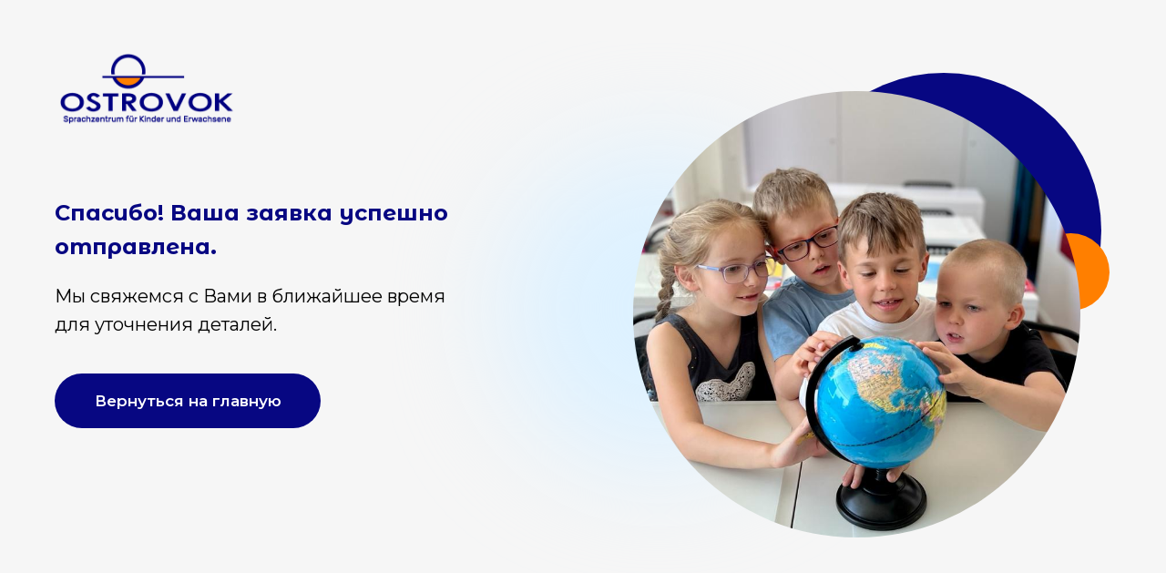

--- FILE ---
content_type: text/html; charset=UTF-8
request_url: https://www.ostrovok.ch/ok
body_size: 5621
content:
<!DOCTYPE html> <html> <head> <meta charset="utf-8" /> <meta http-equiv="Content-Type" content="text/html; charset=utf-8" /> <meta name="viewport" content="width=device-width, initial-scale=1.0" /> <!--metatextblock--> <title>Успешная заявка</title> <meta property="og:url" content="https://www.ostrovok.ch/ok" /> <meta property="og:title" content="Успешная заявка" /> <meta property="og:description" content="" /> <meta property="og:type" content="website" /> <link rel="canonical" href="https://www.ostrovok.ch/ok"> <!--/metatextblock--> <meta name="format-detection" content="telephone=no" /> <meta http-equiv="x-dns-prefetch-control" content="on"> <link rel="dns-prefetch" href="https://ws.tildacdn.com"> <link rel="dns-prefetch" href="https://static.tildacdn.one"> <link rel="shortcut icon" href="https://static.tildacdn.one/tild3731-3561-4735-a530-353637343964/favicon_3.ico" type="image/x-icon" /> <!-- Assets --> <script src="https://neo.tildacdn.com/js/tilda-fallback-1.0.min.js" async charset="utf-8"></script> <link rel="stylesheet" href="https://static.tildacdn.one/css/tilda-grid-3.0.min.css" type="text/css" media="all" onerror="this.loaderr='y';"/> <link rel="stylesheet" href="https://static.tildacdn.one/ws/project5537507/tilda-blocks-page28664949.min.css?t=1755674640" type="text/css" media="all" onerror="this.loaderr='y';" /> <link rel="preconnect" href="https://fonts.gstatic.com"> <link href="https://fonts.googleapis.com/css2?family=Montserrat:wght@100..900&subset=latin,cyrillic" rel="stylesheet"> <link rel="stylesheet" href="https://static.tildacdn.one/css/tilda-animation-2.0.min.css" type="text/css" media="all" onerror="this.loaderr='y';" /> <link rel="stylesheet" href="https://fonts.googleapis.com/css2?family=Montserrat+Alternates:wght@700&family=Oswald:wght@300&display=swap" type="text/css" /> <script nomodule src="https://static.tildacdn.one/js/tilda-polyfill-1.0.min.js" charset="utf-8"></script> <script type="text/javascript">function t_onReady(func) {if(document.readyState!='loading') {func();} else {document.addEventListener('DOMContentLoaded',func);}}
function t_onFuncLoad(funcName,okFunc,time) {if(typeof window[funcName]==='function') {okFunc();} else {setTimeout(function() {t_onFuncLoad(funcName,okFunc,time);},(time||100));}}function t396_initialScale(t){var e=document.getElementById("rec"+t);if(e){var r=e.querySelector(".t396__artboard");if(r){var a=document.documentElement.clientWidth,i=[],l,n=r.getAttribute("data-artboard-screens");if(n){n=n.split(",");for(var o=0;o<n.length;o++)i[o]=parseInt(n[o],10)}else i=[320,480,640,960,1200];for(var o=0;o<i.length;o++){var d=i[o];a>=d&&(l=d)}var c="edit"===window.allrecords.getAttribute("data-tilda-mode"),s="center"===t396_getFieldValue(r,"valign",l,i),g="grid"===t396_getFieldValue(r,"upscale",l,i),u=t396_getFieldValue(r,"height_vh",l,i),_=t396_getFieldValue(r,"height",l,i),f=!!window.opr&&!!window.opr.addons||!!window.opera||-1!==navigator.userAgent.indexOf(" OPR/");if(!c&&s&&!g&&!u&&_&&!f){var h=parseFloat((a/l).toFixed(3)),v=[r,r.querySelector(".t396__carrier"),r.querySelector(".t396__filter")],p=Math.floor(parseInt(_,10)*h)+"px",b;r.style.setProperty("--initial-scale-height",p);for(var o=0;o<v.length;o++)v[o].style.setProperty("height","var(--initial-scale-height)");t396_scaleInitial__getElementsToScale(r).forEach((function(t){t.style.zoom=h}))}}}}function t396_scaleInitial__getElementsToScale(t){return t?Array.prototype.slice.call(t.children).filter((function(t){return t&&(t.classList.contains("t396__elem")||t.classList.contains("t396__group"))})):[]}function t396_getFieldValue(t,e,r,a){var i,l=a[a.length-1];if(!(i=r===l?t.getAttribute("data-artboard-"+e):t.getAttribute("data-artboard-"+e+"-res-"+r)))for(var n=0;n<a.length;n++){var o=a[n];if(!(o<=r)&&(i=o===l?t.getAttribute("data-artboard-"+e):t.getAttribute("data-artboard-"+e+"-res-"+o)))break}return i}window.TN_SCALE_INITIAL_VER="1.0";</script> <script src="https://static.tildacdn.one/js/jquery-1.10.2.min.js" charset="utf-8" onerror="this.loaderr='y';"></script> <script src="https://static.tildacdn.one/js/tilda-scripts-3.0.min.js" charset="utf-8" defer onerror="this.loaderr='y';"></script> <script src="https://static.tildacdn.one/ws/project5537507/tilda-blocks-page28664949.min.js?t=1755674640" charset="utf-8" async onerror="this.loaderr='y';"></script> <script src="https://static.tildacdn.one/js/tilda-lazyload-1.0.min.js" charset="utf-8" async onerror="this.loaderr='y';"></script> <script src="https://static.tildacdn.one/js/tilda-animation-2.0.min.js" charset="utf-8" async onerror="this.loaderr='y';"></script> <script src="https://static.tildacdn.one/js/tilda-zero-1.1.min.js" charset="utf-8" async onerror="this.loaderr='y';"></script> <script src="https://static.tildacdn.one/js/tilda-menu-1.0.min.js" charset="utf-8" async onerror="this.loaderr='y';"></script> <script src="https://static.tildacdn.one/js/tilda-submenublocks-1.0.min.js" charset="utf-8" async onerror="this.loaderr='y';"></script> <script src="https://static.tildacdn.one/js/tilda-zero-scale-1.0.min.js" charset="utf-8" async onerror="this.loaderr='y';"></script> <script src="https://static.tildacdn.one/js/tilda-skiplink-1.0.min.js" charset="utf-8" async onerror="this.loaderr='y';"></script> <script src="https://static.tildacdn.one/js/tilda-events-1.0.min.js" charset="utf-8" async onerror="this.loaderr='y';"></script> <!-- nominify begin --><script src="https://app.privacybee.io/cookie-banner.js" website-id="cljzuyte91188020y785uaqw88"></script><!-- nominify end --><script type="text/javascript">window.dataLayer=window.dataLayer||[];</script> <script type="text/javascript">(function() {if((/bot|google|yandex|baidu|bing|msn|duckduckbot|teoma|slurp|crawler|spider|robot|crawling|facebook/i.test(navigator.userAgent))===false&&typeof(sessionStorage)!='undefined'&&sessionStorage.getItem('visited')!=='y'&&document.visibilityState){var style=document.createElement('style');style.type='text/css';style.innerHTML='@media screen and (min-width: 980px) {.t-records {opacity: 0;}.t-records_animated {-webkit-transition: opacity ease-in-out .2s;-moz-transition: opacity ease-in-out .2s;-o-transition: opacity ease-in-out .2s;transition: opacity ease-in-out .2s;}.t-records.t-records_visible {opacity: 1;}}';document.getElementsByTagName('head')[0].appendChild(style);function t_setvisRecs(){var alr=document.querySelectorAll('.t-records');Array.prototype.forEach.call(alr,function(el) {el.classList.add("t-records_animated");});setTimeout(function() {Array.prototype.forEach.call(alr,function(el) {el.classList.add("t-records_visible");});sessionStorage.setItem("visited","y");},400);}
document.addEventListener('DOMContentLoaded',t_setvisRecs);}})();</script></head> <body class="t-body" style="margin:0;"> <!--allrecords--> <div id="allrecords" class="t-records" data-hook="blocks-collection-content-node" data-tilda-project-id="5537507" data-tilda-page-id="28664949" data-tilda-page-alias="ok" data-tilda-formskey="73f07d375d9b5408bb89132435537507" data-tilda-lazy="yes" data-tilda-root-zone="one" data-tilda-project-headcode="yes" data-tilda-project-country="CH"> <div id="rec463299985" class="r t-rec" style=" " data-animationappear="off" data-record-type="396"> <!-- T396 --> <style>#rec463299985 .t396__artboard {height:659px;background-color:#f6f6f6;}#rec463299985 .t396__filter {height:659px;}#rec463299985 .t396__carrier{height:659px;background-position:center center;background-attachment:scroll;background-size:cover;background-repeat:no-repeat;}@media screen and (max-width:1199px) {#rec463299985 .t396__artboard,#rec463299985 .t396__filter,#rec463299985 .t396__carrier {height:589px;}#rec463299985 .t396__filter {}#rec463299985 .t396__carrier {background-attachment:scroll;}}@media screen and (max-width:959px) {#rec463299985 .t396__artboard,#rec463299985 .t396__filter,#rec463299985 .t396__carrier {height:668px;}#rec463299985 .t396__filter {}#rec463299985 .t396__carrier {background-attachment:scroll;}}@media screen and (max-width:639px) {#rec463299985 .t396__artboard,#rec463299985 .t396__filter,#rec463299985 .t396__carrier {}#rec463299985 .t396__filter {}#rec463299985 .t396__carrier {background-attachment:scroll;}}@media screen and (max-width:479px) {#rec463299985 .t396__artboard,#rec463299985 .t396__filter,#rec463299985 .t396__carrier {height:677px;}#rec463299985 .t396__filter {}#rec463299985 .t396__carrier {background-attachment:scroll;}}#rec463299985 .tn-elem[data-elem-id="1656404067066"]{z-index:1;top:45px;left:calc(50% - 600px + 390px);width:587px;height:auto;pointer-events:none;}#rec463299985 .tn-elem[data-elem-id="1656404067066"] .tn-atom{background-position:center center;border-color:transparent ;border-style:solid;}#rec463299985 .tn-elem[data-elem-id="1656404067066"] .tn-atom__img {}@media screen and (max-width:1199px) {#rec463299985 .tn-elem[data-elem-id="1656404067066"] {top:-128px;left:calc(50% - 480px + 231px);width:713px;height:auto;}}@media screen and (max-width:959px) {#rec463299985 .tn-elem[data-elem-id="1656404067066"] {top:80px;left:calc(50% - 320px + 20px);width:748px;height:auto;}}@media screen and (max-width:639px) {#rec463299985 .tn-elem[data-elem-id="1656404067066"] {top:149px;left:calc(50% - 240px + -112px);width:640px;height:auto;}}@media screen and (max-width:479px) {#rec463299985 .tn-elem[data-elem-id="1656404067066"] {top:40px;left:calc(50% - 160px + 20px);width:635px;height:auto;}}#rec463299985 .tn-elem[data-elem-id="1656403771007"]{color:#070782;z-index:2;top:215px;left:calc(50% - 600px + 20px);width:433px;height:auto;}#rec463299985 .tn-elem[data-elem-id="1656403771007"] .tn-atom{color:#070782;font-size:24px;font-family:'Montserrat Alternates',Arial,sans-serif;line-height:1.55;font-weight:600;background-position:center center;border-color:transparent ;border-style:solid;}@media screen and (max-width:1199px) {}@media screen and (max-width:959px) {#rec463299985 .tn-elem[data-elem-id="1656403771007"] {top:150px;left:calc(50% - 320px + 10px);height:auto;}}@media screen and (max-width:639px) {#rec463299985 .tn-elem[data-elem-id="1656403771007"] .tn-atom{font-size:20px;background-size:cover;}}@media screen and (max-width:479px) {#rec463299985 .tn-elem[data-elem-id="1656403771007"] {top:140px;left:calc(50% - 160px + 3px);width:308px;height:auto;}}#rec463299985 .tn-elem[data-elem-id="1656403968009"]{color:#000000;z-index:3;top:310px;left:calc(50% - 600px + 20px);width:456px;height:auto;}#rec463299985 .tn-elem[data-elem-id="1656403968009"] .tn-atom{color:#000000;font-size:20px;font-family:'Montserrat',Arial,sans-serif;line-height:1.55;font-weight:400;background-position:center center;border-color:transparent ;border-style:solid;}@media screen and (max-width:1199px) {#rec463299985 .tn-elem[data-elem-id="1656403968009"] {top:310px;left:calc(50% - 480px + 20px);width:462px;height:auto;}}@media screen and (max-width:959px) {#rec463299985 .tn-elem[data-elem-id="1656403968009"] {top:240px;left:calc(50% - 320px + 10px);width:421px;height:auto;}#rec463299985 .tn-elem[data-elem-id="1656403968009"] .tn-atom{font-size:18px;background-size:cover;}}@media screen and (max-width:639px) {#rec463299985 .tn-elem[data-elem-id="1656403968009"] {top:230px;left:calc(50% - 240px + 10px);width:335px;height:auto;}#rec463299985 .tn-elem[data-elem-id="1656403968009"] .tn-atom{font-size:15px;background-size:cover;}}@media screen and (max-width:479px) {#rec463299985 .tn-elem[data-elem-id="1656403968009"] {top:219px;left:calc(50% - 160px + 3px);width:319px;height:auto;}}#rec463299985 .tn-elem[data-elem-id="1656404067078"]{z-index:4;top:80px;left:calc(50% - 600px + 823px);width:346px;height:auto;}#rec463299985 .tn-elem[data-elem-id="1656404067078"] .tn-atom{background-position:center center;border-color:transparent ;border-style:solid;}#rec463299985 .tn-elem[data-elem-id="1656404067078"] .tn-atom__img {}@media screen and (max-width:1199px) {#rec463299985 .tn-elem[data-elem-id="1656404067078"] {top:127px;left:calc(50% - 480px + 661px);width:281px;height:auto;}}@media screen and (max-width:959px) {#rec463299985 .tn-elem[data-elem-id="1656404067078"] {top:322px;left:calc(50% - 320px + 415px);width:204px;height:auto;}}@media screen and (max-width:639px) {#rec463299985 .tn-elem[data-elem-id="1656404067078"] {top:378px;left:calc(50% - 240px + 333px);width:130px;height:auto;}}@media screen and (max-width:479px) {#rec463299985 .tn-elem[data-elem-id="1656404067078"] {top:179px;left:calc(50% - 160px + -152px);height:auto;}#rec463299985 .tn-elem[data-elem-id="1656404067078"] .tn-atom {background-size:cover;opacity:0;}}#rec463299985 .tn-elem[data-elem-id="1656404067086"]{z-index:5;top:256px;left:calc(50% - 600px + 1093px);width:85px;height:auto;}#rec463299985 .tn-elem[data-elem-id="1656404067086"] .tn-atom{background-position:center center;border-color:transparent ;border-style:solid;}#rec463299985 .tn-elem[data-elem-id="1656404067086"] .tn-atom__img {}@media screen and (max-width:1199px) {#rec463299985 .tn-elem[data-elem-id="1656404067086"] {top:271px;left:calc(50% - 480px + 873px);width:71px;height:auto;}}@media screen and (max-width:959px) {#rec463299985 .tn-elem[data-elem-id="1656404067086"] {top:428px;left:calc(50% - 320px + 574px);width:52px;height:auto;}}@media screen and (max-width:639px) {#rec463299985 .tn-elem[data-elem-id="1656404067086"] {top:449px;left:calc(50% - 240px + 428px);width:32px;height:auto;}}@media screen and (max-width:479px) {#rec463299985 .tn-elem[data-elem-id="1656404067086"] {top:243px;left:calc(50% - 160px + -62px);height:auto;}#rec463299985 .tn-elem[data-elem-id="1656404067086"] .tn-atom {background-size:cover;opacity:0;}}#rec463299985 .tn-elem[data-elem-id="1656404067092"]{z-index:6;top:100px;left:calc(50% - 600px + 655px);width:491px;height:490px;}#rec463299985 .tn-elem[data-elem-id="1656404067092"] .tn-atom {border-radius:3000px;background-position:center center;background-size:cover;background-repeat:no-repeat;border-color:transparent ;border-style:solid;}@media screen and (max-width:1199px) {#rec463299985 .tn-elem[data-elem-id="1656404067092"] {top:143px;left:calc(50% - 480px + 529px);width:397px;height:390px;}}@media screen and (max-width:959px) {#rec463299985 .tn-elem[data-elem-id="1656404067092"] {top:334px;left:calc(50% - 320px + 315px);width:290px;height:288px;}}@media screen and (max-width:639px) {#rec463299985 .tn-elem[data-elem-id="1656404067092"] {top:407px;left:calc(50% - 240px + 241px);width:221px;height:224px;}}@media screen and (max-width:479px) {#rec463299985 .tn-elem[data-elem-id="1656404067092"] {top:21px;left:calc(50% - 160px + -198px);width:108px;height:110px;}#rec463299985 .tn-elem[data-elem-id="1656404067092"] .tn-atom {background-size:cover;opacity:0;}}#rec463299985 .tn-elem[data-elem-id="1656404155295"]{color:#ffffff;text-align:center;z-index:7;top:410px;left:calc(50% - 600px + 20px);width:292px;height:60px;}#rec463299985 .tn-elem[data-elem-id="1656404155295"] .tn-atom{color:#ffffff;font-size:17px;font-family:'Montserrat',Arial,sans-serif;line-height:1.55;font-weight:600;border-radius:30px;background-color:#070782;background-position:center center;border-color:transparent ;border-style:solid;transition:background-color 0.2s ease-in-out,color 0.2s ease-in-out,border-color 0.2s ease-in-out;}@media (hover),(min-width:0\0) {#rec463299985 .tn-elem[data-elem-id="1656404155295"] .tn-atom:hover {background-color:#fed883;background-image:none;}}@media screen and (max-width:1199px) {}@media screen and (max-width:959px) {#rec463299985 .tn-elem[data-elem-id="1656404155295"] {top:330px;left:calc(50% - 320px + 10px);}}@media screen and (max-width:639px) {#rec463299985 .tn-elem[data-elem-id="1656404155295"] {top:313px;left:calc(50% - 240px + 9px);}#rec463299985 .tn-elem[data-elem-id="1656404155295"] .tn-atom{font-size:15px;background-size:cover;}}@media screen and (max-width:479px) {#rec463299985 .tn-elem[data-elem-id="1656404155295"] {top:318px;left:calc(50% - 160px + 1px);width:319px;height:60px;}}#rec463299985 .tn-elem[data-elem-id="1656404205185"]{z-index:8;top:59px;left:calc(50% - 600px + 25px);width:193px;height:78px;}#rec463299985 .tn-elem[data-elem-id="1656404205185"] .tn-atom {background-position:center center;background-size:cover;background-repeat:no-repeat;border-color:transparent ;border-style:solid;}@media screen and (max-width:1199px) {}@media screen and (max-width:959px) {#rec463299985 .tn-elem[data-elem-id="1656404205185"] {top:30px;left:calc(50% - 320px + 11px);width:150px;height:65px;}}@media screen and (max-width:639px) {#rec463299985 .tn-elem[data-elem-id="1656404205185"] {top:30px;left:calc(50% - 240px + 11px);width:155px;height:65px;}}@media screen and (max-width:479px) {#rec463299985 .tn-elem[data-elem-id="1656404205185"] {top:32px;left:calc(50% - 160px + 3px);}}#rec463299985 .tn-elem[data-elem-id="1656404578157"]{z-index:9;top:-232px;left:calc(50% - 600px + 85px);width:229px;height:172px;}#rec463299985 .tn-elem[data-elem-id="1656404578157"] .tn-atom {border-radius:20px;opacity:0;background-position:center center;background-size:cover;background-repeat:no-repeat;border-color:transparent ;border-style:solid;}@media screen and (max-width:1199px) {}@media screen and (max-width:959px) {}@media screen and (max-width:639px) {}@media screen and (max-width:479px) {#rec463299985 .tn-elem[data-elem-id="1656404578157"] {top:415px;left:calc(50% - 160px + 0px);width:318px;height:218px;}#rec463299985 .tn-elem[data-elem-id="1656404578157"] .tn-atom {background-size:cover;opacity:1;}}</style> <div class='t396'> <div class="t396__artboard" data-artboard-recid="463299985" data-artboard-screens="320,480,640,960,1200" data-artboard-height="659" data-artboard-valign="center" data-artboard-upscale="grid" data-artboard-height-res-320="677" data-artboard-height-res-640="668" data-artboard-height-res-960="589"> <div class="t396__carrier" data-artboard-recid="463299985"></div> <div class="t396__filter" data-artboard-recid="463299985"></div> <div class='t396__elem tn-elem tn-elem__4632999851656404067066' data-elem-id='1656404067066' data-elem-type='image' data-field-top-value="45" data-field-left-value="390" data-field-width-value="587" data-field-axisy-value="top" data-field-axisx-value="left" data-field-container-value="grid" data-field-topunits-value="px" data-field-leftunits-value="px" data-field-heightunits-value="" data-field-widthunits-value="px" data-field-filewidth-value="1266" data-field-fileheight-value="1266" data-field-top-res-320-value="40" data-field-left-res-320-value="20" data-field-width-res-320-value="635" data-field-top-res-480-value="149" data-field-left-res-480-value="-112" data-field-width-res-480-value="640" data-field-top-res-640-value="80" data-field-left-res-640-value="20" data-field-width-res-640-value="748" data-field-top-res-960-value="-128" data-field-left-res-960-value="231" data-field-width-res-960-value="713"> <div class='tn-atom'> <img class='tn-atom__img t-img' data-original='https://static.tildacdn.one/tild3061-6435-4637-b465-356464336531/svg_blue.svg'
src='https://static.tildacdn.one/tild3061-6435-4637-b465-356464336531/svg_blue.svg'
alt='' imgfield='tn_img_1656404067066'
/> </div> </div> <div class='t396__elem tn-elem tn-elem__4632999851656403771007' data-elem-id='1656403771007' data-elem-type='text' data-field-top-value="215" data-field-left-value="20" data-field-width-value="433" data-field-axisy-value="top" data-field-axisx-value="left" data-field-container-value="grid" data-field-topunits-value="px" data-field-leftunits-value="px" data-field-heightunits-value="" data-field-widthunits-value="px" data-field-top-res-320-value="140" data-field-left-res-320-value="3" data-field-width-res-320-value="308" data-field-top-res-640-value="150" data-field-left-res-640-value="10"> <div class='tn-atom'field='tn_text_1656403771007'>Спасибо! Ваша заявка успешно отправлена.</div> </div> <div class='t396__elem tn-elem tn-elem__4632999851656403968009' data-elem-id='1656403968009' data-elem-type='text' data-field-top-value="310" data-field-left-value="20" data-field-width-value="456" data-field-axisy-value="top" data-field-axisx-value="left" data-field-container-value="grid" data-field-topunits-value="px" data-field-leftunits-value="px" data-field-heightunits-value="" data-field-widthunits-value="px" data-field-top-res-320-value="219" data-field-left-res-320-value="3" data-field-width-res-320-value="319" data-field-top-res-480-value="230" data-field-left-res-480-value="10" data-field-width-res-480-value="335" data-field-top-res-640-value="240" data-field-left-res-640-value="10" data-field-width-res-640-value="421" data-field-top-res-960-value="310" data-field-left-res-960-value="20" data-field-width-res-960-value="462"> <div class='tn-atom'field='tn_text_1656403968009'>Мы свяжемся с Вами в ближайшее время для уточнения деталей.</div> </div> <div class='t396__elem tn-elem tn-elem__4632999851656404067078 t-animate' data-elem-id='1656404067078' data-elem-type='image' data-field-top-value="80" data-field-left-value="823" data-field-width-value="346" data-field-axisy-value="top" data-field-axisx-value="left" data-field-container-value="grid" data-field-topunits-value="px" data-field-leftunits-value="px" data-field-heightunits-value="" data-field-widthunits-value="px" data-animate-style="fadeindown" data-animate-duration="0.5" data-animate-distance="150" data-animate-mobile="y" data-field-filewidth-value="1226" data-field-fileheight-value="1226" data-field-top-res-320-value="179" data-field-left-res-320-value="-152" data-field-top-res-480-value="378" data-field-left-res-480-value="333" data-field-width-res-480-value="130" data-field-top-res-640-value="322" data-field-left-res-640-value="415" data-field-width-res-640-value="204" data-field-top-res-960-value="127" data-field-left-res-960-value="661" data-field-width-res-960-value="281"> <div class='tn-atom'> <img class='tn-atom__img t-img' data-original='https://static.tildacdn.one/tild6266-3832-4836-b163-363461656263/0cbc2f04b5e13066a1c3.svg'
src='https://static.tildacdn.one/tild6266-3832-4836-b163-363461656263/0cbc2f04b5e13066a1c3.svg'
alt='' imgfield='tn_img_1656404067078'
/> </div> </div> <div class='t396__elem tn-elem tn-elem__4632999851656404067086 t-animate' data-elem-id='1656404067086' data-elem-type='image' data-field-top-value="256" data-field-left-value="1093" data-field-width-value="85" data-field-axisy-value="top" data-field-axisx-value="left" data-field-container-value="grid" data-field-topunits-value="px" data-field-leftunits-value="px" data-field-heightunits-value="" data-field-widthunits-value="px" data-animate-style="fadeinup" data-animate-duration="0.5" data-animate-distance="100" data-animate-mobile="y" data-field-filewidth-value="307" data-field-fileheight-value="307" data-field-top-res-320-value="243" data-field-left-res-320-value="-62" data-field-top-res-480-value="449" data-field-left-res-480-value="428" data-field-width-res-480-value="32" data-field-top-res-640-value="428" data-field-left-res-640-value="574" data-field-width-res-640-value="52" data-field-top-res-960-value="271" data-field-left-res-960-value="873" data-field-width-res-960-value="71"> <div class='tn-atom'> <img class='tn-atom__img t-img' data-original='https://static.tildacdn.one/tild6164-6331-4338-a565-323737363864/c97ea9f0b2607431f96a.svg'
src='https://static.tildacdn.one/tild6164-6331-4338-a565-323737363864/c97ea9f0b2607431f96a.svg'
alt='' imgfield='tn_img_1656404067086'
/> </div> </div> <div class='t396__elem tn-elem tn-elem__4632999851656404067092 t-animate' data-elem-id='1656404067092' data-elem-type='shape' data-field-top-value="100" data-field-left-value="655" data-field-height-value="490" data-field-width-value="491" data-field-axisy-value="top" data-field-axisx-value="left" data-field-container-value="grid" data-field-topunits-value="px" data-field-leftunits-value="px" data-field-heightunits-value="px" data-field-widthunits-value="px" data-animate-style="fadeinleft" data-animate-duration="0.1" data-animate-distance="150" data-animate-mobile="y" data-field-top-res-320-value="21" data-field-left-res-320-value="-198" data-field-height-res-320-value="110" data-field-width-res-320-value="108" data-field-top-res-480-value="407" data-field-left-res-480-value="241" data-field-height-res-480-value="224" data-field-width-res-480-value="221" data-field-top-res-640-value="334" data-field-left-res-640-value="315" data-field-height-res-640-value="288" data-field-width-res-640-value="290" data-field-top-res-960-value="143" data-field-left-res-960-value="529" data-field-height-res-960-value="390" data-field-width-res-960-value="397"> <div class='tn-atom t-bgimg' data-original="https://static.tildacdn.one/tild6466-6435-4236-b632-306135396533/7.jpg"
aria-label='' role="img"> </div> </div> <div class='t396__elem tn-elem tn-elem__4632999851656404155295' data-elem-id='1656404155295' data-elem-type='button' data-field-top-value="410" data-field-left-value="20" data-field-height-value="60" data-field-width-value="292" data-field-axisy-value="top" data-field-axisx-value="left" data-field-container-value="grid" data-field-topunits-value="px" data-field-leftunits-value="px" data-field-heightunits-value="" data-field-widthunits-value="" data-field-top-res-320-value="318" data-field-left-res-320-value="1" data-field-height-res-320-value="60" data-field-width-res-320-value="319" data-field-top-res-480-value="313" data-field-left-res-480-value="9" data-field-top-res-640-value="330" data-field-left-res-640-value="10"> <a class='tn-atom' href="https://ostrovok.ch/">Вернуться на главную</a> </div> <div class='t396__elem tn-elem tn-elem__4632999851656404205185' data-elem-id='1656404205185' data-elem-type='shape' data-field-top-value="59" data-field-left-value="25" data-field-height-value="78" data-field-width-value="193" data-field-axisy-value="top" data-field-axisx-value="left" data-field-container-value="grid" data-field-topunits-value="px" data-field-leftunits-value="px" data-field-heightunits-value="px" data-field-widthunits-value="px" data-field-top-res-320-value="32" data-field-left-res-320-value="3" data-field-top-res-480-value="30" data-field-left-res-480-value="11" data-field-height-res-480-value="65" data-field-width-res-480-value="155" data-field-top-res-640-value="30" data-field-left-res-640-value="11" data-field-height-res-640-value="65" data-field-width-res-640-value="150"> <div class='tn-atom t-bgimg' data-original="https://static.tildacdn.one/tild3633-3938-4535-b033-393061393766/Ostrovok-Logo-New.png"
aria-label='' role="img"> </div> </div> <div class='t396__elem tn-elem tn-elem__4632999851656404578157' data-elem-id='1656404578157' data-elem-type='shape' data-field-top-value="-232" data-field-left-value="85" data-field-height-value="172" data-field-width-value="229" data-field-axisy-value="top" data-field-axisx-value="left" data-field-container-value="grid" data-field-topunits-value="px" data-field-leftunits-value="px" data-field-heightunits-value="px" data-field-widthunits-value="px" data-field-top-res-320-value="415" data-field-left-res-320-value="0" data-field-height-res-320-value="218" data-field-width-res-320-value="318"> <div class='tn-atom t-bgimg' data-original="https://static.tildacdn.one/tild3465-6462-4539-b133-356565613030/7.jpg"
aria-label='' role="img"> </div> </div> </div> </div> <script>t_onReady(function() {t_onFuncLoad('t396_init',function() {t396_init('463299985');});});</script> <!-- /T396 --> </div> </div> <!--/allrecords--> <!-- Stat --> <script type="text/javascript">if(!window.mainTracker) {window.mainTracker='tilda';}
setTimeout(function(){(function(d,w,k,o,g) {var n=d.getElementsByTagName(o)[0],s=d.createElement(o),f=function(){n.parentNode.insertBefore(s,n);};s.type="text/javascript";s.async=true;s.key=k;s.id="tildastatscript";s.src=g;if(w.opera=="[object Opera]") {d.addEventListener("DOMContentLoaded",f,false);} else {f();}})(document,window,'2fba16b751f39ba08dd7275f9428c380','script','https://static.tildacdn.one/js/tilda-stat-1.0.min.js');},2000);</script> </body> </html>

--- FILE ---
content_type: image/svg+xml
request_url: https://static.tildacdn.one/tild3061-6435-4637-b465-356464336531/svg_blue.svg
body_size: -55
content:
<?xml version="1.0" encoding="UTF-8"?> <svg xmlns="http://www.w3.org/2000/svg" width="1266" height="1266" viewBox="0 0 1266 1266" fill="none"> <g filter="url(#filter0_f_223_1710)"> <circle cx="633" cy="633" r="375" fill="#DDF1FF"></circle> </g> <defs> <filter id="filter0_f_223_1710" x="0" y="0" width="1266" height="1266" filterUnits="userSpaceOnUse" color-interpolation-filters="sRGB"> <feFlood flood-opacity="0" result="BackgroundImageFix"></feFlood> <feBlend mode="normal" in="SourceGraphic" in2="BackgroundImageFix" result="shape"></feBlend> <feGaussianBlur stdDeviation="129" result="effect1_foregroundBlur_223_1710"></feGaussianBlur> </filter> </defs> </svg> 

--- FILE ---
content_type: image/svg+xml
request_url: https://static.tildacdn.one/tild6164-6331-4338-a565-323737363864/c97ea9f0b2607431f96a.svg
body_size: -283
content:
<?xml version="1.0" encoding="UTF-8"?> <svg xmlns="http://www.w3.org/2000/svg" width="307" height="307" viewBox="0 0 307 307" fill="none"> <circle cx="153.5" cy="153.5" r="153.5" fill="#FF7F00"></circle> </svg> 

--- FILE ---
content_type: image/svg+xml
request_url: https://static.tildacdn.one/tild6266-3832-4836-b163-363461656263/0cbc2f04b5e13066a1c3.svg
body_size: -251
content:
<?xml version="1.0" encoding="UTF-8"?> <svg xmlns="http://www.w3.org/2000/svg" width="1226" height="1226" viewBox="0 0 1226 1226" fill="none"> <circle r="153.17" transform="matrix(-4.00208 0 0 4.00208 612.999 613)" fill="#070782"></circle> </svg> 

--- FILE ---
content_type: application/javascript; charset=UTF-8
request_url: https://app.privacybee.io/cookie-banner.js
body_size: 89419
content:
var PrivacyBeeCookieBanner=function(e){"use strict";const a=[{description:"Google Funding Choices path",pattern:/(fundingchoicesmessages\.google\.com\/f\/).+/gi,replacement:"$1NORMALIZED"},{description:"Google Maps API version",pattern:/(maps\.googleapis\.com\/maps-api-v3\/api\/js\/)[0-9]+\/[0-9a-z]+\//gi,replacement:"$1NORMALIZED/"},{description:"Webpack chunk hash in filename",pattern:/\.([a-f0-9]{8,32})\.(js|mjs|cjs)($|\?)/gi,replacement:".HASH.$2$3"},{description:"Content hash in filename (before extension)",pattern:/-([a-f0-9]{8,32})\.(js|mjs|cjs)($|\?)/gi,replacement:"-HASH.$2$3"},{description:"YouTube widget API version",pattern:/(youtube\.com\/s\/player\/)([a-f0-9]+)(\/www-widgetapi\.js)/gi,replacement:"$1NORMALIZED$3"},{description:"CDN version path segment (v prefix)",pattern:/(\/v)[0-9]+\.[0-9]+\.[0-9]+\//g,replacement:"$1NORMALIZED/"},{description:"Numeric version path segment",pattern:/\/[0-9]+\.[0-9]+\.[0-9]+\//g,replacement:"/NORMALIZED/"}];function t(e){let t=e;try{const e=new URL(t);e.search="",t=e.toString()}catch{}for(const n of a)t=t.replace(n.pattern,n.replacement);return t}function n(e,a){return!!a.find(a=>function(e,a){try{const n=t(decodeURIComponent(e)),i=t(decodeURIComponent(a)),o=new URL(n),s=new URL(i);if(o.hostname!==s.hostname)return!1;if("www.youtube.com"===o.hostname&&o.pathname.includes("/www-widgetapi.")&&"www.youtube.com"===s.hostname&&s.pathname.includes("/www-widgetapi.")){const e=o.pathname.split("/"),a=s.pathname.split("/");if(e.length!==a.length)return!1;for(let t=0;t<e.length;t++)if(!(t>0&&"player"===e[t-1]&&"player"===a[t-1])&&e[t]!==a[t])return!1;return!0}if(o.pathname!==s.pathname)return!1;if(!s.search)return!0;const r=new URLSearchParams(o.search),c=new URLSearchParams(s.search);for(const[e,a]of c.entries())if(!r.has(e)||r.get(e)!==a)return!1;return!0}catch(n){return e===a}}(e,a))}function i(e){return e&&e.__esModule&&Object.prototype.hasOwnProperty.call(e,"default")?e.default:e}var o,s,r={exports:{}};function c(){if(s)return o;s=1;var e=1e3,a=60*e,t=60*a,n=24*t,i=7*n,r=365.25*n;function c(e,a,t,n){var i=a>=1.5*t;return Math.round(e/t)+" "+n+(i?"s":"")}return o=function(o,s){s=s||{};var d=typeof o;if("string"===d&&o.length>0)return function(o){if((o=String(o)).length>100)return;var s=/^(-?(?:\d+)?\.?\d+) *(milliseconds?|msecs?|ms|seconds?|secs?|s|minutes?|mins?|m|hours?|hrs?|h|days?|d|weeks?|w|years?|yrs?|y)?$/i.exec(o);if(!s)return;var c=parseFloat(s[1]);switch((s[2]||"ms").toLowerCase()){case"years":case"year":case"yrs":case"yr":case"y":return c*r;case"weeks":case"week":case"w":return c*i;case"days":case"day":case"d":return c*n;case"hours":case"hour":case"hrs":case"hr":case"h":return c*t;case"minutes":case"minute":case"mins":case"min":case"m":return c*a;case"seconds":case"second":case"secs":case"sec":case"s":return c*e;case"milliseconds":case"millisecond":case"msecs":case"msec":case"ms":return c;default:return}}(o);if("number"===d&&isFinite(o))return s.long?function(i){var o=Math.abs(i);if(o>=n)return c(i,o,n,"day");if(o>=t)return c(i,o,t,"hour");if(o>=a)return c(i,o,a,"minute");if(o>=e)return c(i,o,e,"second");return i+" ms"}(o):function(i){var o=Math.abs(i);if(o>=n)return Math.round(i/n)+"d";if(o>=t)return Math.round(i/t)+"h";if(o>=a)return Math.round(i/a)+"m";if(o>=e)return Math.round(i/e)+"s";return i+"ms"}(o);throw new Error("val is not a non-empty string or a valid number. val="+JSON.stringify(o))}}var d=function(e){function a(e){let n,i,o,s=null;function r(...e){if(!r.enabled)return;const t=r,i=Number(new Date),o=i-(n||i);t.diff=o,t.prev=n,t.curr=i,n=i,e[0]=a.coerce(e[0]),"string"!=typeof e[0]&&e.unshift("%O");let s=0;e[0]=e[0].replace(/%([a-zA-Z%])/g,(n,i)=>{if("%%"===n)return"%";s++;const o=a.formatters[i];if("function"==typeof o){const a=e[s];n=o.call(t,a),e.splice(s,1),s--}return n}),a.formatArgs.call(t,e);(t.log||a.log).apply(t,e)}return r.namespace=e,r.useColors=a.useColors(),r.color=a.selectColor(e),r.extend=t,r.destroy=a.destroy,Object.defineProperty(r,"enabled",{enumerable:!0,configurable:!1,get:()=>null!==s?s:(i!==a.namespaces&&(i=a.namespaces,o=a.enabled(e)),o),set:e=>{s=e}}),"function"==typeof a.init&&a.init(r),r}function t(e,t){const n=a(this.namespace+(void 0===t?":":t)+e);return n.log=this.log,n}function n(e,a){let t=0,n=0,i=-1,o=0;for(;t<e.length;)if(n<a.length&&(a[n]===e[t]||"*"===a[n]))"*"===a[n]?(i=n,o=t,n++):(t++,n++);else{if(-1===i)return!1;n=i+1,o++,t=o}for(;n<a.length&&"*"===a[n];)n++;return n===a.length}return a.debug=a,a.default=a,a.coerce=function(e){if(e instanceof Error)return e.stack||e.message;return e},a.disable=function(){const e=[...a.names,...a.skips.map(e=>"-"+e)].join(",");return a.enable(""),e},a.enable=function(e){a.save(e),a.namespaces=e,a.names=[],a.skips=[];const t=("string"==typeof e?e:"").trim().replace(" ",",").split(",").filter(Boolean);for(const n of t)"-"===n[0]?a.skips.push(n.slice(1)):a.names.push(n)},a.enabled=function(e){for(const t of a.skips)if(n(e,t))return!1;for(const t of a.names)if(n(e,t))return!0;return!1},a.humanize=c(),a.destroy=function(){console.warn("Instance method `debug.destroy()` is deprecated and no longer does anything. It will be removed in the next major version of `debug`.")},Object.keys(e).forEach(t=>{a[t]=e[t]}),a.names=[],a.skips=[],a.formatters={},a.selectColor=function(e){let t=0;for(let a=0;a<e.length;a++)t=(t<<5)-t+e.charCodeAt(a),t|=0;return a.colors[Math.abs(t)%a.colors.length]},a.enable(a.load()),a};!function(e,a){a.formatArgs=function(a){if(a[0]=(this.useColors?"%c":"")+this.namespace+(this.useColors?" %c":" ")+a[0]+(this.useColors?"%c ":" ")+"+"+e.exports.humanize(this.diff),!this.useColors)return;const t="color: "+this.color;a.splice(1,0,t,"color: inherit");let n=0,i=0;a[0].replace(/%[a-zA-Z%]/g,e=>{"%%"!==e&&(n++,"%c"===e&&(i=n))}),a.splice(i,0,t)},a.save=function(e){try{e?a.storage.setItem("debug",e):a.storage.removeItem("debug")}catch(t){}},a.load=function(){let e;try{e=a.storage.getItem("debug")}catch(t){}!e&&"undefined"!=typeof process&&"env"in process&&(e=process.env.DEBUG);return e},a.useColors=function(){if("undefined"!=typeof window&&window.process&&("renderer"===window.process.type||window.process.__nwjs))return!0;if("undefined"!=typeof navigator&&navigator.userAgent&&navigator.userAgent.toLowerCase().match(/(edge|trident)\/(\d+)/))return!1;let e;return"undefined"!=typeof document&&document.documentElement&&document.documentElement.style&&document.documentElement.style.WebkitAppearance||"undefined"!=typeof window&&window.console&&(window.console.firebug||window.console.exception&&window.console.table)||"undefined"!=typeof navigator&&navigator.userAgent&&(e=navigator.userAgent.toLowerCase().match(/firefox\/(\d+)/))&&parseInt(e[1],10)>=31||"undefined"!=typeof navigator&&navigator.userAgent&&navigator.userAgent.toLowerCase().match(/applewebkit\/(\d+)/)},a.storage=function(){try{return localStorage}catch(e){}}(),a.destroy=(()=>{let e=!1;return()=>{e||(e=!0,console.warn("Instance method `debug.destroy()` is deprecated and no longer does anything. It will be removed in the next major version of `debug`."))}})(),a.colors=["#0000CC","#0000FF","#0033CC","#0033FF","#0066CC","#0066FF","#0099CC","#0099FF","#00CC00","#00CC33","#00CC66","#00CC99","#00CCCC","#00CCFF","#3300CC","#3300FF","#3333CC","#3333FF","#3366CC","#3366FF","#3399CC","#3399FF","#33CC00","#33CC33","#33CC66","#33CC99","#33CCCC","#33CCFF","#6600CC","#6600FF","#6633CC","#6633FF","#66CC00","#66CC33","#9900CC","#9900FF","#9933CC","#9933FF","#99CC00","#99CC33","#CC0000","#CC0033","#CC0066","#CC0099","#CC00CC","#CC00FF","#CC3300","#CC3333","#CC3366","#CC3399","#CC33CC","#CC33FF","#CC6600","#CC6633","#CC9900","#CC9933","#CCCC00","#CCCC33","#FF0000","#FF0033","#FF0066","#FF0099","#FF00CC","#FF00FF","#FF3300","#FF3333","#FF3366","#FF3399","#FF33CC","#FF33FF","#FF6600","#FF6633","#FF9900","#FF9933","#FFCC00","#FFCC33"],a.log=console.debug||console.log||(()=>{}),e.exports=d(a);const{formatters:t}=e.exports;t.j=function(e){try{return JSON.stringify(e)}catch(a){return"[UnexpectedJSONParseError]: "+a.message}}}(r,r.exports);const l=i(r.exports);"undefined"!=typeof window&&(l.log=console.log.bind(console));const u="init",m="api",g="script",h=l("privacybee:init"),p=l("privacybee:ui"),k=l("privacybee:api"),y=l("privacybee:script"),b=l("privacybee:domscout"),f=l("privacybee:consent"),w=l("privacybee:storage"),v=l("privacybee:cookie");class _{constructor(e=!1){this.logs=[],this.debuggers={info:l("privacybee:info"),error:l("privacybee:error"),warn:l("privacybee:warn")},this.startTime=(new Date).getTime(),this.enabled=e,e&&(this.enableDebug(),this.log("DiagnosticLogger initialized","info"))}enableDebug(){try{l.enable("privacybee:*"),localStorage.debug||(localStorage.debug="privacybee:*")}catch(e){}}disableDebug(){try{localStorage.debug=""}catch(e){}}static getInstance(e=!1){return _.instance?e!==_.instance.enabled&&_.instance.setEnabled(e):_.instance=new _(e),_.instance}setEnabled(e){const a=this.enabled;this.enabled=e,e?this.enableDebug():this.disableDebug(),!a&&e&&this.log("DiagnosticLogger enabled","info")}log(e,a="info",t){if(!this.enabled)return;const n=(new Date).getTime()-this.startTime,i=`[${n}ms] ${e}`;t?function(e){return l(`privacybee:${e}`)}(t)(i):this.debuggers[a](i),this.logs.push(`[DIAGNOSTIC ${n}ms] ${a.toUpperCase()}: ${e}`)}logScriptDetection(e,a=!1){if(!this.enabled)return;const t=`Script ${a?"(internal) ":""}detected: ${e}`;this.log(t,"info",g)}logPhaseStart(e){this.enabled&&this.log(`Phase started: ${e}`,"info",u)}logPhaseEnd(e){this.enabled&&this.log(`Phase completed: ${e}`,"info",u)}logApiRequest(e,a){this.enabled&&(this.log(`API request to ${e}`,"info",m),this.log(`Payload: ${JSON.stringify(a)}`,"info",m))}logApiResponse(e,a,t){if(!this.enabled)return;const n=a?"info":"error";this.log(`API response from ${e}: ${a?"SUCCESS":"FAILURE"}`,n,m),t&&this.log(`Response data: ${JSON.stringify(t)}`,n,m)}getAllLogs(){return this.logs.join("\n")}enableSections(e){this.enableDebug()}}const x=_.getInstance(!1);function C(e){const a=e.toLowerCase().split(".");return a.length>=2?`${a[a.length-2]}.${a[a.length-1]}`:e.toLowerCase()}const S=new Set(["[object Object]","undefined","null"]);let z=[];const j=e=>{const a="string"==typeof e?e.split(",").map(e=>e.trim()).filter(e=>e.length>0):e;z=(e=>{const a=[];for(const n of e)try{a.push(new RegExp(n))}catch(t){y(`Invalid ignore pattern: ${n}, error: ${t}`)}return a})(a),y(`Set custom ignore patterns: [${z.join(", ")}]`)};function A(e){var a;if(null===e)return"null";if(void 0===e)return"undefined";return(null==(a=e.constructor)?void 0:a.name)||typeof e}function E(e){let a=null;if("string"==typeof e){const t=e.trim();a=t.length>0?t:null}else if(e instanceof URL)a=e.href;else if(e&&"object"==typeof e){const t=e.toString;if("function"==typeof t)try{const n=t.call(e).trim();n&&!S.has(n)&&(a=n)}catch(i){y(`Failed to stringify script URL input: ${i}`)}}if(!a)return null;const n=t(a);return n!==a&&y(`Normalized script URL: ${a} -> ${n}`),n}function M(e){if("string"==typeof e&&0===e.trim().length)return y("Ignoring empty script URL"),!0;const a=E(e);if(!a)return y(`Unexpected script URL type: ${A(e)}`),!1;try{const e=new URL(a);if("http:"!==e.protocol&&"https:"!==e.protocol)return y(`Ignoring script with non-HTTP(S) protocol: ${a}`),!0;if("localhost"===e.hostname||"127.0.0.1"===e.hostname)return y(`Ignoring localhost script: ${a}`),!0;if(a.match(/https?:\/\/([^\/]*\.)?privacybee\.[^\/]+\/(cookie-banner\.js|widget\.js|imprint-widget\.js)/)||a.match(/https?:\/\/app\.prvcb\.li\/(cookie-banner\.js|widget\.js|imprint-widget\.js)/)||a.match(/https?:\/\/localhost:3000\/(cookie-banner\.js|widget\.js|imprint-widget\.js)/)||a.match(/https?:\/\/www\.datenschutzerklaerung\.digital\/(cookie-banner\.js|widget\.js|imprint-widget\.js)/))return y(`Ignoring PrivacyBee script: ${a}`),!0;if(e.hostname===window.location.hostname)return y(`Ignoring script from same domain: ${a}`),!0;if(t=e.hostname,n=window.location.hostname,C(t)===C(n))return y(`Ignoring script from same second-level domain: ${a}`),!0;for(const t of z)if(t.test(a))return y(`Ignoring script matching custom pattern: ${a}`),!0}catch(i){return y(`Error checking if script should be ignored: ${i}`),!1}var t,n;return!1}class T{constructor(e){this.storageInterface=e,this.knownUrls=[],this.currentScripts=new Map,this.processExistingScripts()}processExistingScripts(){for(const e of Array.from(document.getElementsByTagName("script")))this.processScriptElement(e)}processScriptElement(e){const a=e.src;if(!a||this.currentScripts.has(a))return;if(M(a))return;const t=e.textContent||e.innerHTML||"",n={url:a,source:a,async:e.async,defer:e.defer,content:t};this.currentScripts.set(a,n)}addScript(e){this.processScriptElement(e)}getScripts(){return Array.from(this.currentScripts.values())}getNewScripts(){return this.getScripts().filter(e=>{const a=n(e.url,this.knownUrls);return y(`Script ${e.url} ${a?"matches":"does not match"} a known URL`),!a})}updateKnownScripts(e){this.knownUrls=e}getMissingScripts(){const e=Array.from(this.currentScripts.keys());y(`Checking for missing scripts: ${this.knownUrls.length} known URLs vs ${e.length} current URLs`);const a=this.knownUrls.filter(a=>!e.some(e=>n(e,[a])));return a.length>0&&y(`Found ${a.length} missing scripts: ${a.join(", ")}`),a}getUnreportedMissingScripts(){const e=this.getMissingScripts(),a=this.storageInterface.getReportedMissingScripts();return e.filter(e=>!a.includes(e))}getUnreportedNewScripts(){const e=this.getScripts(),a=this.storageInterface.getReportedScripts();return e.filter(e=>{const t=n(e.url,this.knownUrls);return y(`Script ${e.url} ${t?"matches":"does not match"} a known URL`),!t&&!a.includes(e.url)})}saveReportedScriptsToSessionStorage(e){if(this.storageInterface){const a=this.storageInterface.getReportedScripts(),t=[...new Set([...a,...e])];return void this.storageInterface.saveReportedScripts(t)}}updateStateAfterReport(e,a,t=[]){if(0!==e.length||0!==a.length||0!==t.length){if(e.length>0){const a=e.map(e=>e.url),t=this.storageInterface.getReportedScripts(),n=Array.from(new Set([...t,...a]));this.storageInterface.saveReportedScripts(n),y(`Saved ${a.length} reported scripts to session storage`)}if(a.length>0||t.length>0){const e=this.storageInterface.getReportedMissingScripts();let n=e;t.length>0&&(n=e.filter(e=>!t.includes(e)),y(`Removed ${t.length} found scripts from reported missing scripts`));const i=Array.from(new Set([...n,...a]));this.storageInterface.saveReportedMissingScripts(i),a.length>0&&y(`Saved ${a.length} reported missing scripts to session storage`)}}}destroy(){this.currentScripts.clear()}}class I{constructor(e,a){this.websiteId=e,this.apiEndpoint=a}async sendReport(e,a){const t={pageUrl:window.location.href,presentScripts:e,missingScripts:a};k(`Sending script report: ${e.length} present scripts, ${a.length} missing scripts`);try{const e=await fetch(`${this.apiEndpoint}/api/consent/${this.websiteId}/scripts`,{method:"POST",headers:{"Content-Type":"application/json",Origin:window.location.origin},body:JSON.stringify(t)});return e.ok?(k("Script report sent successfully"),!0):(k(`Failed to send report: ${e.status} ${e.statusText}`),!1)}catch(n){return k(`Error sending report: ${n}`),!1}}}function L(e,a){let t=0,n=e.length,i=!1;if(!a){if(e.startsWith("data:"))return null;for(;t<e.length&&e.charCodeAt(t)<=32;)t+=1;for(;n>t+1&&e.charCodeAt(n-1)<=32;)n-=1;if(47===e.charCodeAt(t)&&47===e.charCodeAt(t+1))t+=2;else{const a=e.indexOf(":/",t);if(-1!==a){const n=a-t,i=e.charCodeAt(t),o=e.charCodeAt(t+1),s=e.charCodeAt(t+2),r=e.charCodeAt(t+3),c=e.charCodeAt(t+4);if(5===n&&104===i&&116===o&&116===s&&112===r&&115===c);else if(4===n&&104===i&&116===o&&116===s&&112===r);else if(3===n&&119===i&&115===o&&115===s);else if(2===n&&119===i&&115===o);else for(let d=t;d<a;d+=1){const a=32|e.charCodeAt(d);if(!(a>=97&&a<=122||a>=48&&a<=57||46===a||45===a||43===a))return null}for(t=a+2;47===e.charCodeAt(t);)t+=1}}let a=-1,o=-1,s=-1;for(let r=t;r<n;r+=1){const t=e.charCodeAt(r);if(35===t||47===t||63===t){n=r;break}64===t?a=r:93===t?o=r:58===t?s=r:t>=65&&t<=90&&(i=!0)}if(-1!==a&&a>t&&a<n&&(t=a+1),91===e.charCodeAt(t))return-1!==o?e.slice(t+1,o).toLowerCase():null;-1!==s&&s>t&&s<n&&(n=s)}for(;n>t+1&&46===e.charCodeAt(n-1);)n-=1;const o=0!==t||n!==e.length?e.slice(t,n):e;return i?o.toLowerCase():o}function R(e){return e>=97&&e<=122||e>=48&&e<=57||e>127}function D(e){if(e.length>255)return!1;if(0===e.length)return!1;if(!R(e.charCodeAt(0))&&46!==e.charCodeAt(0)&&95!==e.charCodeAt(0))return!1;let a=-1,t=-1;const n=e.length;for(let i=0;i<n;i+=1){const n=e.charCodeAt(i);if(46===n){if(i-a>64||46===t||45===t||95===t)return!1;a=i}else if(!R(n)&&45!==n&&95!==n)return!1;t=n}return n-a-1<=63&&45!==t}const $=function({allowIcannDomains:e=!0,allowPrivateDomains:a=!1,detectIp:t=!0,extractHostname:n=!0,mixedInputs:i=!0,validHosts:o=null,validateHostname:s=!0}){return{allowIcannDomains:e,allowPrivateDomains:a,detectIp:t,extractHostname:n,mixedInputs:i,validHosts:o,validateHostname:s}}({});function N(e,a,t,n,i){const o=function(e){return void 0===e?$:function({allowIcannDomains:e=!0,allowPrivateDomains:a=!1,detectIp:t=!0,extractHostname:n=!0,mixedInputs:i=!0,validHosts:o=null,validateHostname:s=!0}){return{allowIcannDomains:e,allowPrivateDomains:a,detectIp:t,extractHostname:n,mixedInputs:i,validHosts:o,validateHostname:s}}(e)}(n);return"string"!=typeof e?i:(o.extractHostname?o.mixedInputs?i.hostname=L(e,D(e)):i.hostname=L(e,!1):i.hostname=e,o.detectIp&&null!==i.hostname&&(i.isIp=function(e){if(e.length<3)return!1;let a=e.startsWith("[")?1:0,t=e.length;if("]"===e[t-1]&&(t-=1),t-a>39)return!1;let n=!1;for(;a<t;a+=1){const t=e.charCodeAt(a);if(58===t)n=!0;else if(!(t>=48&&t<=57||t>=97&&t<=102||t>=65&&t<=90))return!1}return n}(s=i.hostname)||function(e){if(e.length<7)return!1;if(e.length>15)return!1;let a=0;for(let t=0;t<e.length;t+=1){const n=e.charCodeAt(t);if(46===n)a+=1;else if(n<48||n>57)return!1}return 3===a&&46!==e.charCodeAt(0)&&46!==e.charCodeAt(e.length-1)}(s),i.isIp)?i:o.validateHostname&&o.extractHostname&&null!==i.hostname&&!D(i.hostname)?(i.hostname=null,i):null===i.hostname?i:(t(i.hostname,o,i),null===i.publicSuffix||(i.domain=function(e,a,t){if(null!==t.validHosts){const e=t.validHosts;for(const t of e)if(function(e,a){return!!e.endsWith(a)&&(e.length===a.length||"."===e[e.length-a.length-1])}(a,t))return t}let n=0;if(a.startsWith("."))for(;n<a.length&&"."===a[n];)n+=1;return e.length===a.length-n?null:function(e,a){const t=e.length-a.length-2,n=e.lastIndexOf(".",t);return-1===n?e:e.slice(n+1)}(a,e)}(i.publicSuffix,i.hostname,o)),i));var s}const q=function(){const e=[1,{}],a=[0,{city:e}];return[0,{ck:[0,{www:e}],jp:[0,{kawasaki:a,kitakyushu:a,kobe:a,nagoya:a,sapporo:a,sendai:a,yokohama:a}]}]}(),P=function(){const e=[1,{}],a=[2,{}],t=[1,{com:e,edu:e,gov:e,net:e,org:e}],n=[1,{com:e,edu:e,gov:e,mil:e,net:e,org:e}],i=[0,{"*":a}],o=[2,{s:i}],s=[0,{relay:a}],r=[2,{id:a}],c=[1,{gov:e}],d=[0,{airflow:i,"lambda-url":a,"transfer-webapp":a}],l=[0,{airflow:i,"transfer-webapp":a}],u=[0,{"transfer-webapp":a,"transfer-webapp-fips":a}],m=[0,{notebook:a,studio:a}],g=[0,{labeling:a,notebook:a,studio:a}],h=[0,{notebook:a}],p=[0,{labeling:a,notebook:a,"notebook-fips":a,studio:a}],k=[0,{notebook:a,"notebook-fips":a,studio:a,"studio-fips":a}],y=[0,{shop:a}],b=[0,{"*":e}],f=[1,{co:a}],w=[0,{objects:a}],v=[2,{nodes:a}],_=[0,{my:a}],x=[0,{s3:a,"s3-accesspoint":a,"s3-website":a}],C=[0,{s3:a,"s3-accesspoint":a}],S=[0,{direct:a}],z=[0,{"webview-assets":a}],j=[0,{vfs:a,"webview-assets":a}],A=[0,{"execute-api":a,"emrappui-prod":a,"emrnotebooks-prod":a,"emrstudio-prod":a,dualstack:x,s3:a,"s3-accesspoint":a,"s3-object-lambda":a,"s3-website":a,"aws-cloud9":z,cloud9:j}],E=[0,{"execute-api":a,"emrappui-prod":a,"emrnotebooks-prod":a,"emrstudio-prod":a,dualstack:C,s3:a,"s3-accesspoint":a,"s3-object-lambda":a,"s3-website":a,"aws-cloud9":z,cloud9:j}],M=[0,{"execute-api":a,"emrappui-prod":a,"emrnotebooks-prod":a,"emrstudio-prod":a,dualstack:x,s3:a,"s3-accesspoint":a,"s3-object-lambda":a,"s3-website":a,"analytics-gateway":a,"aws-cloud9":z,cloud9:j}],T=[0,{"execute-api":a,"emrappui-prod":a,"emrnotebooks-prod":a,"emrstudio-prod":a,dualstack:x,s3:a,"s3-accesspoint":a,"s3-object-lambda":a,"s3-website":a}],I=[0,{s3:a,"s3-accesspoint":a,"s3-accesspoint-fips":a,"s3-fips":a,"s3-website":a}],L=[0,{"execute-api":a,"emrappui-prod":a,"emrnotebooks-prod":a,"emrstudio-prod":a,dualstack:I,s3:a,"s3-accesspoint":a,"s3-accesspoint-fips":a,"s3-fips":a,"s3-object-lambda":a,"s3-website":a,"aws-cloud9":z,cloud9:j}],R=[0,{"execute-api":a,"emrappui-prod":a,"emrnotebooks-prod":a,"emrstudio-prod":a,dualstack:I,s3:a,"s3-accesspoint":a,"s3-accesspoint-fips":a,"s3-deprecated":a,"s3-fips":a,"s3-object-lambda":a,"s3-website":a,"analytics-gateway":a,"aws-cloud9":z,cloud9:j}],D=[0,{"execute-api":a,"emrappui-prod":a,"emrnotebooks-prod":a,"emrstudio-prod":a,dualstack:[0,{s3:a,"s3-accesspoint":a,"s3-accesspoint-fips":a,"s3-fips":a}],s3:a,"s3-accesspoint":a,"s3-accesspoint-fips":a,"s3-fips":a,"s3-object-lambda":a,"s3-website":a}],$=[0,{auth:a}],N=[0,{auth:a,"auth-fips":a}],q=[0,{"auth-fips":a}],P=[0,{apps:a}],O=[0,{paas:a}],B=[2,{eu:a}],F=[0,{app:a}],G=[0,{site:a}],U=[1,{com:e,edu:e,net:e,org:e}],Z=[0,{j:a}],H=[0,{dyn:a}],K=[2,{web:a}],W=[1,{co:e,com:e,edu:e,gov:e,net:e,org:e}],V=[0,{p:a}],Y=[0,{user:a}],J=[0,{cdn:a}],Q=[2,{raw:i}],X=[0,{cust:a,reservd:a}],ee=[0,{cust:a}],ae=[0,{s3:a}],te=[1,{biz:e,com:e,edu:e,gov:e,info:e,net:e,org:e}],ne=[0,{ipfs:a}],ie=[1,{framer:a}],oe=[0,{forgot:a}],se=[1,{gs:e}],re=[0,{nes:e}],ce=[1,{k12:e,cc:e,lib:e}],de=[1,{cc:e}],le=[1,{cc:e,lib:e}];return[0,{ac:[1,{com:e,edu:e,gov:e,mil:e,net:e,org:e,drr:a,feedback:a,forms:a}],ad:e,ae:[1,{ac:e,co:e,gov:e,mil:e,net:e,org:e,sch:e}],aero:[1,{airline:e,airport:e,"accident-investigation":e,"accident-prevention":e,aerobatic:e,aeroclub:e,aerodrome:e,agents:e,"air-surveillance":e,"air-traffic-control":e,aircraft:e,airtraffic:e,ambulance:e,association:e,author:e,ballooning:e,broker:e,caa:e,cargo:e,catering:e,certification:e,championship:e,charter:e,civilaviation:e,club:e,conference:e,consultant:e,consulting:e,control:e,council:e,crew:e,design:e,dgca:e,educator:e,emergency:e,engine:e,engineer:e,entertainment:e,equipment:e,exchange:e,express:e,federation:e,flight:e,freight:e,fuel:e,gliding:e,government:e,groundhandling:e,group:e,hanggliding:e,homebuilt:e,insurance:e,journal:e,journalist:e,leasing:e,logistics:e,magazine:e,maintenance:e,marketplace:e,media:e,microlight:e,modelling:e,navigation:e,parachuting:e,paragliding:e,"passenger-association":e,pilot:e,press:e,production:e,recreation:e,repbody:e,res:e,research:e,rotorcraft:e,safety:e,scientist:e,services:e,show:e,skydiving:e,software:e,student:e,taxi:e,trader:e,trading:e,trainer:e,union:e,workinggroup:e,works:e}],af:t,ag:[1,{co:e,com:e,net:e,nom:e,org:e,obj:a}],ai:[1,{com:e,net:e,off:e,org:e,uwu:a,framer:a}],al:n,am:[1,{co:e,com:e,commune:e,net:e,org:e,radio:a}],ao:[1,{co:e,ed:e,edu:e,gov:e,gv:e,it:e,og:e,org:e,pb:e}],aq:e,ar:[1,{bet:e,com:e,coop:e,edu:e,gob:e,gov:e,int:e,mil:e,musica:e,mutual:e,net:e,org:e,seg:e,senasa:e,tur:e}],arpa:[1,{e164:e,home:e,"in-addr":e,ip6:e,iris:e,uri:e,urn:e}],as:c,asia:[1,{cloudns:a,daemon:a,dix:a}],at:[1,{4:a,ac:[1,{sth:e}],co:e,gv:e,or:e,funkfeuer:[0,{wien:a}],futurecms:[0,{"*":a,ex:i,in:i}],futurehosting:a,futuremailing:a,ortsinfo:[0,{ex:i,kunden:i}],biz:a,info:a,"123webseite":a,priv:a,my:a,myspreadshop:a,"12hp":a,"2ix":a,"4lima":a,"lima-city":a}],au:[1,{asn:e,com:[1,{cloudlets:[0,{mel:a}],myspreadshop:a}],edu:[1,{act:e,catholic:e,nsw:e,nt:e,qld:e,sa:e,tas:e,vic:e,wa:e}],gov:[1,{qld:e,sa:e,tas:e,vic:e,wa:e}],id:e,net:e,org:e,conf:e,oz:e,act:e,nsw:e,nt:e,qld:e,sa:e,tas:e,vic:e,wa:e,hrsn:[0,{vps:a}]}],aw:[1,{com:e}],ax:e,az:[1,{biz:e,co:e,com:e,edu:e,gov:e,info:e,int:e,mil:e,name:e,net:e,org:e,pp:e,pro:e}],ba:[1,{com:e,edu:e,gov:e,mil:e,net:e,org:e,brendly:y,rs:a}],bb:[1,{biz:e,co:e,com:e,edu:e,gov:e,info:e,net:e,org:e,store:e,tv:e}],bd:[1,{ac:e,ai:e,co:e,com:e,edu:e,gov:e,id:e,info:e,it:e,mil:e,net:e,org:e,sch:e,tv:e}],be:[1,{ac:e,cloudns:a,webhosting:a,interhostsolutions:[0,{cloud:a}],kuleuven:[0,{ezproxy:a}],"123website":a,myspreadshop:a,transurl:i}],bf:c,bg:[1,{0:e,1:e,2:e,3:e,4:e,5:e,6:e,7:e,8:e,9:e,a:e,b:e,c:e,d:e,e:e,f:e,g:e,h:e,i:e,j:e,k:e,l:e,m:e,n:e,o:e,p:e,q:e,r:e,s:e,t:e,u:e,v:e,w:e,x:e,y:e,z:e,barsy:a}],bh:t,bi:[1,{co:e,com:e,edu:e,or:e,org:e}],biz:[1,{activetrail:a,"cloud-ip":a,cloudns:a,jozi:a,dyndns:a,"for-better":a,"for-more":a,"for-some":a,"for-the":a,selfip:a,webhop:a,orx:a,mmafan:a,myftp:a,"no-ip":a,dscloud:a}],bj:[1,{africa:e,agro:e,architectes:e,assur:e,avocats:e,co:e,com:e,eco:e,econo:e,edu:e,info:e,loisirs:e,money:e,net:e,org:e,ote:e,restaurant:e,resto:e,tourism:e,univ:e}],bm:t,bn:[1,{com:e,edu:e,gov:e,net:e,org:e,co:a}],bo:[1,{com:e,edu:e,gob:e,int:e,mil:e,net:e,org:e,tv:e,web:e,academia:e,agro:e,arte:e,blog:e,bolivia:e,ciencia:e,cooperativa:e,democracia:e,deporte:e,ecologia:e,economia:e,empresa:e,indigena:e,industria:e,info:e,medicina:e,movimiento:e,musica:e,natural:e,nombre:e,noticias:e,patria:e,plurinacional:e,politica:e,profesional:e,pueblo:e,revista:e,salud:e,tecnologia:e,tksat:e,transporte:e,wiki:e}],br:[1,{"9guacu":e,abc:e,adm:e,adv:e,agr:e,aju:e,am:e,anani:e,aparecida:e,api:e,app:e,arq:e,art:e,ato:e,b:e,barueri:e,belem:e,bet:e,bhz:e,bib:e,bio:e,blog:e,bmd:e,boavista:e,bsb:e,campinagrande:e,campinas:e,caxias:e,cim:e,cng:e,cnt:e,com:[1,{simplesite:a}],contagem:e,coop:e,coz:e,cri:e,cuiaba:e,curitiba:e,def:e,des:e,det:e,dev:e,ecn:e,eco:e,edu:e,emp:e,enf:e,eng:e,esp:e,etc:e,eti:e,far:e,feira:e,flog:e,floripa:e,fm:e,fnd:e,fortal:e,fot:e,foz:e,fst:e,g12:e,geo:e,ggf:e,goiania:e,gov:[1,{ac:e,al:e,am:e,ap:e,ba:e,ce:e,df:e,es:e,go:e,ma:e,mg:e,ms:e,mt:e,pa:e,pb:e,pe:e,pi:e,pr:e,rj:e,rn:e,ro:e,rr:e,rs:e,sc:e,se:e,sp:e,to:e}],gru:e,ia:e,imb:e,ind:e,inf:e,jab:e,jampa:e,jdf:e,joinville:e,jor:e,jus:e,leg:[1,{ac:a,al:a,am:a,ap:a,ba:a,ce:a,df:a,es:a,go:a,ma:a,mg:a,ms:a,mt:a,pa:a,pb:a,pe:a,pi:a,pr:a,rj:a,rn:a,ro:a,rr:a,rs:a,sc:a,se:a,sp:a,to:a}],leilao:e,lel:e,log:e,londrina:e,macapa:e,maceio:e,manaus:e,maringa:e,mat:e,med:e,mil:e,morena:e,mp:e,mus:e,natal:e,net:e,niteroi:e,nom:b,not:e,ntr:e,odo:e,ong:e,org:e,osasco:e,palmas:e,poa:e,ppg:e,pro:e,psc:e,psi:e,pvh:e,qsl:e,radio:e,rec:e,recife:e,rep:e,ribeirao:e,rio:e,riobranco:e,riopreto:e,salvador:e,sampa:e,santamaria:e,santoandre:e,saobernardo:e,saogonca:e,seg:e,sjc:e,slg:e,slz:e,social:e,sorocaba:e,srv:e,taxi:e,tc:e,tec:e,teo:e,the:e,tmp:e,trd:e,tur:e,tv:e,udi:e,vet:e,vix:e,vlog:e,wiki:e,xyz:e,zlg:e,tche:a}],bs:[1,{com:e,edu:e,gov:e,net:e,org:e,we:a}],bt:t,bv:e,bw:[1,{ac:e,co:e,gov:e,net:e,org:e}],by:[1,{gov:e,mil:e,com:e,of:e,mediatech:a}],bz:[1,{co:e,com:e,edu:e,gov:e,net:e,org:e,za:a,mydns:a,gsj:a}],ca:[1,{ab:e,bc:e,mb:e,nb:e,nf:e,nl:e,ns:e,nt:e,nu:e,on:e,pe:e,qc:e,sk:e,yk:e,gc:e,barsy:a,awdev:i,co:a,"no-ip":a,onid:a,myspreadshop:a,box:a}],cat:e,cc:[1,{cleverapps:a,"cloud-ip":a,cloudns:a,ftpaccess:a,"game-server":a,myphotos:a,scrapping:a,twmail:a,csx:a,fantasyleague:a,spawn:[0,{instances:a}]}],cd:c,cf:e,cg:e,ch:[1,{square7:a,cloudns:a,cloudscale:[0,{cust:a,lpg:w,rma:w}],objectstorage:[0,{lpg:a,rma:a}],flow:[0,{ae:[0,{alp1:a}],appengine:a}],"linkyard-cloud":a,gotdns:a,dnsking:a,"123website":a,myspreadshop:a,firenet:[0,{"*":a,svc:i}],"12hp":a,"2ix":a,"4lima":a,"lima-city":a}],ci:[1,{ac:e,"xn--aroport-bya":e,"aéroport":e,asso:e,co:e,com:e,ed:e,edu:e,go:e,gouv:e,int:e,net:e,or:e,org:e}],ck:b,cl:[1,{co:e,gob:e,gov:e,mil:e,cloudns:a}],cm:[1,{co:e,com:e,gov:e,net:e}],cn:[1,{ac:e,com:[1,{amazonaws:[0,{"cn-north-1":[0,{"execute-api":a,"emrappui-prod":a,"emrnotebooks-prod":a,"emrstudio-prod":a,rds:i,dualstack:x,s3:a,"s3-accesspoint":a,"s3-deprecated":a,"s3-object-lambda":a,"s3-website":a}],"cn-northwest-1":[0,{"execute-api":a,"emrappui-prod":a,"emrnotebooks-prod":a,"emrstudio-prod":a,rds:i,dualstack:C,s3:a,"s3-accesspoint":a,"s3-object-lambda":a,"s3-website":a}],compute:i,airflow:[0,{"cn-north-1":i,"cn-northwest-1":i}],eb:[0,{"cn-north-1":a,"cn-northwest-1":a}],elb:i}],amazonwebservices:[0,{on:[0,{"cn-north-1":l,"cn-northwest-1":l}]}],sagemaker:[0,{"cn-north-1":m,"cn-northwest-1":m}]}],edu:e,gov:e,mil:e,net:e,org:e,"xn--55qx5d":e,"公司":e,"xn--od0alg":e,"網絡":e,"xn--io0a7i":e,"网络":e,ah:e,bj:e,cq:e,fj:e,gd:e,gs:e,gx:e,gz:e,ha:e,hb:e,he:e,hi:e,hk:e,hl:e,hn:e,jl:e,js:e,jx:e,ln:e,mo:e,nm:e,nx:e,qh:e,sc:e,sd:e,sh:[1,{as:a}],sn:e,sx:e,tj:e,tw:e,xj:e,xz:e,yn:e,zj:e,"canva-apps":a,canvasite:_,myqnapcloud:a,quickconnect:S}],co:[1,{com:e,edu:e,gov:e,mil:e,net:e,nom:e,org:e,carrd:a,crd:a,otap:i,hidns:a,leadpages:a,lpages:a,mypi:a,xmit:i,firewalledreplit:r,repl:r,supabase:[2,{realtime:a,storage:a}],umso:a}],com:[1,{a2hosted:a,cpserver:a,adobeaemcloud:[2,{dev:i}],africa:a,aivencloud:a,alibabacloudcs:a,kasserver:a,amazonaws:[0,{"af-south-1":A,"ap-east-1":E,"ap-northeast-1":M,"ap-northeast-2":M,"ap-northeast-3":A,"ap-south-1":M,"ap-south-2":T,"ap-southeast-1":M,"ap-southeast-2":M,"ap-southeast-3":T,"ap-southeast-4":T,"ap-southeast-5":[0,{"execute-api":a,dualstack:x,s3:a,"s3-accesspoint":a,"s3-deprecated":a,"s3-object-lambda":a,"s3-website":a}],"ca-central-1":L,"ca-west-1":[0,{"execute-api":a,"emrappui-prod":a,"emrnotebooks-prod":a,"emrstudio-prod":a,dualstack:I,s3:a,"s3-accesspoint":a,"s3-accesspoint-fips":a,"s3-fips":a,"s3-object-lambda":a,"s3-website":a}],"eu-central-1":M,"eu-central-2":T,"eu-north-1":E,"eu-south-1":A,"eu-south-2":T,"eu-west-1":[0,{"execute-api":a,"emrappui-prod":a,"emrnotebooks-prod":a,"emrstudio-prod":a,dualstack:x,s3:a,"s3-accesspoint":a,"s3-deprecated":a,"s3-object-lambda":a,"s3-website":a,"analytics-gateway":a,"aws-cloud9":z,cloud9:j}],"eu-west-2":E,"eu-west-3":A,"il-central-1":[0,{"execute-api":a,"emrappui-prod":a,"emrnotebooks-prod":a,"emrstudio-prod":a,dualstack:x,s3:a,"s3-accesspoint":a,"s3-object-lambda":a,"s3-website":a,"aws-cloud9":z,cloud9:[0,{vfs:a}]}],"me-central-1":T,"me-south-1":E,"sa-east-1":A,"us-east-1":[2,{"execute-api":a,"emrappui-prod":a,"emrnotebooks-prod":a,"emrstudio-prod":a,dualstack:I,s3:a,"s3-accesspoint":a,"s3-accesspoint-fips":a,"s3-deprecated":a,"s3-fips":a,"s3-object-lambda":a,"s3-website":a,"analytics-gateway":a,"aws-cloud9":z,cloud9:j}],"us-east-2":R,"us-gov-east-1":D,"us-gov-west-1":D,"us-west-1":L,"us-west-2":R,compute:i,"compute-1":i,airflow:[0,{"af-south-1":i,"ap-east-1":i,"ap-northeast-1":i,"ap-northeast-2":i,"ap-northeast-3":i,"ap-south-1":i,"ap-south-2":i,"ap-southeast-1":i,"ap-southeast-2":i,"ap-southeast-3":i,"ap-southeast-4":i,"ap-southeast-5":i,"ap-southeast-7":i,"ca-central-1":i,"ca-west-1":i,"eu-central-1":i,"eu-central-2":i,"eu-north-1":i,"eu-south-1":i,"eu-south-2":i,"eu-west-1":i,"eu-west-2":i,"eu-west-3":i,"il-central-1":i,"me-central-1":i,"me-south-1":i,"sa-east-1":i,"us-east-1":i,"us-east-2":i,"us-west-1":i,"us-west-2":i}],rds:[0,{"af-south-1":i,"ap-east-1":i,"ap-east-2":i,"ap-northeast-1":i,"ap-northeast-2":i,"ap-northeast-3":i,"ap-south-1":i,"ap-south-2":i,"ap-southeast-1":i,"ap-southeast-2":i,"ap-southeast-3":i,"ap-southeast-4":i,"ap-southeast-5":i,"ap-southeast-6":i,"ap-southeast-7":i,"ca-central-1":i,"ca-west-1":i,"eu-central-1":i,"eu-central-2":i,"eu-west-1":i,"eu-west-2":i,"eu-west-3":i,"il-central-1":i,"me-central-1":i,"me-south-1":i,"mx-central-1":i,"sa-east-1":i,"us-east-1":i,"us-east-2":i,"us-gov-east-1":i,"us-gov-west-1":i,"us-northeast-1":i,"us-west-1":i,"us-west-2":i}],s3:a,"s3-1":a,"s3-ap-east-1":a,"s3-ap-northeast-1":a,"s3-ap-northeast-2":a,"s3-ap-northeast-3":a,"s3-ap-south-1":a,"s3-ap-southeast-1":a,"s3-ap-southeast-2":a,"s3-ca-central-1":a,"s3-eu-central-1":a,"s3-eu-north-1":a,"s3-eu-west-1":a,"s3-eu-west-2":a,"s3-eu-west-3":a,"s3-external-1":a,"s3-fips-us-gov-east-1":a,"s3-fips-us-gov-west-1":a,"s3-global":[0,{accesspoint:[0,{mrap:a}]}],"s3-me-south-1":a,"s3-sa-east-1":a,"s3-us-east-2":a,"s3-us-gov-east-1":a,"s3-us-gov-west-1":a,"s3-us-west-1":a,"s3-us-west-2":a,"s3-website-ap-northeast-1":a,"s3-website-ap-southeast-1":a,"s3-website-ap-southeast-2":a,"s3-website-eu-west-1":a,"s3-website-sa-east-1":a,"s3-website-us-east-1":a,"s3-website-us-gov-west-1":a,"s3-website-us-west-1":a,"s3-website-us-west-2":a,elb:i}],amazoncognito:[0,{"af-south-1":$,"ap-east-1":$,"ap-northeast-1":$,"ap-northeast-2":$,"ap-northeast-3":$,"ap-south-1":$,"ap-south-2":$,"ap-southeast-1":$,"ap-southeast-2":$,"ap-southeast-3":$,"ap-southeast-4":$,"ap-southeast-5":$,"ap-southeast-7":$,"ca-central-1":$,"ca-west-1":$,"eu-central-1":$,"eu-central-2":$,"eu-north-1":$,"eu-south-1":$,"eu-south-2":$,"eu-west-1":$,"eu-west-2":$,"eu-west-3":$,"il-central-1":$,"me-central-1":$,"me-south-1":$,"mx-central-1":$,"sa-east-1":$,"us-east-1":N,"us-east-2":N,"us-gov-east-1":q,"us-gov-west-1":q,"us-west-1":N,"us-west-2":N}],amplifyapp:a,awsapprunner:i,awsapps:a,elasticbeanstalk:[2,{"af-south-1":a,"ap-east-1":a,"ap-northeast-1":a,"ap-northeast-2":a,"ap-northeast-3":a,"ap-south-1":a,"ap-southeast-1":a,"ap-southeast-2":a,"ap-southeast-3":a,"ap-southeast-5":a,"ap-southeast-7":a,"ca-central-1":a,"eu-central-1":a,"eu-north-1":a,"eu-south-1":a,"eu-south-2":a,"eu-west-1":a,"eu-west-2":a,"eu-west-3":a,"il-central-1":a,"me-central-1":a,"me-south-1":a,"sa-east-1":a,"us-east-1":a,"us-east-2":a,"us-gov-east-1":a,"us-gov-west-1":a,"us-west-1":a,"us-west-2":a}],awsglobalaccelerator:a,siiites:a,appspacehosted:a,appspaceusercontent:a,"on-aptible":a,myasustor:a,"balena-devices":a,boutir:a,bplaced:a,cafjs:a,"canva-apps":a,"canva-hosted-embed":a,canvacode:a,"rice-labs":a,"cdn77-storage":a,br:a,cn:a,de:a,eu:a,jpn:a,mex:a,ru:a,sa:a,uk:a,us:a,za:a,"clever-cloud":[0,{services:i}],abrdns:a,dnsabr:a,"ip-ddns":a,jdevcloud:a,wpdevcloud:a,"cf-ipfs":a,"cloudflare-ipfs":a,trycloudflare:a,co:a,devinapps:i,builtwithdark:a,datadetect:[0,{demo:a,instance:a}],dattolocal:a,dattorelay:a,dattoweb:a,mydatto:a,digitaloceanspaces:i,discordsays:a,discordsez:a,drayddns:a,dreamhosters:a,durumis:a,blogdns:a,cechire:a,dnsalias:a,dnsdojo:a,doesntexist:a,dontexist:a,doomdns:a,"dyn-o-saur":a,dynalias:a,"dyndns-at-home":a,"dyndns-at-work":a,"dyndns-blog":a,"dyndns-free":a,"dyndns-home":a,"dyndns-ip":a,"dyndns-mail":a,"dyndns-office":a,"dyndns-pics":a,"dyndns-remote":a,"dyndns-server":a,"dyndns-web":a,"dyndns-wiki":a,"dyndns-work":a,"est-a-la-maison":a,"est-a-la-masion":a,"est-le-patron":a,"est-mon-blogueur":a,"from-ak":a,"from-al":a,"from-ar":a,"from-ca":a,"from-ct":a,"from-dc":a,"from-de":a,"from-fl":a,"from-ga":a,"from-hi":a,"from-ia":a,"from-id":a,"from-il":a,"from-in":a,"from-ks":a,"from-ky":a,"from-ma":a,"from-md":a,"from-mi":a,"from-mn":a,"from-mo":a,"from-ms":a,"from-mt":a,"from-nc":a,"from-nd":a,"from-ne":a,"from-nh":a,"from-nj":a,"from-nm":a,"from-nv":a,"from-oh":a,"from-ok":a,"from-or":a,"from-pa":a,"from-pr":a,"from-ri":a,"from-sc":a,"from-sd":a,"from-tn":a,"from-tx":a,"from-ut":a,"from-va":a,"from-vt":a,"from-wa":a,"from-wi":a,"from-wv":a,"from-wy":a,getmyip:a,gotdns:a,"hobby-site":a,homelinux:a,homeunix:a,iamallama:a,"is-a-anarchist":a,"is-a-blogger":a,"is-a-bookkeeper":a,"is-a-bulls-fan":a,"is-a-caterer":a,"is-a-chef":a,"is-a-conservative":a,"is-a-cpa":a,"is-a-cubicle-slave":a,"is-a-democrat":a,"is-a-designer":a,"is-a-doctor":a,"is-a-financialadvisor":a,"is-a-geek":a,"is-a-green":a,"is-a-guru":a,"is-a-hard-worker":a,"is-a-hunter":a,"is-a-landscaper":a,"is-a-lawyer":a,"is-a-liberal":a,"is-a-libertarian":a,"is-a-llama":a,"is-a-musician":a,"is-a-nascarfan":a,"is-a-nurse":a,"is-a-painter":a,"is-a-personaltrainer":a,"is-a-photographer":a,"is-a-player":a,"is-a-republican":a,"is-a-rockstar":a,"is-a-socialist":a,"is-a-student":a,"is-a-teacher":a,"is-a-techie":a,"is-a-therapist":a,"is-an-accountant":a,"is-an-actor":a,"is-an-actress":a,"is-an-anarchist":a,"is-an-artist":a,"is-an-engineer":a,"is-an-entertainer":a,"is-certified":a,"is-gone":a,"is-into-anime":a,"is-into-cars":a,"is-into-cartoons":a,"is-into-games":a,"is-leet":a,"is-not-certified":a,"is-slick":a,"is-uberleet":a,"is-with-theband":a,"isa-geek":a,"isa-hockeynut":a,issmarterthanyou:a,"likes-pie":a,likescandy:a,"neat-url":a,"saves-the-whales":a,selfip:a,"sells-for-less":a,"sells-for-u":a,servebbs:a,"simple-url":a,"space-to-rent":a,"teaches-yoga":a,writesthisblog:a,ddnsfree:a,ddnsgeek:a,giize:a,gleeze:a,kozow:a,loseyourip:a,ooguy:a,theworkpc:a,mytuleap:a,"tuleap-partners":a,encoreapi:a,evennode:[0,{"eu-1":a,"eu-2":a,"eu-3":a,"eu-4":a,"us-1":a,"us-2":a,"us-3":a,"us-4":a}],onfabrica:a,"fastly-edge":a,"fastly-terrarium":a,"fastvps-server":a,mydobiss:a,firebaseapp:a,fldrv:a,forgeblocks:a,framercanvas:a,"freebox-os":a,freeboxos:a,freemyip:a,aliases121:a,gentapps:a,gentlentapis:a,githubusercontent:a,"0emm":i,appspot:[2,{r:i}],blogspot:a,codespot:a,googleapis:a,googlecode:a,pagespeedmobilizer:a,withgoogle:a,withyoutube:a,grayjayleagues:a,hatenablog:a,hatenadiary:a,herokuapp:a,gr:a,smushcdn:a,wphostedmail:a,wpmucdn:a,pixolino:a,"apps-1and1":a,"live-website":a,"webspace-host":a,dopaas:a,"hosted-by-previder":O,hosteur:[0,{"rag-cloud":a,"rag-cloud-ch":a}],"ik-server":[0,{jcloud:a,"jcloud-ver-jpc":a}],jelastic:[0,{demo:a}],massivegrid:O,wafaicloud:[0,{jed:a,ryd:a}],"eu1-plenit":a,"la1-plenit":a,"us1-plenit":a,webadorsite:a,joyent:[0,{cns:i}],"on-forge":a,"on-vapor":a,lpusercontent:a,linode:[0,{members:a,nodebalancer:i}],linodeobjects:i,linodeusercontent:[0,{ip:a}],localtonet:a,lovableproject:a,barsycenter:a,barsyonline:a,lutrausercontent:i,modelscape:a,mwcloudnonprod:a,polyspace:a,mazeplay:a,miniserver:a,atmeta:a,fbsbx:P,meteorapp:B,routingthecloud:a,"same-app":a,"same-preview":a,mydbserver:a,mochausercontent:a,hostedpi:a,"mythic-beasts":[0,{caracal:a,customer:a,fentiger:a,lynx:a,ocelot:a,oncilla:a,onza:a,sphinx:a,vs:a,x:a,yali:a}],nospamproxy:[0,{cloud:[2,{o365:a}]}],"4u":a,nfshost:a,"3utilities":a,blogsyte:a,ciscofreak:a,damnserver:a,ddnsking:a,ditchyourip:a,dnsiskinky:a,dynns:a,geekgalaxy:a,"health-carereform":a,homesecuritymac:a,homesecuritypc:a,myactivedirectory:a,mysecuritycamera:a,myvnc:a,"net-freaks":a,onthewifi:a,point2this:a,quicksytes:a,securitytactics:a,servebeer:a,servecounterstrike:a,serveexchange:a,serveftp:a,servegame:a,servehalflife:a,servehttp:a,servehumour:a,serveirc:a,servemp3:a,servep2p:a,servepics:a,servequake:a,servesarcasm:a,stufftoread:a,unusualperson:a,workisboring:a,myiphost:a,observableusercontent:[0,{static:a}],simplesite:a,oaiusercontent:i,orsites:a,operaunite:a,"customer-oci":[0,{"*":a,oci:i,ocp:i,ocs:i}],oraclecloudapps:i,oraclegovcloudapps:i,"authgear-staging":a,authgearapps:a,skygearapp:a,outsystemscloud:a,ownprovider:a,pgfog:a,pagexl:a,gotpantheon:a,paywhirl:i,upsunapp:a,"postman-echo":a,prgmr:[0,{xen:a}],"project-study":[0,{dev:a}],pythonanywhere:B,qa2:a,"alpha-myqnapcloud":a,"dev-myqnapcloud":a,mycloudnas:a,mynascloud:a,myqnapcloud:a,qualifioapp:a,ladesk:a,qualyhqpartner:i,qualyhqportal:i,qbuser:a,quipelements:i,rackmaze:a,"readthedocs-hosted":a,rhcloud:a,onrender:a,render:F,"subsc-pay":a,"180r":a,dojin:a,sakuratan:a,sakuraweb:a,x0:a,code:[0,{builder:i,"dev-builder":i,"stg-builder":i}],salesforce:[0,{platform:[0,{"code-builder-stg":[0,{test:[0,{"001":i}]}]}]}],logoip:a,scrysec:a,"firewall-gateway":a,myshopblocks:a,myshopify:a,shopitsite:a,"1kapp":a,appchizi:a,applinzi:a,sinaapp:a,vipsinaapp:a,streamlitapp:a,"try-snowplow":a,"playstation-cloud":a,myspreadshop:a,"w-corp-staticblitz":a,"w-credentialless-staticblitz":a,"w-staticblitz":a,"stackhero-network":a,stdlib:[0,{api:a}],strapiapp:[2,{media:a}],"streak-link":a,streaklinks:a,streakusercontent:a,"temp-dns":a,dsmynas:a,familyds:a,mytabit:a,taveusercontent:a,"tb-hosting":G,reservd:a,thingdustdata:a,"townnews-staging":a,typeform:[0,{pro:a}],hk:a,it:a,"deus-canvas":a,vultrobjects:i,wafflecell:a,hotelwithflight:a,"reserve-online":a,cprapid:a,pleskns:a,remotewd:a,wiardweb:[0,{pages:a}],wixsite:a,wixstudio:a,messwithdns:a,"woltlab-demo":a,wpenginepowered:[2,{js:a}],xnbay:[2,{u2:a,"u2-local":a}],yolasite:a}],coop:e,cr:[1,{ac:e,co:e,ed:e,fi:e,go:e,or:e,sa:e}],cu:[1,{com:e,edu:e,gob:e,inf:e,nat:e,net:e,org:e}],cv:[1,{com:e,edu:e,id:e,int:e,net:e,nome:e,org:e,publ:e}],cw:U,cx:[1,{gov:e,cloudns:a,ath:a,info:a,assessments:a,calculators:a,funnels:a,paynow:a,quizzes:a,researched:a,tests:a}],cy:[1,{ac:e,biz:e,com:[1,{scaleforce:Z}],ekloges:e,gov:e,ltd:e,mil:e,net:e,org:e,press:e,pro:e,tm:e}],cz:[1,{gov:e,contentproxy9:[0,{rsc:a}],realm:a,e4:a,co:a,metacentrum:[0,{cloud:i,custom:a}],muni:[0,{cloud:[0,{flt:a,usr:a}]}]}],de:[1,{bplaced:a,square7:a,com:a,cosidns:H,dnsupdater:a,"dynamisches-dns":a,"internet-dns":a,"l-o-g-i-n":a,ddnss:[2,{dyn:a,dyndns:a}],"dyn-ip24":a,dyndns1:a,"home-webserver":[2,{dyn:a}],"myhome-server":a,dnshome:a,fuettertdasnetz:a,isteingeek:a,istmein:a,lebtimnetz:a,leitungsen:a,traeumtgerade:a,frusky:i,goip:a,"xn--gnstigbestellen-zvb":a,"günstigbestellen":a,"xn--gnstigliefern-wob":a,"günstigliefern":a,"hs-heilbronn":[0,{it:[0,{pages:a,"pages-research":a}]}],"dyn-berlin":a,"in-berlin":a,"in-brb":a,"in-butter":a,"in-dsl":a,"in-vpn":a,iservschule:a,"mein-iserv":a,schuldock:a,schulplattform:a,schulserver:a,"test-iserv":a,keymachine:a,co:a,"git-repos":a,"lcube-server":a,"svn-repos":a,barsy:a,webspaceconfig:a,"123webseite":a,rub:a,"ruhr-uni-bochum":[2,{noc:[0,{io:a}]}],logoip:a,"firewall-gateway":a,"my-gateway":a,"my-router":a,spdns:a,my:a,speedpartner:[0,{customer:a}],myspreadshop:a,"taifun-dns":a,"12hp":a,"2ix":a,"4lima":a,"lima-city":a,"dd-dns":a,"dray-dns":a,draydns:a,"dyn-vpn":a,dynvpn:a,"mein-vigor":a,"my-vigor":a,"my-wan":a,"syno-ds":a,"synology-diskstation":a,"synology-ds":a,"virtual-user":a,virtualuser:a,"community-pro":a,diskussionsbereich:a,xenonconnect:i}],dj:e,dk:[1,{biz:a,co:a,firm:a,reg:a,store:a,"123hjemmeside":a,myspreadshop:a}],dm:W,do:[1,{art:e,com:e,edu:e,gob:e,gov:e,mil:e,net:e,org:e,sld:e,web:e}],dz:[1,{art:e,asso:e,com:e,edu:e,gov:e,net:e,org:e,pol:e,soc:e,tm:e}],ec:[1,{abg:e,adm:e,agron:e,arqt:e,art:e,bar:e,chef:e,com:e,cont:e,cpa:e,cue:e,dent:e,dgn:e,disco:e,doc:e,edu:e,eng:e,esm:e,fin:e,fot:e,gal:e,gob:e,gov:e,gye:e,ibr:e,info:e,k12:e,lat:e,loj:e,med:e,mil:e,mktg:e,mon:e,net:e,ntr:e,odont:e,org:e,pro:e,prof:e,psic:e,psiq:e,pub:e,rio:e,rrpp:e,sal:e,tech:e,tul:e,tur:e,uio:e,vet:e,xxx:e,base:a,official:a}],edu:[1,{rit:[0,{"git-pages":a}]}],ee:[1,{aip:e,com:e,edu:e,fie:e,gov:e,lib:e,med:e,org:e,pri:e,riik:e}],eg:[1,{ac:e,com:e,edu:e,eun:e,gov:e,info:e,me:e,mil:e,name:e,net:e,org:e,sci:e,sport:e,tv:e}],er:b,es:[1,{com:e,edu:e,gob:e,nom:e,org:e,"123miweb":a,myspreadshop:a}],et:[1,{biz:e,com:e,edu:e,gov:e,info:e,name:e,net:e,org:e}],eu:[1,{cloudns:a,prvw:a,dogado:[0,{jelastic:a}],barsy:a,spdns:a,nxa:i,directwp:a,transurl:i,diskstation:a}],fi:[1,{aland:e,dy:a,"xn--hkkinen-5wa":a,"häkkinen":a,iki:a,cloudplatform:[0,{fi:a}],datacenter:[0,{demo:a,paas:a}],kapsi:a,"123kotisivu":a,myspreadshop:a}],fj:[1,{ac:e,biz:e,com:e,edu:e,gov:e,id:e,info:e,mil:e,name:e,net:e,org:e,pro:e}],fk:b,fm:[1,{com:e,edu:e,net:e,org:e,radio:a,user:i}],fo:e,fr:[1,{asso:e,com:e,gouv:e,nom:e,prd:e,tm:e,avoues:e,cci:e,greta:e,"huissier-justice":e,"en-root":a,"fbx-os":a,fbxos:a,"freebox-os":a,freeboxos:a,goupile:a,"123siteweb":a,"on-web":a,"chirurgiens-dentistes-en-france":a,dedibox:a,aeroport:a,avocat:a,chambagri:a,"chirurgiens-dentistes":a,"experts-comptables":a,medecin:a,notaires:a,pharmacien:a,port:a,veterinaire:a,myspreadshop:a,ynh:a}],ga:e,gb:e,gd:[1,{edu:e,gov:e}],ge:[1,{com:e,edu:e,gov:e,net:e,org:e,pvt:e,school:e}],gf:e,gg:[1,{co:e,net:e,org:e,ply:[0,{at:i,d6:a}],botdash:a,kaas:a,stackit:a,panel:[2,{daemon:a}]}],gh:[1,{biz:e,com:e,edu:e,gov:e,mil:e,net:e,org:e}],gi:[1,{com:e,edu:e,gov:e,ltd:e,mod:e,org:e}],gl:[1,{co:e,com:e,edu:e,net:e,org:e}],gm:e,gn:[1,{ac:e,com:e,edu:e,gov:e,net:e,org:e}],gov:e,gp:[1,{asso:e,com:e,edu:e,mobi:e,net:e,org:e}],gq:e,gr:[1,{com:e,edu:e,gov:e,net:e,org:e,barsy:a,simplesite:a}],gs:e,gt:[1,{com:e,edu:e,gob:e,ind:e,mil:e,net:e,org:e}],gu:[1,{com:e,edu:e,gov:e,guam:e,info:e,net:e,org:e,web:e}],gw:[1,{nx:a}],gy:W,hk:[1,{com:e,edu:e,gov:e,idv:e,net:e,org:e,"xn--ciqpn":e,"个人":e,"xn--gmqw5a":e,"個人":e,"xn--55qx5d":e,"公司":e,"xn--mxtq1m":e,"政府":e,"xn--lcvr32d":e,"敎育":e,"xn--wcvs22d":e,"教育":e,"xn--gmq050i":e,"箇人":e,"xn--uc0atv":e,"組織":e,"xn--uc0ay4a":e,"組织":e,"xn--od0alg":e,"網絡":e,"xn--zf0avx":e,"網络":e,"xn--mk0axi":e,"组織":e,"xn--tn0ag":e,"组织":e,"xn--od0aq3b":e,"网絡":e,"xn--io0a7i":e,"网络":e,inc:a,ltd:a}],hm:e,hn:[1,{com:e,edu:e,gob:e,mil:e,net:e,org:e}],hr:[1,{com:e,from:e,iz:e,name:e,brendly:y}],ht:[1,{adult:e,art:e,asso:e,com:e,coop:e,edu:e,firm:e,gouv:e,info:e,med:e,net:e,org:e,perso:e,pol:e,pro:e,rel:e,shop:e,rt:a}],hu:[1,{2e3:e,agrar:e,bolt:e,casino:e,city:e,co:e,erotica:e,erotika:e,film:e,forum:e,games:e,hotel:e,info:e,ingatlan:e,jogasz:e,konyvelo:e,lakas:e,media:e,news:e,org:e,priv:e,reklam:e,sex:e,shop:e,sport:e,suli:e,szex:e,tm:e,tozsde:e,utazas:e,video:e}],id:[1,{ac:e,biz:e,co:e,desa:e,go:e,kop:e,mil:e,my:e,net:e,or:e,ponpes:e,sch:e,web:e,e:a,zone:a}],ie:[1,{gov:e,myspreadshop:a}],il:[1,{ac:e,co:[1,{ravpage:a,mytabit:a,tabitorder:a}],gov:e,idf:e,k12:e,muni:e,net:e,org:e}],"xn--4dbrk0ce":[1,{"xn--4dbgdty6c":e,"xn--5dbhl8d":e,"xn--8dbq2a":e,"xn--hebda8b":e}],"ישראל":[1,{"אקדמיה":e,"ישוב":e,"צהל":e,"ממשל":e}],im:[1,{ac:e,co:[1,{ltd:e,plc:e}],com:e,net:e,org:e,tt:e,tv:e}],in:[1,{"5g":e,"6g":e,ac:e,ai:e,am:e,bank:e,bihar:e,biz:e,business:e,ca:e,cn:e,co:e,com:e,coop:e,cs:e,delhi:e,dr:e,edu:e,er:e,fin:e,firm:e,gen:e,gov:e,gujarat:e,ind:e,info:e,int:e,internet:e,io:e,me:e,mil:e,net:e,nic:e,org:e,pg:e,post:e,pro:e,res:e,travel:e,tv:e,uk:e,up:e,us:e,cloudns:a,barsy:a,web:a,supabase:a}],info:[1,{cloudns:a,"dynamic-dns":a,"barrel-of-knowledge":a,"barrell-of-knowledge":a,dyndns:a,"for-our":a,"groks-the":a,"groks-this":a,"here-for-more":a,knowsitall:a,selfip:a,webhop:a,barsy:a,mayfirst:a,mittwald:a,mittwaldserver:a,typo3server:a,dvrcam:a,ilovecollege:a,"no-ip":a,forumz:a,nsupdate:a,dnsupdate:a,"v-info":a}],int:[1,{eu:e}],io:[1,{2038:a,co:e,com:e,edu:e,gov:e,mil:e,net:e,nom:e,org:e,"on-acorn":i,myaddr:a,apigee:a,"b-data":a,beagleboard:a,bitbucket:a,bluebite:a,boxfuse:a,brave:o,browsersafetymark:a,bubble:J,bubbleapps:a,bigv:[0,{uk0:a}],cleverapps:a,cloudbeesusercontent:a,dappnode:[0,{dyndns:a}],darklang:a,definima:a,dedyn:a,icp0:Q,icp1:Q,qzz:a,"fh-muenster":a,shw:a,forgerock:[0,{id:a}],gitbook:a,github:a,gitlab:a,lolipop:a,"hasura-app":a,hostyhosting:a,hypernode:a,moonscale:i,beebyte:O,beebyteapp:[0,{sekd1:a}],jele:a,webthings:a,loginline:a,barsy:a,azurecontainer:i,ngrok:[2,{ap:a,au:a,eu:a,in:a,jp:a,sa:a,us:a}],nodeart:[0,{stage:a}],pantheonsite:a,pstmn:[2,{mock:a}],protonet:a,qcx:[2,{sys:i}],qoto:a,vaporcloud:a,myrdbx:a,"rb-hosting":G,"on-k3s":i,"on-rio":i,readthedocs:a,resindevice:a,resinstaging:[0,{devices:a}],hzc:a,sandcats:a,scrypted:[0,{client:a}],"mo-siemens":a,lair:P,stolos:i,musician:a,utwente:a,edugit:a,telebit:a,thingdust:[0,{dev:X,disrec:X,prod:ee,testing:X}],tickets:a,webflow:a,webflowtest:a,editorx:a,wixstudio:a,basicserver:a,virtualserver:a}],iq:n,ir:[1,{ac:e,co:e,gov:e,id:e,net:e,org:e,sch:e,"xn--mgba3a4f16a":e,"ایران":e,"xn--mgba3a4fra":e,"ايران":e,arvanedge:a,vistablog:a}],is:e,it:[1,{edu:e,gov:e,abr:e,abruzzo:e,"aosta-valley":e,aostavalley:e,bas:e,basilicata:e,cal:e,calabria:e,cam:e,campania:e,"emilia-romagna":e,emiliaromagna:e,emr:e,"friuli-v-giulia":e,"friuli-ve-giulia":e,"friuli-vegiulia":e,"friuli-venezia-giulia":e,"friuli-veneziagiulia":e,"friuli-vgiulia":e,"friuliv-giulia":e,"friulive-giulia":e,friulivegiulia:e,"friulivenezia-giulia":e,friuliveneziagiulia:e,friulivgiulia:e,fvg:e,laz:e,lazio:e,lig:e,liguria:e,lom:e,lombardia:e,lombardy:e,lucania:e,mar:e,marche:e,mol:e,molise:e,piedmont:e,piemonte:e,pmn:e,pug:e,puglia:e,sar:e,sardegna:e,sardinia:e,sic:e,sicilia:e,sicily:e,taa:e,tos:e,toscana:e,"trentin-sud-tirol":e,"xn--trentin-sd-tirol-rzb":e,"trentin-süd-tirol":e,"trentin-sudtirol":e,"xn--trentin-sdtirol-7vb":e,"trentin-südtirol":e,"trentin-sued-tirol":e,"trentin-suedtirol":e,trentino:e,"trentino-a-adige":e,"trentino-aadige":e,"trentino-alto-adige":e,"trentino-altoadige":e,"trentino-s-tirol":e,"trentino-stirol":e,"trentino-sud-tirol":e,"xn--trentino-sd-tirol-c3b":e,"trentino-süd-tirol":e,"trentino-sudtirol":e,"xn--trentino-sdtirol-szb":e,"trentino-südtirol":e,"trentino-sued-tirol":e,"trentino-suedtirol":e,"trentinoa-adige":e,trentinoaadige:e,"trentinoalto-adige":e,trentinoaltoadige:e,"trentinos-tirol":e,trentinostirol:e,"trentinosud-tirol":e,"xn--trentinosd-tirol-rzb":e,"trentinosüd-tirol":e,trentinosudtirol:e,"xn--trentinosdtirol-7vb":e,"trentinosüdtirol":e,"trentinosued-tirol":e,trentinosuedtirol:e,"trentinsud-tirol":e,"xn--trentinsd-tirol-6vb":e,"trentinsüd-tirol":e,trentinsudtirol:e,"xn--trentinsdtirol-nsb":e,"trentinsüdtirol":e,"trentinsued-tirol":e,trentinsuedtirol:e,tuscany:e,umb:e,umbria:e,"val-d-aosta":e,"val-daosta":e,"vald-aosta":e,valdaosta:e,"valle-aosta":e,"valle-d-aosta":e,"valle-daosta":e,valleaosta:e,"valled-aosta":e,valledaosta:e,"vallee-aoste":e,"xn--valle-aoste-ebb":e,"vallée-aoste":e,"vallee-d-aoste":e,"xn--valle-d-aoste-ehb":e,"vallée-d-aoste":e,valleeaoste:e,"xn--valleaoste-e7a":e,"valléeaoste":e,valleedaoste:e,"xn--valledaoste-ebb":e,"valléedaoste":e,vao:e,vda:e,ven:e,veneto:e,ag:e,agrigento:e,al:e,alessandria:e,"alto-adige":e,altoadige:e,an:e,ancona:e,"andria-barletta-trani":e,"andria-trani-barletta":e,andriabarlettatrani:e,andriatranibarletta:e,ao:e,aosta:e,aoste:e,ap:e,aq:e,aquila:e,ar:e,arezzo:e,"ascoli-piceno":e,ascolipiceno:e,asti:e,at:e,av:e,avellino:e,ba:e,balsan:e,"balsan-sudtirol":e,"xn--balsan-sdtirol-nsb":e,"balsan-südtirol":e,"balsan-suedtirol":e,bari:e,"barletta-trani-andria":e,barlettatraniandria:e,belluno:e,benevento:e,bergamo:e,bg:e,bi:e,biella:e,bl:e,bn:e,bo:e,bologna:e,bolzano:e,"bolzano-altoadige":e,bozen:e,"bozen-sudtirol":e,"xn--bozen-sdtirol-2ob":e,"bozen-südtirol":e,"bozen-suedtirol":e,br:e,brescia:e,brindisi:e,bs:e,bt:e,bulsan:e,"bulsan-sudtirol":e,"xn--bulsan-sdtirol-nsb":e,"bulsan-südtirol":e,"bulsan-suedtirol":e,bz:e,ca:e,cagliari:e,caltanissetta:e,"campidano-medio":e,campidanomedio:e,campobasso:e,"carbonia-iglesias":e,carboniaiglesias:e,"carrara-massa":e,carraramassa:e,caserta:e,catania:e,catanzaro:e,cb:e,ce:e,"cesena-forli":e,"xn--cesena-forl-mcb":e,"cesena-forlì":e,cesenaforli:e,"xn--cesenaforl-i8a":e,"cesenaforlì":e,ch:e,chieti:e,ci:e,cl:e,cn:e,co:e,como:e,cosenza:e,cr:e,cremona:e,crotone:e,cs:e,ct:e,cuneo:e,cz:e,"dell-ogliastra":e,dellogliastra:e,en:e,enna:e,fc:e,fe:e,fermo:e,ferrara:e,fg:e,fi:e,firenze:e,florence:e,fm:e,foggia:e,"forli-cesena":e,"xn--forl-cesena-fcb":e,"forlì-cesena":e,forlicesena:e,"xn--forlcesena-c8a":e,"forlìcesena":e,fr:e,frosinone:e,ge:e,genoa:e,genova:e,go:e,gorizia:e,gr:e,grosseto:e,"iglesias-carbonia":e,iglesiascarbonia:e,im:e,imperia:e,is:e,isernia:e,kr:e,"la-spezia":e,laquila:e,laspezia:e,latina:e,lc:e,le:e,lecce:e,lecco:e,li:e,livorno:e,lo:e,lodi:e,lt:e,lu:e,lucca:e,macerata:e,mantova:e,"massa-carrara":e,massacarrara:e,matera:e,mb:e,mc:e,me:e,"medio-campidano":e,mediocampidano:e,messina:e,mi:e,milan:e,milano:e,mn:e,mo:e,modena:e,monza:e,"monza-brianza":e,"monza-e-della-brianza":e,monzabrianza:e,monzaebrianza:e,monzaedellabrianza:e,ms:e,mt:e,na:e,naples:e,napoli:e,no:e,novara:e,nu:e,nuoro:e,og:e,ogliastra:e,"olbia-tempio":e,olbiatempio:e,or:e,oristano:e,ot:e,pa:e,padova:e,padua:e,palermo:e,parma:e,pavia:e,pc:e,pd:e,pe:e,perugia:e,"pesaro-urbino":e,pesarourbino:e,pescara:e,pg:e,pi:e,piacenza:e,pisa:e,pistoia:e,pn:e,po:e,pordenone:e,potenza:e,pr:e,prato:e,pt:e,pu:e,pv:e,pz:e,ra:e,ragusa:e,ravenna:e,rc:e,re:e,"reggio-calabria":e,"reggio-emilia":e,reggiocalabria:e,reggioemilia:e,rg:e,ri:e,rieti:e,rimini:e,rm:e,rn:e,ro:e,roma:e,rome:e,rovigo:e,sa:e,salerno:e,sassari:e,savona:e,si:e,siena:e,siracusa:e,so:e,sondrio:e,sp:e,sr:e,ss:e,"xn--sdtirol-n2a":e,"südtirol":e,suedtirol:e,sv:e,ta:e,taranto:e,te:e,"tempio-olbia":e,tempioolbia:e,teramo:e,terni:e,tn:e,to:e,torino:e,tp:e,tr:e,"trani-andria-barletta":e,"trani-barletta-andria":e,traniandriabarletta:e,tranibarlettaandria:e,trapani:e,trento:e,treviso:e,trieste:e,ts:e,turin:e,tv:e,ud:e,udine:e,"urbino-pesaro":e,urbinopesaro:e,va:e,varese:e,vb:e,vc:e,ve:e,venezia:e,venice:e,verbania:e,vercelli:e,verona:e,vi:e,"vibo-valentia":e,vibovalentia:e,vicenza:e,viterbo:e,vr:e,vs:e,vt:e,vv:e,"12chars":a,ibxos:a,iliadboxos:a,neen:[0,{jc:a}],"123homepage":a,"16-b":a,"32-b":a,"64-b":a,myspreadshop:a,syncloud:a}],je:[1,{co:e,net:e,org:e,of:a}],jm:b,jo:[1,{agri:e,ai:e,com:e,edu:e,eng:e,fm:e,gov:e,mil:e,net:e,org:e,per:e,phd:e,sch:e,tv:e}],jobs:e,jp:[1,{ac:e,ad:e,co:e,ed:e,go:e,gr:e,lg:e,ne:[1,{aseinet:Y,gehirn:a,ivory:a,"mail-box":a,mints:a,mokuren:a,opal:a,sakura:a,sumomo:a,topaz:a}],or:e,aichi:[1,{aisai:e,ama:e,anjo:e,asuke:e,chiryu:e,chita:e,fuso:e,gamagori:e,handa:e,hazu:e,hekinan:e,higashiura:e,ichinomiya:e,inazawa:e,inuyama:e,isshiki:e,iwakura:e,kanie:e,kariya:e,kasugai:e,kira:e,kiyosu:e,komaki:e,konan:e,kota:e,mihama:e,miyoshi:e,nishio:e,nisshin:e,obu:e,oguchi:e,oharu:e,okazaki:e,owariasahi:e,seto:e,shikatsu:e,shinshiro:e,shitara:e,tahara:e,takahama:e,tobishima:e,toei:e,togo:e,tokai:e,tokoname:e,toyoake:e,toyohashi:e,toyokawa:e,toyone:e,toyota:e,tsushima:e,yatomi:e}],akita:[1,{akita:e,daisen:e,fujisato:e,gojome:e,hachirogata:e,happou:e,higashinaruse:e,honjo:e,honjyo:e,ikawa:e,kamikoani:e,kamioka:e,katagami:e,kazuno:e,kitaakita:e,kosaka:e,kyowa:e,misato:e,mitane:e,moriyoshi:e,nikaho:e,noshiro:e,odate:e,oga:e,ogata:e,semboku:e,yokote:e,yurihonjo:e}],aomori:[1,{aomori:e,gonohe:e,hachinohe:e,hashikami:e,hiranai:e,hirosaki:e,itayanagi:e,kuroishi:e,misawa:e,mutsu:e,nakadomari:e,noheji:e,oirase:e,owani:e,rokunohe:e,sannohe:e,shichinohe:e,shingo:e,takko:e,towada:e,tsugaru:e,tsuruta:e}],chiba:[1,{abiko:e,asahi:e,chonan:e,chosei:e,choshi:e,chuo:e,funabashi:e,futtsu:e,hanamigawa:e,ichihara:e,ichikawa:e,ichinomiya:e,inzai:e,isumi:e,kamagaya:e,kamogawa:e,kashiwa:e,katori:e,katsuura:e,kimitsu:e,kisarazu:e,kozaki:e,kujukuri:e,kyonan:e,matsudo:e,midori:e,mihama:e,minamiboso:e,mobara:e,mutsuzawa:e,nagara:e,nagareyama:e,narashino:e,narita:e,noda:e,oamishirasato:e,omigawa:e,onjuku:e,otaki:e,sakae:e,sakura:e,shimofusa:e,shirako:e,shiroi:e,shisui:e,sodegaura:e,sosa:e,tako:e,tateyama:e,togane:e,tohnosho:e,tomisato:e,urayasu:e,yachimata:e,yachiyo:e,yokaichiba:e,yokoshibahikari:e,yotsukaido:e}],ehime:[1,{ainan:e,honai:e,ikata:e,imabari:e,iyo:e,kamijima:e,kihoku:e,kumakogen:e,masaki:e,matsuno:e,matsuyama:e,namikata:e,niihama:e,ozu:e,saijo:e,seiyo:e,shikokuchuo:e,tobe:e,toon:e,uchiko:e,uwajima:e,yawatahama:e}],fukui:[1,{echizen:e,eiheiji:e,fukui:e,ikeda:e,katsuyama:e,mihama:e,minamiechizen:e,obama:e,ohi:e,ono:e,sabae:e,sakai:e,takahama:e,tsuruga:e,wakasa:e}],fukuoka:[1,{ashiya:e,buzen:e,chikugo:e,chikuho:e,chikujo:e,chikushino:e,chikuzen:e,chuo:e,dazaifu:e,fukuchi:e,hakata:e,higashi:e,hirokawa:e,hisayama:e,iizuka:e,inatsuki:e,kaho:e,kasuga:e,kasuya:e,kawara:e,keisen:e,koga:e,kurate:e,kurogi:e,kurume:e,minami:e,miyako:e,miyama:e,miyawaka:e,mizumaki:e,munakata:e,nakagawa:e,nakama:e,nishi:e,nogata:e,ogori:e,okagaki:e,okawa:e,oki:e,omuta:e,onga:e,onojo:e,oto:e,saigawa:e,sasaguri:e,shingu:e,shinyoshitomi:e,shonai:e,soeda:e,sue:e,tachiarai:e,tagawa:e,takata:e,toho:e,toyotsu:e,tsuiki:e,ukiha:e,umi:e,usui:e,yamada:e,yame:e,yanagawa:e,yukuhashi:e}],fukushima:[1,{aizubange:e,aizumisato:e,aizuwakamatsu:e,asakawa:e,bandai:e,date:e,fukushima:e,furudono:e,futaba:e,hanawa:e,higashi:e,hirata:e,hirono:e,iitate:e,inawashiro:e,ishikawa:e,iwaki:e,izumizaki:e,kagamiishi:e,kaneyama:e,kawamata:e,kitakata:e,kitashiobara:e,koori:e,koriyama:e,kunimi:e,miharu:e,mishima:e,namie:e,nango:e,nishiaizu:e,nishigo:e,okuma:e,omotego:e,ono:e,otama:e,samegawa:e,shimogo:e,shirakawa:e,showa:e,soma:e,sukagawa:e,taishin:e,tamakawa:e,tanagura:e,tenei:e,yabuki:e,yamato:e,yamatsuri:e,yanaizu:e,yugawa:e}],gifu:[1,{anpachi:e,ena:e,gifu:e,ginan:e,godo:e,gujo:e,hashima:e,hichiso:e,hida:e,higashishirakawa:e,ibigawa:e,ikeda:e,kakamigahara:e,kani:e,kasahara:e,kasamatsu:e,kawaue:e,kitagata:e,mino:e,minokamo:e,mitake:e,mizunami:e,motosu:e,nakatsugawa:e,ogaki:e,sakahogi:e,seki:e,sekigahara:e,shirakawa:e,tajimi:e,takayama:e,tarui:e,toki:e,tomika:e,wanouchi:e,yamagata:e,yaotsu:e,yoro:e}],gunma:[1,{annaka:e,chiyoda:e,fujioka:e,higashiagatsuma:e,isesaki:e,itakura:e,kanna:e,kanra:e,katashina:e,kawaba:e,kiryu:e,kusatsu:e,maebashi:e,meiwa:e,midori:e,minakami:e,naganohara:e,nakanojo:e,nanmoku:e,numata:e,oizumi:e,ora:e,ota:e,shibukawa:e,shimonita:e,shinto:e,showa:e,takasaki:e,takayama:e,tamamura:e,tatebayashi:e,tomioka:e,tsukiyono:e,tsumagoi:e,ueno:e,yoshioka:e}],hiroshima:[1,{asaminami:e,daiwa:e,etajima:e,fuchu:e,fukuyama:e,hatsukaichi:e,higashihiroshima:e,hongo:e,jinsekikogen:e,kaita:e,kui:e,kumano:e,kure:e,mihara:e,miyoshi:e,naka:e,onomichi:e,osakikamijima:e,otake:e,saka:e,sera:e,seranishi:e,shinichi:e,shobara:e,takehara:e}],hokkaido:[1,{abashiri:e,abira:e,aibetsu:e,akabira:e,akkeshi:e,asahikawa:e,ashibetsu:e,ashoro:e,assabu:e,atsuma:e,bibai:e,biei:e,bifuka:e,bihoro:e,biratori:e,chippubetsu:e,chitose:e,date:e,ebetsu:e,embetsu:e,eniwa:e,erimo:e,esan:e,esashi:e,fukagawa:e,fukushima:e,furano:e,furubira:e,haboro:e,hakodate:e,hamatonbetsu:e,hidaka:e,higashikagura:e,higashikawa:e,hiroo:e,hokuryu:e,hokuto:e,honbetsu:e,horokanai:e,horonobe:e,ikeda:e,imakane:e,ishikari:e,iwamizawa:e,iwanai:e,kamifurano:e,kamikawa:e,kamishihoro:e,kamisunagawa:e,kamoenai:e,kayabe:e,kembuchi:e,kikonai:e,kimobetsu:e,kitahiroshima:e,kitami:e,kiyosato:e,koshimizu:e,kunneppu:e,kuriyama:e,kuromatsunai:e,kushiro:e,kutchan:e,kyowa:e,mashike:e,matsumae:e,mikasa:e,minamifurano:e,mombetsu:e,moseushi:e,mukawa:e,muroran:e,naie:e,nakagawa:e,nakasatsunai:e,nakatombetsu:e,nanae:e,nanporo:e,nayoro:e,nemuro:e,niikappu:e,niki:e,nishiokoppe:e,noboribetsu:e,numata:e,obihiro:e,obira:e,oketo:e,okoppe:e,otaru:e,otobe:e,otofuke:e,otoineppu:e,oumu:e,ozora:e,pippu:e,rankoshi:e,rebun:e,rikubetsu:e,rishiri:e,rishirifuji:e,saroma:e,sarufutsu:e,shakotan:e,shari:e,shibecha:e,shibetsu:e,shikabe:e,shikaoi:e,shimamaki:e,shimizu:e,shimokawa:e,shinshinotsu:e,shintoku:e,shiranuka:e,shiraoi:e,shiriuchi:e,sobetsu:e,sunagawa:e,taiki:e,takasu:e,takikawa:e,takinoue:e,teshikaga:e,tobetsu:e,tohma:e,tomakomai:e,tomari:e,toya:e,toyako:e,toyotomi:e,toyoura:e,tsubetsu:e,tsukigata:e,urakawa:e,urausu:e,uryu:e,utashinai:e,wakkanai:e,wassamu:e,yakumo:e,yoichi:e}],hyogo:[1,{aioi:e,akashi:e,ako:e,amagasaki:e,aogaki:e,asago:e,ashiya:e,awaji:e,fukusaki:e,goshiki:e,harima:e,himeji:e,ichikawa:e,inagawa:e,itami:e,kakogawa:e,kamigori:e,kamikawa:e,kasai:e,kasuga:e,kawanishi:e,miki:e,minamiawaji:e,nishinomiya:e,nishiwaki:e,ono:e,sanda:e,sannan:e,sasayama:e,sayo:e,shingu:e,shinonsen:e,shiso:e,sumoto:e,taishi:e,taka:e,takarazuka:e,takasago:e,takino:e,tamba:e,tatsuno:e,toyooka:e,yabu:e,yashiro:e,yoka:e,yokawa:e}],ibaraki:[1,{ami:e,asahi:e,bando:e,chikusei:e,daigo:e,fujishiro:e,hitachi:e,hitachinaka:e,hitachiomiya:e,hitachiota:e,ibaraki:e,ina:e,inashiki:e,itako:e,iwama:e,joso:e,kamisu:e,kasama:e,kashima:e,kasumigaura:e,koga:e,miho:e,mito:e,moriya:e,naka:e,namegata:e,oarai:e,ogawa:e,omitama:e,ryugasaki:e,sakai:e,sakuragawa:e,shimodate:e,shimotsuma:e,shirosato:e,sowa:e,suifu:e,takahagi:e,tamatsukuri:e,tokai:e,tomobe:e,tone:e,toride:e,tsuchiura:e,tsukuba:e,uchihara:e,ushiku:e,yachiyo:e,yamagata:e,yawara:e,yuki:e}],ishikawa:[1,{anamizu:e,hakui:e,hakusan:e,kaga:e,kahoku:e,kanazawa:e,kawakita:e,komatsu:e,nakanoto:e,nanao:e,nomi:e,nonoichi:e,noto:e,shika:e,suzu:e,tsubata:e,tsurugi:e,uchinada:e,wajima:e}],iwate:[1,{fudai:e,fujisawa:e,hanamaki:e,hiraizumi:e,hirono:e,ichinohe:e,ichinoseki:e,iwaizumi:e,iwate:e,joboji:e,kamaishi:e,kanegasaki:e,karumai:e,kawai:e,kitakami:e,kuji:e,kunohe:e,kuzumaki:e,miyako:e,mizusawa:e,morioka:e,ninohe:e,noda:e,ofunato:e,oshu:e,otsuchi:e,rikuzentakata:e,shiwa:e,shizukuishi:e,sumita:e,tanohata:e,tono:e,yahaba:e,yamada:e}],kagawa:[1,{ayagawa:e,higashikagawa:e,kanonji:e,kotohira:e,manno:e,marugame:e,mitoyo:e,naoshima:e,sanuki:e,tadotsu:e,takamatsu:e,tonosho:e,uchinomi:e,utazu:e,zentsuji:e}],kagoshima:[1,{akune:e,amami:e,hioki:e,isa:e,isen:e,izumi:e,kagoshima:e,kanoya:e,kawanabe:e,kinko:e,kouyama:e,makurazaki:e,matsumoto:e,minamitane:e,nakatane:e,nishinoomote:e,satsumasendai:e,soo:e,tarumizu:e,yusui:e}],kanagawa:[1,{aikawa:e,atsugi:e,ayase:e,chigasaki:e,ebina:e,fujisawa:e,hadano:e,hakone:e,hiratsuka:e,isehara:e,kaisei:e,kamakura:e,kiyokawa:e,matsuda:e,minamiashigara:e,miura:e,nakai:e,ninomiya:e,odawara:e,oi:e,oiso:e,sagamihara:e,samukawa:e,tsukui:e,yamakita:e,yamato:e,yokosuka:e,yugawara:e,zama:e,zushi:e}],kochi:[1,{aki:e,geisei:e,hidaka:e,higashitsuno:e,ino:e,kagami:e,kami:e,kitagawa:e,kochi:e,mihara:e,motoyama:e,muroto:e,nahari:e,nakamura:e,nankoku:e,nishitosa:e,niyodogawa:e,ochi:e,okawa:e,otoyo:e,otsuki:e,sakawa:e,sukumo:e,susaki:e,tosa:e,tosashimizu:e,toyo:e,tsuno:e,umaji:e,yasuda:e,yusuhara:e}],kumamoto:[1,{amakusa:e,arao:e,aso:e,choyo:e,gyokuto:e,kamiamakusa:e,kikuchi:e,kumamoto:e,mashiki:e,mifune:e,minamata:e,minamioguni:e,nagasu:e,nishihara:e,oguni:e,ozu:e,sumoto:e,takamori:e,uki:e,uto:e,yamaga:e,yamato:e,yatsushiro:e}],kyoto:[1,{ayabe:e,fukuchiyama:e,higashiyama:e,ide:e,ine:e,joyo:e,kameoka:e,kamo:e,kita:e,kizu:e,kumiyama:e,kyotamba:e,kyotanabe:e,kyotango:e,maizuru:e,minami:e,minamiyamashiro:e,miyazu:e,muko:e,nagaokakyo:e,nakagyo:e,nantan:e,oyamazaki:e,sakyo:e,seika:e,tanabe:e,uji:e,ujitawara:e,wazuka:e,yamashina:e,yawata:e}],mie:[1,{asahi:e,inabe:e,ise:e,kameyama:e,kawagoe:e,kiho:e,kisosaki:e,kiwa:e,komono:e,kumano:e,kuwana:e,matsusaka:e,meiwa:e,mihama:e,minamiise:e,misugi:e,miyama:e,nabari:e,shima:e,suzuka:e,tado:e,taiki:e,taki:e,tamaki:e,toba:e,tsu:e,udono:e,ureshino:e,watarai:e,yokkaichi:e}],miyagi:[1,{furukawa:e,higashimatsushima:e,ishinomaki:e,iwanuma:e,kakuda:e,kami:e,kawasaki:e,marumori:e,matsushima:e,minamisanriku:e,misato:e,murata:e,natori:e,ogawara:e,ohira:e,onagawa:e,osaki:e,rifu:e,semine:e,shibata:e,shichikashuku:e,shikama:e,shiogama:e,shiroishi:e,tagajo:e,taiwa:e,tome:e,tomiya:e,wakuya:e,watari:e,yamamoto:e,zao:e}],miyazaki:[1,{aya:e,ebino:e,gokase:e,hyuga:e,kadogawa:e,kawaminami:e,kijo:e,kitagawa:e,kitakata:e,kitaura:e,kobayashi:e,kunitomi:e,kushima:e,mimata:e,miyakonojo:e,miyazaki:e,morotsuka:e,nichinan:e,nishimera:e,nobeoka:e,saito:e,shiiba:e,shintomi:e,takaharu:e,takanabe:e,takazaki:e,tsuno:e}],nagano:[1,{achi:e,agematsu:e,anan:e,aoki:e,asahi:e,azumino:e,chikuhoku:e,chikuma:e,chino:e,fujimi:e,hakuba:e,hara:e,hiraya:e,iida:e,iijima:e,iiyama:e,iizuna:e,ikeda:e,ikusaka:e,ina:e,karuizawa:e,kawakami:e,kiso:e,kisofukushima:e,kitaaiki:e,komagane:e,komoro:e,matsukawa:e,matsumoto:e,miasa:e,minamiaiki:e,minamimaki:e,minamiminowa:e,minowa:e,miyada:e,miyota:e,mochizuki:e,nagano:e,nagawa:e,nagiso:e,nakagawa:e,nakano:e,nozawaonsen:e,obuse:e,ogawa:e,okaya:e,omachi:e,omi:e,ookuwa:e,ooshika:e,otaki:e,otari:e,sakae:e,sakaki:e,saku:e,sakuho:e,shimosuwa:e,shinanomachi:e,shiojiri:e,suwa:e,suzaka:e,takagi:e,takamori:e,takayama:e,tateshina:e,tatsuno:e,togakushi:e,togura:e,tomi:e,ueda:e,wada:e,yamagata:e,yamanouchi:e,yasaka:e,yasuoka:e}],nagasaki:[1,{chijiwa:e,futsu:e,goto:e,hasami:e,hirado:e,iki:e,isahaya:e,kawatana:e,kuchinotsu:e,matsuura:e,nagasaki:e,obama:e,omura:e,oseto:e,saikai:e,sasebo:e,seihi:e,shimabara:e,shinkamigoto:e,togitsu:e,tsushima:e,unzen:e}],nara:[1,{ando:e,gose:e,heguri:e,higashiyoshino:e,ikaruga:e,ikoma:e,kamikitayama:e,kanmaki:e,kashiba:e,kashihara:e,katsuragi:e,kawai:e,kawakami:e,kawanishi:e,koryo:e,kurotaki:e,mitsue:e,miyake:e,nara:e,nosegawa:e,oji:e,ouda:e,oyodo:e,sakurai:e,sango:e,shimoichi:e,shimokitayama:e,shinjo:e,soni:e,takatori:e,tawaramoto:e,tenkawa:e,tenri:e,uda:e,yamatokoriyama:e,yamatotakada:e,yamazoe:e,yoshino:e}],niigata:[1,{aga:e,agano:e,gosen:e,itoigawa:e,izumozaki:e,joetsu:e,kamo:e,kariwa:e,kashiwazaki:e,minamiuonuma:e,mitsuke:e,muika:e,murakami:e,myoko:e,nagaoka:e,niigata:e,ojiya:e,omi:e,sado:e,sanjo:e,seiro:e,seirou:e,sekikawa:e,shibata:e,tagami:e,tainai:e,tochio:e,tokamachi:e,tsubame:e,tsunan:e,uonuma:e,yahiko:e,yoita:e,yuzawa:e}],oita:[1,{beppu:e,bungoono:e,bungotakada:e,hasama:e,hiji:e,himeshima:e,hita:e,kamitsue:e,kokonoe:e,kuju:e,kunisaki:e,kusu:e,oita:e,saiki:e,taketa:e,tsukumi:e,usa:e,usuki:e,yufu:e}],okayama:[1,{akaiwa:e,asakuchi:e,bizen:e,hayashima:e,ibara:e,kagamino:e,kasaoka:e,kibichuo:e,kumenan:e,kurashiki:e,maniwa:e,misaki:e,nagi:e,niimi:e,nishiawakura:e,okayama:e,satosho:e,setouchi:e,shinjo:e,shoo:e,soja:e,takahashi:e,tamano:e,tsuyama:e,wake:e,yakage:e}],okinawa:[1,{aguni:e,ginowan:e,ginoza:e,gushikami:e,haebaru:e,higashi:e,hirara:e,iheya:e,ishigaki:e,ishikawa:e,itoman:e,izena:e,kadena:e,kin:e,kitadaito:e,kitanakagusuku:e,kumejima:e,kunigami:e,minamidaito:e,motobu:e,nago:e,naha:e,nakagusuku:e,nakijin:e,nanjo:e,nishihara:e,ogimi:e,okinawa:e,onna:e,shimoji:e,taketomi:e,tarama:e,tokashiki:e,tomigusuku:e,tonaki:e,urasoe:e,uruma:e,yaese:e,yomitan:e,yonabaru:e,yonaguni:e,zamami:e}],osaka:[1,{abeno:e,chihayaakasaka:e,chuo:e,daito:e,fujiidera:e,habikino:e,hannan:e,higashiosaka:e,higashisumiyoshi:e,higashiyodogawa:e,hirakata:e,ibaraki:e,ikeda:e,izumi:e,izumiotsu:e,izumisano:e,kadoma:e,kaizuka:e,kanan:e,kashiwara:e,katano:e,kawachinagano:e,kishiwada:e,kita:e,kumatori:e,matsubara:e,minato:e,minoh:e,misaki:e,moriguchi:e,neyagawa:e,nishi:e,nose:e,osakasayama:e,sakai:e,sayama:e,sennan:e,settsu:e,shijonawate:e,shimamoto:e,suita:e,tadaoka:e,taishi:e,tajiri:e,takaishi:e,takatsuki:e,tondabayashi:e,toyonaka:e,toyono:e,yao:e}],saga:[1,{ariake:e,arita:e,fukudomi:e,genkai:e,hamatama:e,hizen:e,imari:e,kamimine:e,kanzaki:e,karatsu:e,kashima:e,kitagata:e,kitahata:e,kiyama:e,kouhoku:e,kyuragi:e,nishiarita:e,ogi:e,omachi:e,ouchi:e,saga:e,shiroishi:e,taku:e,tara:e,tosu:e,yoshinogari:e}],saitama:[1,{arakawa:e,asaka:e,chichibu:e,fujimi:e,fujimino:e,fukaya:e,hanno:e,hanyu:e,hasuda:e,hatogaya:e,hatoyama:e,hidaka:e,higashichichibu:e,higashimatsuyama:e,honjo:e,ina:e,iruma:e,iwatsuki:e,kamiizumi:e,kamikawa:e,kamisato:e,kasukabe:e,kawagoe:e,kawaguchi:e,kawajima:e,kazo:e,kitamoto:e,koshigaya:e,kounosu:e,kuki:e,kumagaya:e,matsubushi:e,minano:e,misato:e,miyashiro:e,miyoshi:e,moroyama:e,nagatoro:e,namegawa:e,niiza:e,ogano:e,ogawa:e,ogose:e,okegawa:e,omiya:e,otaki:e,ranzan:e,ryokami:e,saitama:e,sakado:e,satte:e,sayama:e,shiki:e,shiraoka:e,soka:e,sugito:e,toda:e,tokigawa:e,tokorozawa:e,tsurugashima:e,urawa:e,warabi:e,yashio:e,yokoze:e,yono:e,yorii:e,yoshida:e,yoshikawa:e,yoshimi:e}],shiga:[1,{aisho:e,gamo:e,higashiomi:e,hikone:e,koka:e,konan:e,kosei:e,koto:e,kusatsu:e,maibara:e,moriyama:e,nagahama:e,nishiazai:e,notogawa:e,omihachiman:e,otsu:e,ritto:e,ryuoh:e,takashima:e,takatsuki:e,torahime:e,toyosato:e,yasu:e}],shimane:[1,{akagi:e,ama:e,gotsu:e,hamada:e,higashiizumo:e,hikawa:e,hikimi:e,izumo:e,kakinoki:e,masuda:e,matsue:e,misato:e,nishinoshima:e,ohda:e,okinoshima:e,okuizumo:e,shimane:e,tamayu:e,tsuwano:e,unnan:e,yakumo:e,yasugi:e,yatsuka:e}],shizuoka:[1,{arai:e,atami:e,fuji:e,fujieda:e,fujikawa:e,fujinomiya:e,fukuroi:e,gotemba:e,haibara:e,hamamatsu:e,higashiizu:e,ito:e,iwata:e,izu:e,izunokuni:e,kakegawa:e,kannami:e,kawanehon:e,kawazu:e,kikugawa:e,kosai:e,makinohara:e,matsuzaki:e,minamiizu:e,mishima:e,morimachi:e,nishiizu:e,numazu:e,omaezaki:e,shimada:e,shimizu:e,shimoda:e,shizuoka:e,susono:e,yaizu:e,yoshida:e}],tochigi:[1,{ashikaga:e,bato:e,haga:e,ichikai:e,iwafune:e,kaminokawa:e,kanuma:e,karasuyama:e,kuroiso:e,mashiko:e,mibu:e,moka:e,motegi:e,nasu:e,nasushiobara:e,nikko:e,nishikata:e,nogi:e,ohira:e,ohtawara:e,oyama:e,sakura:e,sano:e,shimotsuke:e,shioya:e,takanezawa:e,tochigi:e,tsuga:e,ujiie:e,utsunomiya:e,yaita:e}],tokushima:[1,{aizumi:e,anan:e,ichiba:e,itano:e,kainan:e,komatsushima:e,matsushige:e,mima:e,minami:e,miyoshi:e,mugi:e,nakagawa:e,naruto:e,sanagochi:e,shishikui:e,tokushima:e,wajiki:e}],tokyo:[1,{adachi:e,akiruno:e,akishima:e,aogashima:e,arakawa:e,bunkyo:e,chiyoda:e,chofu:e,chuo:e,edogawa:e,fuchu:e,fussa:e,hachijo:e,hachioji:e,hamura:e,higashikurume:e,higashimurayama:e,higashiyamato:e,hino:e,hinode:e,hinohara:e,inagi:e,itabashi:e,katsushika:e,kita:e,kiyose:e,kodaira:e,koganei:e,kokubunji:e,komae:e,koto:e,kouzushima:e,kunitachi:e,machida:e,meguro:e,minato:e,mitaka:e,mizuho:e,musashimurayama:e,musashino:e,nakano:e,nerima:e,ogasawara:e,okutama:e,ome:e,oshima:e,ota:e,setagaya:e,shibuya:e,shinagawa:e,shinjuku:e,suginami:e,sumida:e,tachikawa:e,taito:e,tama:e,toshima:e}],tottori:[1,{chizu:e,hino:e,kawahara:e,koge:e,kotoura:e,misasa:e,nanbu:e,nichinan:e,sakaiminato:e,tottori:e,wakasa:e,yazu:e,yonago:e}],toyama:[1,{asahi:e,fuchu:e,fukumitsu:e,funahashi:e,himi:e,imizu:e,inami:e,johana:e,kamiichi:e,kurobe:e,nakaniikawa:e,namerikawa:e,nanto:e,nyuzen:e,oyabe:e,taira:e,takaoka:e,tateyama:e,toga:e,tonami:e,toyama:e,unazuki:e,uozu:e,yamada:e}],wakayama:[1,{arida:e,aridagawa:e,gobo:e,hashimoto:e,hidaka:e,hirogawa:e,inami:e,iwade:e,kainan:e,kamitonda:e,katsuragi:e,kimino:e,kinokawa:e,kitayama:e,koya:e,koza:e,kozagawa:e,kudoyama:e,kushimoto:e,mihama:e,misato:e,nachikatsuura:e,shingu:e,shirahama:e,taiji:e,tanabe:e,wakayama:e,yuasa:e,yura:e}],yamagata:[1,{asahi:e,funagata:e,higashine:e,iide:e,kahoku:e,kaminoyama:e,kaneyama:e,kawanishi:e,mamurogawa:e,mikawa:e,murayama:e,nagai:e,nakayama:e,nanyo:e,nishikawa:e,obanazawa:e,oe:e,oguni:e,ohkura:e,oishida:e,sagae:e,sakata:e,sakegawa:e,shinjo:e,shirataka:e,shonai:e,takahata:e,tendo:e,tozawa:e,tsuruoka:e,yamagata:e,yamanobe:e,yonezawa:e,yuza:e}],yamaguchi:[1,{abu:e,hagi:e,hikari:e,hofu:e,iwakuni:e,kudamatsu:e,mitou:e,nagato:e,oshima:e,shimonoseki:e,shunan:e,tabuse:e,tokuyama:e,toyota:e,ube:e,yuu:e}],yamanashi:[1,{chuo:e,doshi:e,fuefuki:e,fujikawa:e,fujikawaguchiko:e,fujiyoshida:e,hayakawa:e,hokuto:e,ichikawamisato:e,kai:e,kofu:e,koshu:e,kosuge:e,"minami-alps":e,minobu:e,nakamichi:e,nanbu:e,narusawa:e,nirasaki:e,nishikatsura:e,oshino:e,otsuki:e,showa:e,tabayama:e,tsuru:e,uenohara:e,yamanakako:e,yamanashi:e}],"xn--ehqz56n":e,"三重":e,"xn--1lqs03n":e,"京都":e,"xn--qqqt11m":e,"佐賀":e,"xn--f6qx53a":e,"兵庫":e,"xn--djrs72d6uy":e,"北海道":e,"xn--mkru45i":e,"千葉":e,"xn--0trq7p7nn":e,"和歌山":e,"xn--5js045d":e,"埼玉":e,"xn--kbrq7o":e,"大分":e,"xn--pssu33l":e,"大阪":e,"xn--ntsq17g":e,"奈良":e,"xn--uisz3g":e,"宮城":e,"xn--6btw5a":e,"宮崎":e,"xn--1ctwo":e,"富山":e,"xn--6orx2r":e,"山口":e,"xn--rht61e":e,"山形":e,"xn--rht27z":e,"山梨":e,"xn--nit225k":e,"岐阜":e,"xn--rht3d":e,"岡山":e,"xn--djty4k":e,"岩手":e,"xn--klty5x":e,"島根":e,"xn--kltx9a":e,"広島":e,"xn--kltp7d":e,"徳島":e,"xn--c3s14m":e,"愛媛":e,"xn--vgu402c":e,"愛知":e,"xn--efvn9s":e,"新潟":e,"xn--1lqs71d":e,"東京":e,"xn--4pvxs":e,"栃木":e,"xn--uuwu58a":e,"沖縄":e,"xn--zbx025d":e,"滋賀":e,"xn--8pvr4u":e,"熊本":e,"xn--5rtp49c":e,"石川":e,"xn--ntso0iqx3a":e,"神奈川":e,"xn--elqq16h":e,"福井":e,"xn--4it168d":e,"福岡":e,"xn--klt787d":e,"福島":e,"xn--rny31h":e,"秋田":e,"xn--7t0a264c":e,"群馬":e,"xn--uist22h":e,"茨城":e,"xn--8ltr62k":e,"長崎":e,"xn--2m4a15e":e,"長野":e,"xn--32vp30h":e,"青森":e,"xn--4it797k":e,"静岡":e,"xn--5rtq34k":e,"香川":e,"xn--k7yn95e":e,"高知":e,"xn--tor131o":e,"鳥取":e,"xn--d5qv7z876c":e,"鹿児島":e,kawasaki:b,kitakyushu:b,kobe:b,nagoya:b,sapporo:b,sendai:b,yokohama:b,buyshop:a,fashionstore:a,handcrafted:a,kawaiishop:a,supersale:a,theshop:a,"0am":a,"0g0":a,"0j0":a,"0t0":a,mydns:a,pgw:a,wjg:a,usercontent:a,angry:a,babyblue:a,babymilk:a,backdrop:a,bambina:a,bitter:a,blush:a,boo:a,boy:a,boyfriend:a,but:a,candypop:a,capoo:a,catfood:a,cheap:a,chicappa:a,chillout:a,chips:a,chowder:a,chu:a,ciao:a,cocotte:a,coolblog:a,cranky:a,cutegirl:a,daa:a,deca:a,deci:a,digick:a,egoism:a,fakefur:a,fem:a,flier:a,floppy:a,fool:a,frenchkiss:a,girlfriend:a,girly:a,gloomy:a,gonna:a,greater:a,hacca:a,heavy:a,her:a,hiho:a,hippy:a,holy:a,hungry:a,icurus:a,itigo:a,jellybean:a,kikirara:a,kill:a,kilo:a,kuron:a,littlestar:a,lolipopmc:a,lolitapunk:a,lomo:a,lovepop:a,lovesick:a,main:a,mods:a,mond:a,mongolian:a,moo:a,namaste:a,nikita:a,nobushi:a,noor:a,oops:a,parallel:a,parasite:a,pecori:a,peewee:a,penne:a,pepper:a,perma:a,pigboat:a,pinoko:a,punyu:a,pupu:a,pussycat:a,pya:a,raindrop:a,readymade:a,sadist:a,schoolbus:a,secret:a,staba:a,stripper:a,sub:a,sunnyday:a,thick:a,tonkotsu:a,under:a,upper:a,velvet:a,verse:a,versus:a,vivian:a,watson:a,weblike:a,whitesnow:a,zombie:a,hateblo:a,hatenablog:a,hatenadiary:a,"2-d":a,bona:a,crap:a,daynight:a,eek:a,flop:a,halfmoon:a,jeez:a,matrix:a,mimoza:a,netgamers:a,nyanta:a,o0o0:a,rdy:a,rgr:a,rulez:a,sakurastorage:[0,{isk01:ae,isk02:ae}],saloon:a,sblo:a,skr:a,tank:a,"uh-oh":a,undo:a,webaccel:[0,{rs:a,user:a}],websozai:a,xii:a}],ke:[1,{ac:e,co:e,go:e,info:e,me:e,mobi:e,ne:e,or:e,sc:e}],kg:[1,{com:e,edu:e,gov:e,mil:e,net:e,org:e,us:a,xx:a}],kh:b,ki:te,km:[1,{ass:e,com:e,edu:e,gov:e,mil:e,nom:e,org:e,prd:e,tm:e,asso:e,coop:e,gouv:e,medecin:e,notaires:e,pharmaciens:e,presse:e,veterinaire:e}],kn:[1,{edu:e,gov:e,net:e,org:e}],kp:[1,{com:e,edu:e,gov:e,org:e,rep:e,tra:e}],kr:[1,{ac:e,ai:e,co:e,es:e,go:e,hs:e,io:e,it:e,kg:e,me:e,mil:e,ms:e,ne:e,or:e,pe:e,re:e,sc:e,busan:e,chungbuk:e,chungnam:e,daegu:e,daejeon:e,gangwon:e,gwangju:e,gyeongbuk:e,gyeonggi:e,gyeongnam:e,incheon:e,jeju:e,jeonbuk:e,jeonnam:e,seoul:e,ulsan:e,c01:a,"eliv-cdn":a,"eliv-dns":a,mmv:a,vki:a}],kw:[1,{com:e,edu:e,emb:e,gov:e,ind:e,net:e,org:e}],ky:U,kz:[1,{com:e,edu:e,gov:e,mil:e,net:e,org:e,jcloud:a}],la:[1,{com:e,edu:e,gov:e,info:e,int:e,net:e,org:e,per:e,bnr:a}],lb:t,lc:[1,{co:e,com:e,edu:e,gov:e,net:e,org:e,oy:a}],li:e,lk:[1,{ac:e,assn:e,com:e,edu:e,gov:e,grp:e,hotel:e,int:e,ltd:e,net:e,ngo:e,org:e,sch:e,soc:e,web:e}],lr:t,ls:[1,{ac:e,biz:e,co:e,edu:e,gov:e,info:e,net:e,org:e,sc:e}],lt:c,lu:[1,{"123website":a}],lv:[1,{asn:e,com:e,conf:e,edu:e,gov:e,id:e,mil:e,net:e,org:e}],ly:[1,{com:e,edu:e,gov:e,id:e,med:e,net:e,org:e,plc:e,sch:e}],ma:[1,{ac:e,co:e,gov:e,net:e,org:e,press:e}],mc:[1,{asso:e,tm:e}],md:[1,{ir:a}],me:[1,{ac:e,co:e,edu:e,gov:e,its:e,net:e,org:e,priv:e,c66:a,craft:a,edgestack:a,filegear:a,"filegear-sg":a,lohmus:a,barsy:a,mcdir:a,brasilia:a,ddns:a,dnsfor:a,hopto:a,loginto:a,noip:a,webhop:a,soundcast:a,tcp4:a,vp4:a,diskstation:a,dscloud:a,i234:a,myds:a,synology:a,transip:G,nohost:a}],mg:[1,{co:e,com:e,edu:e,gov:e,mil:e,nom:e,org:e,prd:e}],mh:e,mil:e,mk:[1,{com:e,edu:e,gov:e,inf:e,name:e,net:e,org:e}],ml:[1,{ac:e,art:e,asso:e,com:e,edu:e,gouv:e,gov:e,info:e,inst:e,net:e,org:e,pr:e,presse:e}],mm:b,mn:[1,{edu:e,gov:e,org:e,nyc:a}],mo:t,mobi:[1,{barsy:a,dscloud:a}],mp:[1,{ju:a}],mq:e,mr:c,ms:[1,{com:e,edu:e,gov:e,net:e,org:e,minisite:a}],mt:U,mu:[1,{ac:e,co:e,com:e,gov:e,net:e,or:e,org:e}],museum:e,mv:[1,{aero:e,biz:e,com:e,coop:e,edu:e,gov:e,info:e,int:e,mil:e,museum:e,name:e,net:e,org:e,pro:e}],mw:[1,{ac:e,biz:e,co:e,com:e,coop:e,edu:e,gov:e,int:e,net:e,org:e}],mx:[1,{com:e,edu:e,gob:e,net:e,org:e}],my:[1,{biz:e,com:e,edu:e,gov:e,mil:e,name:e,net:e,org:e}],mz:[1,{ac:e,adv:e,co:e,edu:e,gov:e,mil:e,net:e,org:e}],na:[1,{alt:e,co:e,com:e,gov:e,net:e,org:e}],name:[1,{her:oe,his:oe,ispmanager:a}],nc:[1,{asso:e,nom:e}],ne:e,net:[1,{adobeaemcloud:a,"adobeio-static":a,adobeioruntime:a,akadns:a,akamai:a,"akamai-staging":a,akamaiedge:a,"akamaiedge-staging":a,akamaihd:a,"akamaihd-staging":a,akamaiorigin:a,"akamaiorigin-staging":a,akamaized:a,"akamaized-staging":a,edgekey:a,"edgekey-staging":a,edgesuite:a,"edgesuite-staging":a,alwaysdata:a,myamaze:a,cloudfront:a,appudo:a,"atlassian-dev":[0,{prod:J}],myfritz:a,onavstack:a,shopselect:a,blackbaudcdn:a,boomla:a,bplaced:a,square7:a,cdn77:[0,{r:a}],"cdn77-ssl":a,gb:a,hu:a,jp:a,se:a,uk:a,clickrising:a,"ddns-ip":a,"dns-cloud":a,"dns-dynamic":a,cloudaccess:a,cloudflare:[2,{cdn:a}],cloudflareanycast:J,cloudflarecn:J,cloudflareglobal:J,ctfcloud:a,"feste-ip":a,"knx-server":a,"static-access":a,cryptonomic:i,dattolocal:a,mydatto:a,debian:a,definima:a,deno:a,icp:i,de5:a,"at-band-camp":a,blogdns:a,"broke-it":a,buyshouses:a,dnsalias:a,dnsdojo:a,"does-it":a,dontexist:a,dynalias:a,dynathome:a,endofinternet:a,"from-az":a,"from-co":a,"from-la":a,"from-ny":a,"gets-it":a,"ham-radio-op":a,homeftp:a,homeip:a,homelinux:a,homeunix:a,"in-the-band":a,"is-a-chef":a,"is-a-geek":a,"isa-geek":a,"kicks-ass":a,"office-on-the":a,podzone:a,"scrapper-site":a,selfip:a,"sells-it":a,servebbs:a,serveftp:a,thruhere:a,webhop:a,casacam:a,dynu:a,dynv6:a,twmail:a,ru:a,channelsdvr:[2,{u:a}],fastly:[0,{freetls:a,map:a,prod:[0,{a:a,global:a}],ssl:[0,{a:a,b:a,global:a}]}],fastlylb:[2,{map:a}],edgeapp:a,"keyword-on":a,"live-on":a,"server-on":a,"cdn-edges":a,heteml:a,cloudfunctions:a,"grafana-dev":a,iobb:a,moonscale:a,"in-dsl":a,"in-vpn":a,oninferno:a,botdash:a,"apps-1and1":a,ipifony:a,cloudjiffy:[2,{"fra1-de":a,"west1-us":a}],elastx:[0,{"jls-sto1":a,"jls-sto2":a,"jls-sto3":a}],massivegrid:[0,{paas:[0,{"fr-1":a,"lon-1":a,"lon-2":a,"ny-1":a,"ny-2":a,"sg-1":a}]}],saveincloud:[0,{jelastic:a,"nordeste-idc":a}],scaleforce:Z,kinghost:a,uni5:a,krellian:a,ggff:a,localto:i,barsy:a,luyani:a,memset:a,"azure-api":a,"azure-mobile":a,azureedge:a,azurefd:a,azurestaticapps:[2,{1:a,2:a,3:a,4:a,5:a,6:a,7:a,centralus:a,eastasia:a,eastus2:a,westeurope:a,westus2:a}],azurewebsites:a,cloudapp:a,trafficmanager:a,windows:[0,{core:[0,{blob:a}],servicebus:a}],mynetname:[0,{sn:a}],routingthecloud:a,bounceme:a,ddns:a,"eating-organic":a,mydissent:a,myeffect:a,mymediapc:a,mypsx:a,mysecuritycamera:a,nhlfan:a,"no-ip":a,pgafan:a,privatizehealthinsurance:a,redirectme:a,serveblog:a,serveminecraft:a,sytes:a,dnsup:a,hicam:a,"now-dns":a,ownip:a,vpndns:a,cloudycluster:a,ovh:[0,{hosting:i,webpaas:i}],rackmaze:a,myradweb:a,in:a,"subsc-pay":a,squares:a,schokokeks:a,"firewall-gateway":a,seidat:a,senseering:a,siteleaf:a,mafelo:a,myspreadshop:a,"vps-host":[2,{jelastic:[0,{atl:a,njs:a,ric:a}]}],srcf:[0,{soc:a,user:a}],supabase:a,dsmynas:a,familyds:a,ts:[2,{c:i}],torproject:[2,{pages:a}],tunnelmole:a,vusercontent:a,"reserve-online":a,localcert:a,"community-pro":a,meinforum:a,yandexcloud:[2,{storage:a,website:a}],za:a,zabc:a}],nf:[1,{arts:e,com:e,firm:e,info:e,net:e,other:e,per:e,rec:e,store:e,web:e}],ng:[1,{com:e,edu:e,gov:e,i:e,mil:e,mobi:e,name:e,net:e,org:e,sch:e,biz:[2,{co:a,dl:a,go:a,lg:a,on:a}],col:a,firm:a,gen:a,ltd:a,ngo:a,plc:a}],ni:[1,{ac:e,biz:e,co:e,com:e,edu:e,gob:e,in:e,info:e,int:e,mil:e,net:e,nom:e,org:e,web:e}],nl:[1,{co:a,"hosting-cluster":a,gov:a,khplay:a,"123website":a,myspreadshop:a,transurl:i,cistron:a,demon:a}],no:[1,{fhs:e,folkebibl:e,fylkesbibl:e,idrett:e,museum:e,priv:e,vgs:e,dep:e,herad:e,kommune:e,mil:e,stat:e,aa:se,ah:se,bu:se,fm:se,hl:se,hm:se,"jan-mayen":se,mr:se,nl:se,nt:se,of:se,ol:se,oslo:se,rl:se,sf:se,st:se,svalbard:se,tm:se,tr:se,va:se,vf:se,akrehamn:e,"xn--krehamn-dxa":e,"åkrehamn":e,algard:e,"xn--lgrd-poac":e,"ålgård":e,arna:e,bronnoysund:e,"xn--brnnysund-m8ac":e,"brønnøysund":e,brumunddal:e,bryne:e,drobak:e,"xn--drbak-wua":e,"drøbak":e,egersund:e,fetsund:e,floro:e,"xn--flor-jra":e,"florø":e,fredrikstad:e,hokksund:e,honefoss:e,"xn--hnefoss-q1a":e,"hønefoss":e,jessheim:e,jorpeland:e,"xn--jrpeland-54a":e,"jørpeland":e,kirkenes:e,kopervik:e,krokstadelva:e,langevag:e,"xn--langevg-jxa":e,"langevåg":e,leirvik:e,mjondalen:e,"xn--mjndalen-64a":e,"mjøndalen":e,"mo-i-rana":e,mosjoen:e,"xn--mosjen-eya":e,"mosjøen":e,nesoddtangen:e,orkanger:e,osoyro:e,"xn--osyro-wua":e,"osøyro":e,raholt:e,"xn--rholt-mra":e,"råholt":e,sandnessjoen:e,"xn--sandnessjen-ogb":e,"sandnessjøen":e,skedsmokorset:e,slattum:e,spjelkavik:e,stathelle:e,stavern:e,stjordalshalsen:e,"xn--stjrdalshalsen-sqb":e,"stjørdalshalsen":e,tananger:e,tranby:e,vossevangen:e,aarborte:e,aejrie:e,afjord:e,"xn--fjord-lra":e,"åfjord":e,agdenes:e,akershus:re,aknoluokta:e,"xn--koluokta-7ya57h":e,"ákŋoluokta":e,al:e,"xn--l-1fa":e,"ål":e,alaheadju:e,"xn--laheadju-7ya":e,"álaheadju":e,alesund:e,"xn--lesund-hua":e,"ålesund":e,alstahaug:e,alta:e,"xn--lt-liac":e,"áltá":e,alvdal:e,amli:e,"xn--mli-tla":e,"åmli":e,amot:e,"xn--mot-tla":e,"åmot":e,andasuolo:e,andebu:e,andoy:e,"xn--andy-ira":e,"andøy":e,ardal:e,"xn--rdal-poa":e,"årdal":e,aremark:e,arendal:e,"xn--s-1fa":e,"ås":e,aseral:e,"xn--seral-lra":e,"åseral":e,asker:e,askim:e,askoy:e,"xn--asky-ira":e,"askøy":e,askvoll:e,asnes:e,"xn--snes-poa":e,"åsnes":e,audnedaln:e,aukra:e,aure:e,aurland:e,"aurskog-holand":e,"xn--aurskog-hland-jnb":e,"aurskog-høland":e,austevoll:e,austrheim:e,averoy:e,"xn--avery-yua":e,"averøy":e,badaddja:e,"xn--bdddj-mrabd":e,"bådåddjå":e,"xn--brum-voa":e,"bærum":e,bahcavuotna:e,"xn--bhcavuotna-s4a":e,"báhcavuotna":e,bahccavuotna:e,"xn--bhccavuotna-k7a":e,"báhccavuotna":e,baidar:e,"xn--bidr-5nac":e,"báidár":e,bajddar:e,"xn--bjddar-pta":e,"bájddar":e,balat:e,"xn--blt-elab":e,"bálát":e,balestrand:e,ballangen:e,balsfjord:e,bamble:e,bardu:e,barum:e,batsfjord:e,"xn--btsfjord-9za":e,"båtsfjord":e,bearalvahki:e,"xn--bearalvhki-y4a":e,"bearalváhki":e,beardu:e,beiarn:e,berg:e,bergen:e,berlevag:e,"xn--berlevg-jxa":e,"berlevåg":e,bievat:e,"xn--bievt-0qa":e,"bievát":e,bindal:e,birkenes:e,bjerkreim:e,bjugn:e,bodo:e,"xn--bod-2na":e,"bodø":e,bokn:e,bomlo:e,"xn--bmlo-gra":e,"bømlo":e,bremanger:e,bronnoy:e,"xn--brnny-wuac":e,"brønnøy":e,budejju:e,buskerud:re,bygland:e,bykle:e,cahcesuolo:e,"xn--hcesuolo-7ya35b":e,"čáhcesuolo":e,davvenjarga:e,"xn--davvenjrga-y4a":e,"davvenjárga":e,davvesiida:e,deatnu:e,dielddanuorri:e,divtasvuodna:e,divttasvuotna:e,donna:e,"xn--dnna-gra":e,"dønna":e,dovre:e,drammen:e,drangedal:e,dyroy:e,"xn--dyry-ira":e,"dyrøy":e,eid:e,eidfjord:e,eidsberg:e,eidskog:e,eidsvoll:e,eigersund:e,elverum:e,enebakk:e,engerdal:e,etne:e,etnedal:e,evenassi:e,"xn--eveni-0qa01ga":e,"evenášši":e,evenes:e,"evje-og-hornnes":e,farsund:e,fauske:e,fedje:e,fet:e,finnoy:e,"xn--finny-yua":e,"finnøy":e,fitjar:e,fjaler:e,fjell:e,fla:e,"xn--fl-zia":e,"flå":e,flakstad:e,flatanger:e,flekkefjord:e,flesberg:e,flora:e,folldal:e,forde:e,"xn--frde-gra":e,"førde":e,forsand:e,fosnes:e,"xn--frna-woa":e,"fræna":e,frana:e,frei:e,frogn:e,froland:e,frosta:e,froya:e,"xn--frya-hra":e,"frøya":e,fuoisku:e,fuossko:e,fusa:e,fyresdal:e,gaivuotna:e,"xn--givuotna-8ya":e,"gáivuotna":e,galsa:e,"xn--gls-elac":e,"gálsá":e,gamvik:e,gangaviika:e,"xn--ggaviika-8ya47h":e,"gáŋgaviika":e,gaular:e,gausdal:e,giehtavuoatna:e,gildeskal:e,"xn--gildeskl-g0a":e,"gildeskål":e,giske:e,gjemnes:e,gjerdrum:e,gjerstad:e,gjesdal:e,gjovik:e,"xn--gjvik-wua":e,"gjøvik":e,gloppen:e,gol:e,gran:e,grane:e,granvin:e,gratangen:e,grimstad:e,grong:e,grue:e,gulen:e,guovdageaidnu:e,ha:e,"xn--h-2fa":e,"hå":e,habmer:e,"xn--hbmer-xqa":e,"hábmer":e,hadsel:e,"xn--hgebostad-g3a":e,"hægebostad":e,hagebostad:e,halden:e,halsa:e,hamar:e,hamaroy:e,hammarfeasta:e,"xn--hmmrfeasta-s4ac":e,"hámmárfeasta":e,hammerfest:e,hapmir:e,"xn--hpmir-xqa":e,"hápmir":e,haram:e,hareid:e,harstad:e,hasvik:e,hattfjelldal:e,haugesund:e,hedmark:[0,{os:e,valer:e,"xn--vler-qoa":e,"våler":e}],hemne:e,hemnes:e,hemsedal:e,hitra:e,hjartdal:e,hjelmeland:e,hobol:e,"xn--hobl-ira":e,"hobøl":e,hof:e,hol:e,hole:e,holmestrand:e,holtalen:e,"xn--holtlen-hxa":e,"holtålen":e,hordaland:[0,{os:e}],hornindal:e,horten:e,hoyanger:e,"xn--hyanger-q1a":e,"høyanger":e,hoylandet:e,"xn--hylandet-54a":e,"høylandet":e,hurdal:e,hurum:e,hvaler:e,hyllestad:e,ibestad:e,inderoy:e,"xn--indery-fya":e,"inderøy":e,iveland:e,ivgu:e,jevnaker:e,jolster:e,"xn--jlster-bya":e,"jølster":e,jondal:e,kafjord:e,"xn--kfjord-iua":e,"kåfjord":e,karasjohka:e,"xn--krjohka-hwab49j":e,"kárášjohka":e,karasjok:e,karlsoy:e,karmoy:e,"xn--karmy-yua":e,"karmøy":e,kautokeino:e,klabu:e,"xn--klbu-woa":e,"klæbu":e,klepp:e,kongsberg:e,kongsvinger:e,kraanghke:e,"xn--kranghke-b0a":e,"kråanghke":e,kragero:e,"xn--krager-gya":e,"kragerø":e,kristiansand:e,kristiansund:e,krodsherad:e,"xn--krdsherad-m8a":e,"krødsherad":e,"xn--kvfjord-nxa":e,"kvæfjord":e,"xn--kvnangen-k0a":e,"kvænangen":e,kvafjord:e,kvalsund:e,kvam:e,kvanangen:e,kvinesdal:e,kvinnherad:e,kviteseid:e,kvitsoy:e,"xn--kvitsy-fya":e,"kvitsøy":e,laakesvuemie:e,"xn--lrdal-sra":e,"lærdal":e,lahppi:e,"xn--lhppi-xqa":e,"láhppi":e,lardal:e,larvik:e,lavagis:e,lavangen:e,leangaviika:e,"xn--leagaviika-52b":e,"leaŋgaviika":e,lebesby:e,leikanger:e,leirfjord:e,leka:e,leksvik:e,lenvik:e,lerdal:e,lesja:e,levanger:e,lier:e,lierne:e,lillehammer:e,lillesand:e,lindas:e,"xn--linds-pra":e,"lindås":e,lindesnes:e,loabat:e,"xn--loabt-0qa":e,"loabát":e,lodingen:e,"xn--ldingen-q1a":e,"lødingen":e,lom:e,loppa:e,lorenskog:e,"xn--lrenskog-54a":e,"lørenskog":e,loten:e,"xn--lten-gra":e,"løten":e,lund:e,lunner:e,luroy:e,"xn--lury-ira":e,"lurøy":e,luster:e,lyngdal:e,lyngen:e,malatvuopmi:e,"xn--mlatvuopmi-s4a":e,"málatvuopmi":e,malselv:e,"xn--mlselv-iua":e,"målselv":e,malvik:e,mandal:e,marker:e,marnardal:e,masfjorden:e,masoy:e,"xn--msy-ula0h":e,"måsøy":e,"matta-varjjat":e,"xn--mtta-vrjjat-k7af":e,"mátta-várjjat":e,meland:e,meldal:e,melhus:e,meloy:e,"xn--mely-ira":e,"meløy":e,meraker:e,"xn--merker-kua":e,"meråker":e,midsund:e,"midtre-gauldal":e,moareke:e,"xn--moreke-jua":e,"moåreke":e,modalen:e,modum:e,molde:e,"more-og-romsdal":[0,{heroy:e,sande:e}],"xn--mre-og-romsdal-qqb":[0,{"xn--hery-ira":e,sande:e}],"møre-og-romsdal":[0,{"herøy":e,sande:e}],moskenes:e,moss:e,muosat:e,"xn--muost-0qa":e,"muosát":e,naamesjevuemie:e,"xn--nmesjevuemie-tcba":e,"nååmesjevuemie":e,"xn--nry-yla5g":e,"nærøy":e,namdalseid:e,namsos:e,namsskogan:e,nannestad:e,naroy:e,narviika:e,narvik:e,naustdal:e,navuotna:e,"xn--nvuotna-hwa":e,"návuotna":e,"nedre-eiker":e,nesna:e,nesodden:e,nesseby:e,nesset:e,nissedal:e,nittedal:e,"nord-aurdal":e,"nord-fron":e,"nord-odal":e,norddal:e,nordkapp:e,nordland:[0,{bo:e,"xn--b-5ga":e,"bø":e,heroy:e,"xn--hery-ira":e,"herøy":e}],"nordre-land":e,nordreisa:e,"nore-og-uvdal":e,notodden:e,notteroy:e,"xn--nttery-byae":e,"nøtterøy":e,odda:e,oksnes:e,"xn--ksnes-uua":e,"øksnes":e,omasvuotna:e,oppdal:e,oppegard:e,"xn--oppegrd-ixa":e,"oppegård":e,orkdal:e,orland:e,"xn--rland-uua":e,"ørland":e,orskog:e,"xn--rskog-uua":e,"ørskog":e,orsta:e,"xn--rsta-fra":e,"ørsta":e,osen:e,osteroy:e,"xn--ostery-fya":e,"osterøy":e,ostfold:[0,{valer:e}],"xn--stfold-9xa":[0,{"xn--vler-qoa":e}],"østfold":[0,{"våler":e}],"ostre-toten":e,"xn--stre-toten-zcb":e,"østre-toten":e,overhalla:e,"ovre-eiker":e,"xn--vre-eiker-k8a":e,"øvre-eiker":e,oyer:e,"xn--yer-zna":e,"øyer":e,oygarden:e,"xn--ygarden-p1a":e,"øygarden":e,"oystre-slidre":e,"xn--ystre-slidre-ujb":e,"øystre-slidre":e,porsanger:e,porsangu:e,"xn--porsgu-sta26f":e,"porsáŋgu":e,porsgrunn:e,rade:e,"xn--rde-ula":e,"råde":e,radoy:e,"xn--rady-ira":e,"radøy":e,"xn--rlingen-mxa":e,"rælingen":e,rahkkeravju:e,"xn--rhkkervju-01af":e,"ráhkkerávju":e,raisa:e,"xn--risa-5na":e,"ráisa":e,rakkestad:e,ralingen:e,rana:e,randaberg:e,rauma:e,rendalen:e,rennebu:e,rennesoy:e,"xn--rennesy-v1a":e,"rennesøy":e,rindal:e,ringebu:e,ringerike:e,ringsaker:e,risor:e,"xn--risr-ira":e,"risør":e,rissa:e,roan:e,rodoy:e,"xn--rdy-0nab":e,"rødøy":e,rollag:e,romsa:e,romskog:e,"xn--rmskog-bya":e,"rømskog":e,roros:e,"xn--rros-gra":e,"røros":e,rost:e,"xn--rst-0na":e,"røst":e,royken:e,"xn--ryken-vua":e,"røyken":e,royrvik:e,"xn--ryrvik-bya":e,"røyrvik":e,ruovat:e,rygge:e,salangen:e,salat:e,"xn--slat-5na":e,"sálat":e,"xn--slt-elab":e,"sálát":e,saltdal:e,samnanger:e,sandefjord:e,sandnes:e,sandoy:e,"xn--sandy-yua":e,"sandøy":e,sarpsborg:e,sauda:e,sauherad:e,sel:e,selbu:e,selje:e,seljord:e,siellak:e,sigdal:e,siljan:e,sirdal:e,skanit:e,"xn--sknit-yqa":e,"skánit":e,skanland:e,"xn--sknland-fxa":e,"skånland":e,skaun:e,skedsmo:e,ski:e,skien:e,skierva:e,"xn--skierv-uta":e,"skiervá":e,skiptvet:e,skjak:e,"xn--skjk-soa":e,"skjåk":e,skjervoy:e,"xn--skjervy-v1a":e,"skjervøy":e,skodje:e,smola:e,"xn--smla-hra":e,"smøla":e,snaase:e,"xn--snase-nra":e,"snåase":e,snasa:e,"xn--snsa-roa":e,"snåsa":e,snillfjord:e,snoasa:e,sogndal:e,sogne:e,"xn--sgne-gra":e,"søgne":e,sokndal:e,sola:e,solund:e,somna:e,"xn--smna-gra":e,"sømna":e,"sondre-land":e,"xn--sndre-land-0cb":e,"søndre-land":e,songdalen:e,"sor-aurdal":e,"xn--sr-aurdal-l8a":e,"sør-aurdal":e,"sor-fron":e,"xn--sr-fron-q1a":e,"sør-fron":e,"sor-odal":e,"xn--sr-odal-q1a":e,"sør-odal":e,"sor-varanger":e,"xn--sr-varanger-ggb":e,"sør-varanger":e,sorfold:e,"xn--srfold-bya":e,"sørfold":e,sorreisa:e,"xn--srreisa-q1a":e,"sørreisa":e,sortland:e,sorum:e,"xn--srum-gra":e,"sørum":e,spydeberg:e,stange:e,stavanger:e,steigen:e,steinkjer:e,stjordal:e,"xn--stjrdal-s1a":e,"stjørdal":e,stokke:e,"stor-elvdal":e,stord:e,stordal:e,storfjord:e,strand:e,stranda:e,stryn:e,sula:e,suldal:e,sund:e,sunndal:e,surnadal:e,sveio:e,svelvik:e,sykkylven:e,tana:e,telemark:[0,{bo:e,"xn--b-5ga":e,"bø":e}],time:e,tingvoll:e,tinn:e,tjeldsund:e,tjome:e,"xn--tjme-hra":e,"tjøme":e,tokke:e,tolga:e,tonsberg:e,"xn--tnsberg-q1a":e,"tønsberg":e,torsken:e,"xn--trna-woa":e,"træna":e,trana:e,tranoy:e,"xn--trany-yua":e,"tranøy":e,troandin:e,trogstad:e,"xn--trgstad-r1a":e,"trøgstad":e,tromsa:e,tromso:e,"xn--troms-zua":e,"tromsø":e,trondheim:e,trysil:e,tvedestrand:e,tydal:e,tynset:e,tysfjord:e,tysnes:e,"xn--tysvr-vra":e,"tysvær":e,tysvar:e,ullensaker:e,ullensvang:e,ulvik:e,unjarga:e,"xn--unjrga-rta":e,"unjárga":e,utsira:e,vaapste:e,vadso:e,"xn--vads-jra":e,"vadsø":e,"xn--vry-yla5g":e,"værøy":e,vaga:e,"xn--vg-yiab":e,"vågå":e,vagan:e,"xn--vgan-qoa":e,"vågan":e,vagsoy:e,"xn--vgsy-qoa0j":e,"vågsøy":e,vaksdal:e,valle:e,vang:e,vanylven:e,vardo:e,"xn--vard-jra":e,"vardø":e,varggat:e,"xn--vrggt-xqad":e,"várggát":e,varoy:e,vefsn:e,vega:e,vegarshei:e,"xn--vegrshei-c0a":e,"vegårshei":e,vennesla:e,verdal:e,verran:e,vestby:e,vestfold:[0,{sande:e}],vestnes:e,"vestre-slidre":e,"vestre-toten":e,vestvagoy:e,"xn--vestvgy-ixa6o":e,"vestvågøy":e,vevelstad:e,vik:e,vikna:e,vindafjord:e,voagat:e,volda:e,voss:e,co:a,"123hjemmeside":a,myspreadshop:a}],np:b,nr:te,nu:[1,{merseine:a,mine:a,shacknet:a,enterprisecloud:a}],nz:[1,{ac:e,co:e,cri:e,geek:e,gen:e,govt:e,health:e,iwi:e,kiwi:e,maori:e,"xn--mori-qsa":e,"māori":e,mil:e,net:e,org:e,parliament:e,school:e,cloudns:a}],om:[1,{co:e,com:e,edu:e,gov:e,med:e,museum:e,net:e,org:e,pro:e}],onion:e,org:[1,{altervista:a,pimienta:a,poivron:a,potager:a,sweetpepper:a,cdn77:[0,{c:a,rsc:a}],"cdn77-secure":[0,{origin:[0,{ssl:a}]}],ae:a,cloudns:a,"ip-dynamic":a,ddnss:a,dpdns:a,duckdns:a,tunk:a,blogdns:a,blogsite:a,boldlygoingnowhere:a,dnsalias:a,dnsdojo:a,doesntexist:a,dontexist:a,doomdns:a,dvrdns:a,dynalias:a,dyndns:[2,{go:a,home:a}],endofinternet:a,endoftheinternet:a,"from-me":a,"game-host":a,gotdns:a,"hobby-site":a,homedns:a,homeftp:a,homelinux:a,homeunix:a,"is-a-bruinsfan":a,"is-a-candidate":a,"is-a-celticsfan":a,"is-a-chef":a,"is-a-geek":a,"is-a-knight":a,"is-a-linux-user":a,"is-a-patsfan":a,"is-a-soxfan":a,"is-found":a,"is-lost":a,"is-saved":a,"is-very-bad":a,"is-very-evil":a,"is-very-good":a,"is-very-nice":a,"is-very-sweet":a,"isa-geek":a,"kicks-ass":a,misconfused:a,podzone:a,readmyblog:a,selfip:a,sellsyourhome:a,servebbs:a,serveftp:a,servegame:a,"stuff-4-sale":a,webhop:a,accesscam:a,camdvr:a,freeddns:a,mywire:a,webredirect:a,twmail:a,eu:[2,{al:a,asso:a,at:a,au:a,be:a,bg:a,ca:a,cd:a,ch:a,cn:a,cy:a,cz:a,de:a,dk:a,edu:a,ee:a,es:a,fi:a,fr:a,gr:a,hr:a,hu:a,ie:a,il:a,in:a,int:a,is:a,it:a,jp:a,kr:a,lt:a,lu:a,lv:a,me:a,mk:a,mt:a,my:a,net:a,ng:a,nl:a,no:a,nz:a,pl:a,pt:a,ro:a,ru:a,se:a,si:a,sk:a,tr:a,uk:a,us:a}],fedorainfracloud:a,fedorapeople:a,fedoraproject:[0,{cloud:a,os:F,stg:[0,{os:F}]}],freedesktop:a,hatenadiary:a,hepforge:a,"in-dsl":a,"in-vpn":a,js:a,barsy:a,mayfirst:a,routingthecloud:a,bmoattachments:a,"cable-modem":a,collegefan:a,couchpotatofries:a,hopto:a,mlbfan:a,myftp:a,mysecuritycamera:a,nflfan:a,"no-ip":a,"read-books":a,ufcfan:a,zapto:a,dynserv:a,"now-dns":a,"is-local":a,httpbin:a,pubtls:a,jpn:a,"my-firewall":a,myfirewall:a,spdns:a,"small-web":a,dsmynas:a,familyds:a,teckids:ae,tuxfamily:a,diskstation:a,hk:a,us:a,toolforge:a,wmcloud:[2,{beta:a}],wmflabs:a,za:a}],pa:[1,{abo:e,ac:e,com:e,edu:e,gob:e,ing:e,med:e,net:e,nom:e,org:e,sld:e}],pe:[1,{com:e,edu:e,gob:e,mil:e,net:e,nom:e,org:e}],pf:[1,{com:e,edu:e,org:e}],pg:b,ph:[1,{com:e,edu:e,gov:e,i:e,mil:e,net:e,ngo:e,org:e,cloudns:a}],pk:[1,{ac:e,biz:e,com:e,edu:e,fam:e,gkp:e,gob:e,gog:e,gok:e,gop:e,gos:e,gov:e,net:e,org:e,web:e}],pl:[1,{com:e,net:e,org:e,agro:e,aid:e,atm:e,auto:e,biz:e,edu:e,gmina:e,gsm:e,info:e,mail:e,media:e,miasta:e,mil:e,nieruchomosci:e,nom:e,pc:e,powiat:e,priv:e,realestate:e,rel:e,sex:e,shop:e,sklep:e,sos:e,szkola:e,targi:e,tm:e,tourism:e,travel:e,turystyka:e,gov:[1,{ap:e,griw:e,ic:e,is:e,kmpsp:e,konsulat:e,kppsp:e,kwp:e,kwpsp:e,mup:e,mw:e,oia:e,oirm:e,oke:e,oow:e,oschr:e,oum:e,pa:e,pinb:e,piw:e,po:e,pr:e,psp:e,psse:e,pup:e,rzgw:e,sa:e,sdn:e,sko:e,so:e,sr:e,starostwo:e,ug:e,ugim:e,um:e,umig:e,upow:e,uppo:e,us:e,uw:e,uzs:e,wif:e,wiih:e,winb:e,wios:e,witd:e,wiw:e,wkz:e,wsa:e,wskr:e,wsse:e,wuoz:e,wzmiuw:e,zp:e,zpisdn:e}],augustow:e,"babia-gora":e,bedzin:e,beskidy:e,bialowieza:e,bialystok:e,bielawa:e,bieszczady:e,boleslawiec:e,bydgoszcz:e,bytom:e,cieszyn:e,czeladz:e,czest:e,dlugoleka:e,elblag:e,elk:e,glogow:e,gniezno:e,gorlice:e,grajewo:e,ilawa:e,jaworzno:e,"jelenia-gora":e,jgora:e,kalisz:e,karpacz:e,kartuzy:e,kaszuby:e,katowice:e,"kazimierz-dolny":e,kepno:e,ketrzyn:e,klodzko:e,kobierzyce:e,kolobrzeg:e,konin:e,konskowola:e,kutno:e,lapy:e,lebork:e,legnica:e,lezajsk:e,limanowa:e,lomza:e,lowicz:e,lubin:e,lukow:e,malbork:e,malopolska:e,mazowsze:e,mazury:e,mielec:e,mielno:e,mragowo:e,naklo:e,nowaruda:e,nysa:e,olawa:e,olecko:e,olkusz:e,olsztyn:e,opoczno:e,opole:e,ostroda:e,ostroleka:e,ostrowiec:e,ostrowwlkp:e,pila:e,pisz:e,podhale:e,podlasie:e,polkowice:e,pomorskie:e,pomorze:e,prochowice:e,pruszkow:e,przeworsk:e,pulawy:e,radom:e,"rawa-maz":e,rybnik:e,rzeszow:e,sanok:e,sejny:e,skoczow:e,slask:e,slupsk:e,sosnowiec:e,"stalowa-wola":e,starachowice:e,stargard:e,suwalki:e,swidnica:e,swiebodzin:e,swinoujscie:e,szczecin:e,szczytno:e,tarnobrzeg:e,tgory:e,turek:e,tychy:e,ustka:e,walbrzych:e,warmia:e,warszawa:e,waw:e,wegrow:e,wielun:e,wlocl:e,wloclawek:e,wodzislaw:e,wolomin:e,wroclaw:e,zachpomor:e,zagan:e,zarow:e,zgora:e,zgorzelec:e,art:a,gliwice:a,krakow:a,poznan:a,wroc:a,zakopane:a,beep:a,"ecommerce-shop":a,cfolks:a,dfirma:a,dkonto:a,you2:a,shoparena:a,homesklep:a,sdscloud:a,unicloud:a,lodz:a,pabianice:a,plock:a,sieradz:a,skierniewice:a,zgierz:a,krasnik:a,leczna:a,lubartow:a,lublin:a,poniatowa:a,swidnik:a,co:a,torun:a,simplesite:a,myspreadshop:a,gda:a,gdansk:a,gdynia:a,med:a,sopot:a,bielsko:a}],pm:[1,{own:a,name:a}],pn:[1,{co:e,edu:e,gov:e,net:e,org:e}],post:e,pr:[1,{biz:e,com:e,edu:e,gov:e,info:e,isla:e,name:e,net:e,org:e,pro:e,ac:e,est:e,prof:e}],pro:[1,{aaa:e,aca:e,acct:e,avocat:e,bar:e,cpa:e,eng:e,jur:e,law:e,med:e,recht:e,"12chars":a,cloudns:a,barsy:a,ngrok:a}],ps:[1,{com:e,edu:e,gov:e,net:e,org:e,plo:e,sec:e}],pt:[1,{com:e,edu:e,gov:e,int:e,net:e,nome:e,org:e,publ:e,"123paginaweb":a}],pw:[1,{gov:e,cloudns:a,x443:a}],py:[1,{com:e,coop:e,edu:e,gov:e,mil:e,net:e,org:e}],qa:[1,{com:e,edu:e,gov:e,mil:e,name:e,net:e,org:e,sch:e}],re:[1,{asso:e,com:e,netlib:a,can:a}],ro:[1,{arts:e,com:e,firm:e,info:e,nom:e,nt:e,org:e,rec:e,store:e,tm:e,www:e,co:a,shop:a,barsy:a}],rs:[1,{ac:e,co:e,edu:e,gov:e,in:e,org:e,brendly:y,barsy:a,ox:a}],ru:[1,{ac:a,edu:a,gov:a,int:a,mil:a,eurodir:a,adygeya:a,bashkiria:a,bir:a,cbg:a,com:a,dagestan:a,grozny:a,kalmykia:a,kustanai:a,marine:a,mordovia:a,msk:a,mytis:a,nalchik:a,nov:a,pyatigorsk:a,spb:a,vladikavkaz:a,vladimir:a,na4u:a,mircloud:a,myjino:[2,{hosting:i,landing:i,spectrum:i,vps:i}],cldmail:[0,{hb:a}],mcdir:[2,{vps:a}],mcpre:a,net:a,org:a,pp:a,lk3:a,ras:a}],rw:[1,{ac:e,co:e,coop:e,gov:e,mil:e,net:e,org:e}],sa:[1,{com:e,edu:e,gov:e,med:e,net:e,org:e,pub:e,sch:e}],sb:t,sc:t,sd:[1,{com:e,edu:e,gov:e,info:e,med:e,net:e,org:e,tv:e}],se:[1,{a:e,ac:e,b:e,bd:e,brand:e,c:e,d:e,e:e,f:e,fh:e,fhsk:e,fhv:e,g:e,h:e,i:e,k:e,komforb:e,kommunalforbund:e,komvux:e,l:e,lanbib:e,m:e,n:e,naturbruksgymn:e,o:e,org:e,p:e,parti:e,pp:e,press:e,r:e,s:e,t:e,tm:e,u:e,w:e,x:e,y:e,z:e,com:a,iopsys:a,"123minsida":a,itcouldbewor:a,myspreadshop:a}],sg:[1,{com:e,edu:e,gov:e,net:e,org:e,enscaled:a}],sh:[1,{com:e,gov:e,mil:e,net:e,org:e,hashbang:a,botda:a,lovable:a,platform:[0,{ent:a,eu:a,us:a}],teleport:a,now:a}],si:[1,{f5:a,gitapp:a,gitpage:a}],sj:e,sk:e,sl:t,sm:e,sn:[1,{art:e,com:e,edu:e,gouv:e,org:e,perso:e,univ:e}],so:[1,{com:e,edu:e,gov:e,me:e,net:e,org:e,surveys:a}],sr:e,ss:[1,{biz:e,co:e,com:e,edu:e,gov:e,me:e,net:e,org:e,sch:e}],st:[1,{co:e,com:e,consulado:e,edu:e,embaixada:e,mil:e,net:e,org:e,principe:e,saotome:e,store:e,helioho:a,kirara:a,noho:a}],su:[1,{abkhazia:a,adygeya:a,aktyubinsk:a,arkhangelsk:a,armenia:a,ashgabad:a,azerbaijan:a,balashov:a,bashkiria:a,bryansk:a,bukhara:a,chimkent:a,dagestan:a,"east-kazakhstan":a,exnet:a,georgia:a,grozny:a,ivanovo:a,jambyl:a,kalmykia:a,kaluga:a,karacol:a,karaganda:a,karelia:a,khakassia:a,krasnodar:a,kurgan:a,kustanai:a,lenug:a,mangyshlak:a,mordovia:a,msk:a,murmansk:a,nalchik:a,navoi:a,"north-kazakhstan":a,nov:a,obninsk:a,penza:a,pokrovsk:a,sochi:a,spb:a,tashkent:a,termez:a,togliatti:a,troitsk:a,tselinograd:a,tula:a,tuva:a,vladikavkaz:a,vladimir:a,vologda:a}],sv:[1,{com:e,edu:e,gob:e,org:e,red:e}],sx:c,sy:n,sz:[1,{ac:e,co:e,org:e}],tc:e,td:e,tel:e,tf:[1,{sch:a}],tg:e,th:[1,{ac:e,co:e,go:e,in:e,mi:e,net:e,or:e,online:a,shop:a}],tj:[1,{ac:e,biz:e,co:e,com:e,edu:e,go:e,gov:e,int:e,mil:e,name:e,net:e,nic:e,org:e,test:e,web:e}],tk:e,tl:c,tm:[1,{co:e,com:e,edu:e,gov:e,mil:e,net:e,nom:e,org:e}],tn:[1,{com:e,ens:e,fin:e,gov:e,ind:e,info:e,intl:e,mincom:e,nat:e,net:e,org:e,perso:e,tourism:e,orangecloud:a}],to:[1,{611:a,com:e,edu:e,gov:e,mil:e,net:e,org:e,oya:a,x0:a,quickconnect:S,vpnplus:a}],tr:[1,{av:e,bbs:e,bel:e,biz:e,com:e,dr:e,edu:e,gen:e,gov:e,info:e,k12:e,kep:e,mil:e,name:e,net:e,org:e,pol:e,tel:e,tsk:e,tv:e,web:e,nc:c}],tt:[1,{biz:e,co:e,com:e,edu:e,gov:e,info:e,mil:e,name:e,net:e,org:e,pro:e}],tv:[1,{"better-than":a,dyndns:a,"on-the-web":a,"worse-than":a,from:a,sakura:a}],tw:[1,{club:e,com:[1,{mymailer:a}],ebiz:e,edu:e,game:e,gov:e,idv:e,mil:e,net:e,org:e,url:a,mydns:a}],tz:[1,{ac:e,co:e,go:e,hotel:e,info:e,me:e,mil:e,mobi:e,ne:e,or:e,sc:e,tv:e}],ua:[1,{com:e,edu:e,gov:e,in:e,net:e,org:e,cherkassy:e,cherkasy:e,chernigov:e,chernihiv:e,chernivtsi:e,chernovtsy:e,ck:e,cn:e,cr:e,crimea:e,cv:e,dn:e,dnepropetrovsk:e,dnipropetrovsk:e,donetsk:e,dp:e,if:e,"ivano-frankivsk":e,kh:e,kharkiv:e,kharkov:e,kherson:e,khmelnitskiy:e,khmelnytskyi:e,kiev:e,kirovograd:e,km:e,kr:e,kropyvnytskyi:e,krym:e,ks:e,kv:e,kyiv:e,lg:e,lt:e,lugansk:e,luhansk:e,lutsk:e,lv:e,lviv:e,mk:e,mykolaiv:e,nikolaev:e,od:e,odesa:e,odessa:e,pl:e,poltava:e,rivne:e,rovno:e,rv:e,sb:e,sebastopol:e,sevastopol:e,sm:e,sumy:e,te:e,ternopil:e,uz:e,uzhgorod:e,uzhhorod:e,vinnica:e,vinnytsia:e,vn:e,volyn:e,yalta:e,zakarpattia:e,zaporizhzhe:e,zaporizhzhia:e,zhitomir:e,zhytomyr:e,zp:e,zt:e,cc:a,inf:a,ltd:a,cx:a,biz:a,co:a,pp:a,v:a}],ug:[1,{ac:e,co:e,com:e,edu:e,go:e,gov:e,mil:e,ne:e,or:e,org:e,sc:e,us:e}],uk:[1,{ac:e,co:[1,{bytemark:[0,{dh:a,vm:a}],layershift:Z,barsy:a,barsyonline:a,retrosnub:ee,"nh-serv":a,"no-ip":a,adimo:a,myspreadshop:a}],gov:[1,{api:a,campaign:a,service:a}],ltd:e,me:e,net:e,nhs:e,org:[1,{glug:a,lug:a,lugs:a,affinitylottery:a,raffleentry:a,weeklylottery:a}],plc:e,police:e,sch:b,conn:a,copro:a,hosp:a,"independent-commission":a,"independent-inquest":a,"independent-inquiry":a,"independent-panel":a,"independent-review":a,"public-inquiry":a,"royal-commission":a,pymnt:a,barsy:a,nimsite:a,oraclegovcloudapps:i}],us:[1,{dni:e,isa:e,nsn:e,ak:ce,al:ce,ar:ce,as:ce,az:ce,ca:ce,co:ce,ct:ce,dc:ce,de:de,fl:ce,ga:ce,gu:ce,hi:le,ia:ce,id:ce,il:ce,in:ce,ks:ce,ky:ce,la:ce,ma:[1,{k12:[1,{chtr:e,paroch:e,pvt:e}],cc:e,lib:e}],md:ce,me:ce,mi:[1,{k12:e,cc:e,lib:e,"ann-arbor":e,cog:e,dst:e,eaton:e,gen:e,mus:e,tec:e,washtenaw:e}],mn:ce,mo:ce,ms:[1,{k12:e,cc:e}],mt:ce,nc:ce,nd:le,ne:ce,nh:ce,nj:ce,nm:ce,nv:ce,ny:ce,oh:ce,ok:ce,or:ce,pa:ce,pr:ce,ri:le,sc:ce,sd:le,tn:ce,tx:ce,ut:ce,va:ce,vi:ce,vt:ce,wa:ce,wi:ce,wv:de,wy:ce,cloudns:a,"is-by":a,"land-4-sale":a,"stuff-4-sale":a,heliohost:a,enscaled:[0,{phx:a}],mircloud:a,ngo:a,golffan:a,noip:a,pointto:a,freeddns:a,srv:[2,{gh:a,gl:a}],platterp:a,servername:a}],uy:[1,{com:e,edu:e,gub:e,mil:e,net:e,org:e}],uz:[1,{co:e,com:e,net:e,org:e}],va:e,vc:[1,{com:e,edu:e,gov:e,mil:e,net:e,org:e,gv:[2,{d:a}],"0e":i,mydns:a}],ve:[1,{arts:e,bib:e,co:e,com:e,e12:e,edu:e,emprende:e,firm:e,gob:e,gov:e,ia:e,info:e,int:e,mil:e,net:e,nom:e,org:e,rar:e,rec:e,store:e,tec:e,web:e}],vg:[1,{edu:e}],vi:[1,{co:e,com:e,k12:e,net:e,org:e}],vn:[1,{ac:e,ai:e,biz:e,com:e,edu:e,gov:e,health:e,id:e,info:e,int:e,io:e,name:e,net:e,org:e,pro:e,angiang:e,bacgiang:e,backan:e,baclieu:e,bacninh:e,"baria-vungtau":e,bentre:e,binhdinh:e,binhduong:e,binhphuoc:e,binhthuan:e,camau:e,cantho:e,caobang:e,daklak:e,daknong:e,danang:e,dienbien:e,dongnai:e,dongthap:e,gialai:e,hagiang:e,haiduong:e,haiphong:e,hanam:e,hanoi:e,hatinh:e,haugiang:e,hoabinh:e,hungyen:e,khanhhoa:e,kiengiang:e,kontum:e,laichau:e,lamdong:e,langson:e,laocai:e,longan:e,namdinh:e,nghean:e,ninhbinh:e,ninhthuan:e,phutho:e,phuyen:e,quangbinh:e,quangnam:e,quangngai:e,quangninh:e,quangtri:e,soctrang:e,sonla:e,tayninh:e,thaibinh:e,thainguyen:e,thanhhoa:e,thanhphohochiminh:e,thuathienhue:e,tiengiang:e,travinh:e,tuyenquang:e,vinhlong:e,vinhphuc:e,yenbai:e}],vu:U,wf:[1,{biz:a,sch:a}],ws:[1,{com:e,edu:e,gov:e,net:e,org:e,advisor:i,cloud66:a,dyndns:a,mypets:a}],yt:[1,{org:a}],"xn--mgbaam7a8h":e,"امارات":e,"xn--y9a3aq":e,"հայ":e,"xn--54b7fta0cc":e,"বাংলা":e,"xn--90ae":e,"бг":e,"xn--mgbcpq6gpa1a":e,"البحرين":e,"xn--90ais":e,"бел":e,"xn--fiqs8s":e,"中国":e,"xn--fiqz9s":e,"中國":e,"xn--lgbbat1ad8j":e,"الجزائر":e,"xn--wgbh1c":e,"مصر":e,"xn--e1a4c":e,"ею":e,"xn--qxa6a":e,"ευ":e,"xn--mgbah1a3hjkrd":e,"موريتانيا":e,"xn--node":e,"გე":e,"xn--qxam":e,"ελ":e,"xn--j6w193g":[1,{"xn--gmqw5a":e,"xn--55qx5d":e,"xn--mxtq1m":e,"xn--wcvs22d":e,"xn--uc0atv":e,"xn--od0alg":e}],"香港":[1,{"個人":e,"公司":e,"政府":e,"教育":e,"組織":e,"網絡":e}],"xn--2scrj9c":e,"ಭಾರತ":e,"xn--3hcrj9c":e,"ଭାରତ":e,"xn--45br5cyl":e,"ভাৰত":e,"xn--h2breg3eve":e,"भारतम्":e,"xn--h2brj9c8c":e,"भारोत":e,"xn--mgbgu82a":e,"ڀارت":e,"xn--rvc1e0am3e":e,"ഭാരതം":e,"xn--h2brj9c":e,"भारत":e,"xn--mgbbh1a":e,"بارت":e,"xn--mgbbh1a71e":e,"بھارت":e,"xn--fpcrj9c3d":e,"భారత్":e,"xn--gecrj9c":e,"ભારત":e,"xn--s9brj9c":e,"ਭਾਰਤ":e,"xn--45brj9c":e,"ভারত":e,"xn--xkc2dl3a5ee0h":e,"இந்தியா":e,"xn--mgba3a4f16a":e,"ایران":e,"xn--mgba3a4fra":e,"ايران":e,"xn--mgbtx2b":e,"عراق":e,"xn--mgbayh7gpa":e,"الاردن":e,"xn--3e0b707e":e,"한국":e,"xn--80ao21a":e,"қаз":e,"xn--q7ce6a":e,"ລາວ":e,"xn--fzc2c9e2c":e,"ලංකා":e,"xn--xkc2al3hye2a":e,"இலங்கை":e,"xn--mgbc0a9azcg":e,"المغرب":e,"xn--d1alf":e,"мкд":e,"xn--l1acc":e,"мон":e,"xn--mix891f":e,"澳門":e,"xn--mix082f":e,"澳门":e,"xn--mgbx4cd0ab":e,"مليسيا":e,"xn--mgb9awbf":e,"عمان":e,"xn--mgbai9azgqp6j":e,"پاکستان":e,"xn--mgbai9a5eva00b":e,"پاكستان":e,"xn--ygbi2ammx":e,"فلسطين":e,"xn--90a3ac":[1,{"xn--80au":e,"xn--90azh":e,"xn--d1at":e,"xn--c1avg":e,"xn--o1ac":e,"xn--o1ach":e}],"срб":[1,{"ак":e,"обр":e,"од":e,"орг":e,"пр":e,"упр":e}],"xn--p1ai":e,"рф":e,"xn--wgbl6a":e,"قطر":e,"xn--mgberp4a5d4ar":e,"السعودية":e,"xn--mgberp4a5d4a87g":e,"السعودیة":e,"xn--mgbqly7c0a67fbc":e,"السعودیۃ":e,"xn--mgbqly7cvafr":e,"السعوديه":e,"xn--mgbpl2fh":e,"سودان":e,"xn--yfro4i67o":e,"新加坡":e,"xn--clchc0ea0b2g2a9gcd":e,"சிங்கப்பூர்":e,"xn--ogbpf8fl":e,"سورية":e,"xn--mgbtf8fl":e,"سوريا":e,"xn--o3cw4h":[1,{"xn--o3cyx2a":e,"xn--12co0c3b4eva":e,"xn--m3ch0j3a":e,"xn--h3cuzk1di":e,"xn--12c1fe0br":e,"xn--12cfi8ixb8l":e}],"ไทย":[1,{"ทหาร":e,"ธุรกิจ":e,"เน็ต":e,"รัฐบาล":e,"ศึกษา":e,"องค์กร":e}],"xn--pgbs0dh":e,"تونس":e,"xn--kpry57d":e,"台灣":e,"xn--kprw13d":e,"台湾":e,"xn--nnx388a":e,"臺灣":e,"xn--j1amh":e,"укр":e,"xn--mgb2ddes":e,"اليمن":e,xxx:e,ye:n,za:[0,{ac:e,agric:e,alt:e,co:e,edu:e,gov:e,grondar:e,law:e,mil:e,net:e,ngo:e,nic:e,nis:e,nom:e,org:e,school:e,tm:e,web:e}],zm:[1,{ac:e,biz:e,co:e,com:e,edu:e,gov:e,info:e,mil:e,net:e,org:e,sch:e}],zw:[1,{ac:e,co:e,gov:e,mil:e,org:e}],aaa:e,aarp:e,abb:e,abbott:e,abbvie:e,abc:e,able:e,abogado:e,abudhabi:e,academy:[1,{official:a}],accenture:e,accountant:e,accountants:e,aco:e,actor:e,ads:e,adult:e,aeg:e,aetna:e,afl:e,africa:e,agakhan:e,agency:e,aig:e,airbus:e,airforce:e,airtel:e,akdn:e,alibaba:e,alipay:e,allfinanz:e,allstate:e,ally:e,alsace:e,alstom:e,amazon:e,americanexpress:e,americanfamily:e,amex:e,amfam:e,amica:e,amsterdam:e,analytics:e,android:e,anquan:e,anz:e,aol:e,apartments:e,app:[1,{adaptable:a,aiven:a,beget:i,brave:o,clerk:a,clerkstage:a,cloudflare:a,wnext:a,csb:[2,{preview:a}],convex:a,deta:a,ondigitalocean:a,easypanel:a,encr:[2,{frontend:a}],evervault:s,expo:[2,{staging:a}],edgecompute:a,"on-fleek":a,flutterflow:a,e2b:a,framer:a,github:a,hosted:i,run:[0,{"*":a,mtls:i}],web:a,hackclub:a,hasura:a,botdash:a,leapcell:a,loginline:a,lovable:a,luyani:a,medusajs:a,messerli:a,mocha:a,netlify:a,ngrok:a,"ngrok-free":a,developer:i,noop:a,northflank:i,upsun:i,railway:[0,{up:a}],replit:r,nyat:a,snowflake:[0,{"*":a,privatelink:i}],streamlit:a,storipress:a,telebit:a,typedream:a,vercel:a,wal:a,wasmer:a,bookonline:a,windsurf:a,zeabur:a,zerops:i}],apple:e,aquarelle:e,arab:e,aramco:e,archi:e,army:e,art:e,arte:e,asda:e,associates:e,athleta:e,attorney:e,auction:e,audi:e,audible:e,audio:e,auspost:e,author:e,auto:e,autos:e,aws:[1,{on:[0,{"af-south-1":d,"ap-east-1":d,"ap-northeast-1":d,"ap-northeast-2":d,"ap-northeast-3":d,"ap-south-1":d,"ap-south-2":l,"ap-southeast-1":d,"ap-southeast-2":d,"ap-southeast-3":d,"ap-southeast-4":l,"ap-southeast-5":l,"ca-central-1":d,"ca-west-1":l,"eu-central-1":d,"eu-central-2":l,"eu-north-1":d,"eu-south-1":d,"eu-south-2":l,"eu-west-1":d,"eu-west-2":d,"eu-west-3":d,"il-central-1":l,"me-central-1":l,"me-south-1":d,"sa-east-1":d,"us-east-1":d,"us-east-2":d,"us-west-1":d,"us-west-2":d,"us-gov-east-1":u,"us-gov-west-1":u}],sagemaker:[0,{"ap-northeast-1":g,"ap-northeast-2":g,"ap-south-1":g,"ap-southeast-1":g,"ap-southeast-2":g,"ca-central-1":p,"eu-central-1":g,"eu-west-1":g,"eu-west-2":g,"us-east-1":p,"us-east-2":p,"us-west-2":p,"af-south-1":m,"ap-east-1":m,"ap-northeast-3":m,"ap-south-2":h,"ap-southeast-3":m,"ap-southeast-4":h,"ca-west-1":[0,{notebook:a,"notebook-fips":a}],"eu-central-2":m,"eu-north-1":m,"eu-south-1":m,"eu-south-2":m,"eu-west-3":m,"il-central-1":m,"me-central-1":m,"me-south-1":m,"sa-east-1":m,"us-gov-east-1":k,"us-gov-west-1":k,"us-west-1":[0,{notebook:a,"notebook-fips":a,studio:a}],experiments:i}],repost:[0,{private:i}]}],axa:e,azure:e,baby:e,baidu:e,banamex:e,band:e,bank:e,bar:e,barcelona:e,barclaycard:e,barclays:e,barefoot:e,bargains:e,baseball:e,basketball:[1,{aus:a,nz:a}],bauhaus:e,bayern:e,bbc:e,bbt:e,bbva:e,bcg:e,bcn:e,beats:e,beauty:e,beer:e,berlin:e,best:e,bestbuy:e,bet:e,bharti:e,bible:e,bid:e,bike:e,bing:e,bingo:e,bio:e,black:e,blackfriday:e,blockbuster:e,blog:e,bloomberg:e,blue:e,bms:e,bmw:e,bnpparibas:e,boats:e,boehringer:e,bofa:e,bom:e,bond:e,boo:e,book:e,booking:e,bosch:e,bostik:e,boston:e,bot:e,boutique:e,box:e,bradesco:e,bridgestone:e,broadway:e,broker:e,brother:e,brussels:e,build:[1,{v0:a,windsurf:a}],builders:[1,{cloudsite:a}],business:f,buy:e,buzz:e,bzh:e,cab:e,cafe:e,cal:e,call:e,calvinklein:e,cam:e,camera:e,camp:[1,{emf:[0,{at:a}]}],canon:e,capetown:e,capital:e,capitalone:e,car:e,caravan:e,cards:e,care:e,career:e,careers:e,cars:e,casa:[1,{nabu:[0,{ui:a}]}],case:e,cash:e,casino:e,catering:e,catholic:e,cba:e,cbn:e,cbre:e,center:e,ceo:e,cern:e,cfa:e,cfd:e,chanel:e,channel:e,charity:e,chase:e,chat:e,cheap:e,chintai:e,christmas:e,chrome:e,church:e,cipriani:e,circle:e,cisco:e,citadel:e,citi:e,citic:e,city:e,claims:e,cleaning:e,click:e,clinic:e,clinique:e,clothing:e,cloud:[1,{convex:a,elementor:a,emergent:a,encoway:[0,{eu:a}],statics:i,ravendb:a,axarnet:[0,{"es-1":a}],diadem:a,jelastic:[0,{vip:a}],jele:a,"jenv-aruba":[0,{aruba:[0,{eur:[0,{it1:a}]}],it1:a}],keliweb:[2,{cs:a}],oxa:[2,{tn:a,uk:a}],primetel:[2,{uk:a}],reclaim:[0,{ca:a,uk:a,us:a}],trendhosting:[0,{ch:a,de:a}],jote:a,jotelulu:a,kuleuven:a,laravel:a,linkyard:a,magentosite:i,matlab:a,observablehq:a,perspecta:a,vapor:a,"on-rancher":i,scw:[0,{baremetal:[0,{"fr-par-1":a,"fr-par-2":a,"nl-ams-1":a}],"fr-par":[0,{cockpit:a,ddl:a,dtwh:a,fnc:[2,{functions:a}],ifr:a,k8s:v,kafk:a,mgdb:a,rdb:a,s3:a,"s3-website":a,scbl:a,whm:a}],instances:[0,{priv:a,pub:a}],k8s:a,"nl-ams":[0,{cockpit:a,ddl:a,dtwh:a,ifr:a,k8s:v,kafk:a,mgdb:a,rdb:a,s3:a,"s3-website":a,scbl:a,whm:a}],"pl-waw":[0,{cockpit:a,ddl:a,dtwh:a,ifr:a,k8s:v,kafk:a,mgdb:a,rdb:a,s3:a,"s3-website":a,scbl:a}],scalebook:a,smartlabeling:a}],servebolt:a,onstackit:[0,{runs:a}],trafficplex:a,"unison-services":a,urown:a,voorloper:a,zap:a}],club:[1,{cloudns:a,jele:a,barsy:a}],clubmed:e,coach:e,codes:[1,{owo:i}],coffee:e,college:e,cologne:e,commbank:e,community:[1,{nog:a,ravendb:a,myforum:a}],company:e,compare:e,computer:e,comsec:e,condos:e,construction:e,consulting:e,contact:e,contractors:e,cooking:e,cool:[1,{elementor:a,de:a}],corsica:e,country:e,coupon:e,coupons:e,courses:e,cpa:e,credit:e,creditcard:e,creditunion:e,cricket:e,crown:e,crs:e,cruise:e,cruises:e,cuisinella:e,cymru:e,cyou:e,dad:e,dance:e,data:e,date:e,dating:e,datsun:e,day:e,dclk:e,dds:e,deal:e,dealer:e,deals:e,degree:e,delivery:e,dell:e,deloitte:e,delta:e,democrat:e,dental:e,dentist:e,desi:e,design:[1,{graphic:a,bss:a}],dev:[1,{"12chars":a,myaddr:a,panel:a,bearblog:a,lcl:i,lclstage:i,stg:i,stgstage:i,pages:a,r2:a,workers:a,deno:a,"deno-staging":a,deta:a,lp:[2,{api:a,objects:a}],evervault:s,fly:a,githubpreview:a,gateway:i,botdash:a,inbrowser:i,"is-a-good":a,iserv:a,leapcell:a,runcontainers:a,localcert:[0,{user:i}],loginline:a,barsy:a,mediatech:a,"mocha-sandbox":a,modx:a,ngrok:a,"ngrok-free":a,"is-a-fullstack":a,"is-cool":a,"is-not-a":a,localplayer:a,xmit:a,"platter-app":a,replit:[2,{archer:a,bones:a,canary:a,global:a,hacker:a,id:a,janeway:a,kim:a,kira:a,kirk:a,odo:a,paris:a,picard:a,pike:a,prerelease:a,reed:a,riker:a,sisko:a,spock:a,staging:a,sulu:a,tarpit:a,teams:a,tucker:a,wesley:a,worf:a}],crm:[0,{d:i,w:i,wa:i,wb:i,wc:i,wd:i,we:i,wf:i}],erp:K,vercel:a,webhare:i,hrsn:a,"is-a":a}],dhl:e,diamonds:e,diet:e,digital:[1,{cloudapps:[2,{london:a}]}],direct:[1,{libp2p:a}],directory:e,discount:e,discover:e,dish:e,diy:e,dnp:e,docs:e,doctor:e,dog:e,domains:e,dot:e,download:e,drive:e,dtv:e,dubai:e,dupont:e,durban:e,dvag:e,dvr:e,earth:e,eat:e,eco:e,edeka:e,education:f,email:[1,{crisp:[0,{on:a}],tawk:V,tawkto:V}],emerck:e,energy:e,engineer:e,engineering:e,enterprises:e,epson:e,equipment:e,ericsson:e,erni:e,esq:e,estate:[1,{compute:i}],eurovision:e,eus:[1,{party:Y}],events:[1,{koobin:a,co:a}],exchange:e,expert:e,exposed:e,express:e,extraspace:e,fage:e,fail:e,fairwinds:e,faith:e,family:e,fan:e,fans:e,farm:[1,{storj:a}],farmers:e,fashion:e,fast:e,fedex:e,feedback:e,ferrari:e,ferrero:e,fidelity:e,fido:e,film:e,final:e,finance:e,financial:f,fire:e,firestone:e,firmdale:e,fish:e,fishing:e,fit:e,fitness:e,flickr:e,flights:e,flir:e,florist:e,flowers:e,fly:e,foo:e,food:e,football:e,ford:e,forex:e,forsale:e,forum:e,foundation:e,fox:e,free:e,fresenius:e,frl:e,frogans:e,frontier:e,ftr:e,fujitsu:e,fun:e,fund:e,furniture:e,futbol:e,fyi:e,gal:e,gallery:e,gallo:e,gallup:e,game:e,games:[1,{pley:a,sheezy:a}],gap:e,garden:e,gay:[1,{pages:a}],gbiz:e,gdn:[1,{cnpy:a}],gea:e,gent:e,genting:e,george:e,ggee:e,gift:e,gifts:e,gives:e,giving:e,glass:e,gle:e,global:[1,{appwrite:a}],globo:e,gmail:e,gmbh:e,gmo:e,gmx:e,godaddy:e,gold:e,goldpoint:e,golf:e,goo:e,goodyear:e,goog:[1,{cloud:a,translate:a,usercontent:i}],google:e,gop:e,got:e,grainger:e,graphics:e,gratis:e,green:e,gripe:e,grocery:e,group:[1,{discourse:a}],gucci:e,guge:e,guide:e,guitars:e,guru:e,hair:e,hamburg:e,hangout:e,haus:e,hbo:e,hdfc:e,hdfcbank:e,health:[1,{hra:a}],healthcare:e,help:e,helsinki:e,here:e,hermes:e,hiphop:e,hisamitsu:e,hitachi:e,hiv:e,hkt:e,hockey:e,holdings:e,holiday:e,homedepot:e,homegoods:e,homes:e,homesense:e,honda:e,horse:e,hospital:e,host:[1,{cloudaccess:a,freesite:a,easypanel:a,emergent:a,fastvps:a,myfast:a,tempurl:a,wpmudev:a,iserv:a,jele:a,mircloud:a,bolt:a,wp2:a,half:a}],hosting:[1,{opencraft:a}],hot:e,hotel:e,hotels:e,hotmail:e,house:e,how:e,hsbc:e,hughes:e,hyatt:e,hyundai:e,ibm:e,icbc:e,ice:e,icu:e,ieee:e,ifm:e,ikano:e,imamat:e,imdb:e,immo:e,immobilien:e,inc:e,industries:e,infiniti:e,ing:e,ink:e,institute:e,insurance:e,insure:e,international:e,intuit:e,investments:e,ipiranga:e,irish:e,ismaili:e,ist:e,istanbul:e,itau:e,itv:e,jaguar:e,java:e,jcb:e,jeep:e,jetzt:e,jewelry:e,jio:e,jll:e,jmp:e,jnj:e,joburg:e,jot:e,joy:e,jpmorgan:e,jprs:e,juegos:e,juniper:e,kaufen:e,kddi:e,kerryhotels:e,kerryproperties:e,kfh:e,kia:e,kids:e,kim:e,kindle:e,kitchen:e,kiwi:e,koeln:e,komatsu:e,kosher:e,kpmg:e,kpn:e,krd:[1,{co:a,edu:a}],kred:e,kuokgroup:e,kyoto:e,lacaixa:e,lamborghini:e,lamer:e,land:e,landrover:e,lanxess:e,lasalle:e,lat:e,latino:e,latrobe:e,law:e,lawyer:e,lds:e,lease:e,leclerc:e,lefrak:e,legal:e,lego:e,lexus:e,lgbt:e,lidl:e,life:e,lifeinsurance:e,lifestyle:e,lighting:e,like:e,lilly:e,limited:e,limo:e,lincoln:e,link:[1,{myfritz:a,cyon:a,joinmc:a,dweb:i,inbrowser:i,nftstorage:ne,mypep:a,storacha:ne,w3s:ne}],live:[1,{aem:a,hlx:a,ewp:i}],living:e,llc:e,llp:e,loan:e,loans:e,locker:e,locus:e,lol:[1,{omg:a}],london:e,lotte:e,lotto:e,love:e,lpl:e,lplfinancial:e,ltd:e,ltda:e,lundbeck:e,luxe:e,luxury:e,madrid:e,maif:e,maison:e,makeup:e,man:e,management:e,mango:e,map:e,market:e,marketing:e,markets:e,marriott:e,marshalls:e,mattel:e,mba:e,mckinsey:e,med:e,media:ie,meet:e,melbourne:e,meme:e,memorial:e,men:e,menu:[1,{barsy:a,barsyonline:a}],merck:e,merckmsd:e,miami:e,microsoft:e,mini:e,mint:e,mit:e,mitsubishi:e,mlb:e,mls:e,mma:e,mobile:e,moda:e,moe:e,moi:e,mom:e,monash:e,money:e,monster:e,mormon:e,mortgage:e,moscow:e,moto:e,motorcycles:e,mov:e,movie:e,msd:e,mtn:e,mtr:e,music:e,nab:e,nagoya:e,navy:e,nba:e,nec:e,netbank:e,netflix:e,network:[1,{aem:a,alces:i,co:a,arvo:a,azimuth:a,tlon:a}],neustar:e,new:e,news:[1,{noticeable:a}],next:e,nextdirect:e,nexus:e,nfl:e,ngo:e,nhk:e,nico:e,nike:e,nikon:e,ninja:e,nissan:e,nissay:e,nokia:e,norton:e,now:e,nowruz:e,nowtv:e,nra:e,nrw:e,ntt:e,nyc:e,obi:e,observer:e,office:e,okinawa:e,olayan:e,olayangroup:e,ollo:e,omega:e,one:[1,{kin:i,service:a,website:a}],ong:[1,{obl:a}],onl:e,online:[1,{eero:a,"eero-stage":a,websitebuilder:a,leapcell:a,barsy:a}],ooo:e,open:e,oracle:e,orange:[1,{tech:a}],organic:e,origins:e,osaka:e,otsuka:e,ott:e,ovh:[1,{nerdpol:a}],page:[1,{aem:a,hlx:a,translated:a,codeberg:a,heyflow:a,prvcy:a,rocky:a,statichost:a,pdns:a,plesk:a}],panasonic:e,paris:e,pars:e,partners:e,parts:e,party:e,pay:e,pccw:e,pet:e,pfizer:e,pharmacy:e,phd:e,philips:e,phone:e,photo:e,photography:e,photos:ie,physio:e,pics:e,pictet:e,pictures:[1,{1337:a}],pid:e,pin:e,ping:e,pink:e,pioneer:e,pizza:[1,{ngrok:a}],place:f,play:e,playstation:e,plumbing:e,plus:[1,{playit:[2,{at:i,with:a}]}],pnc:e,pohl:e,poker:e,politie:e,porn:e,praxi:e,press:e,prime:e,prod:e,productions:e,prof:e,progressive:e,promo:e,properties:e,property:e,protection:e,pru:e,prudential:e,pub:[1,{id:i,kin:i,barsy:a}],pwc:e,qpon:e,quebec:e,quest:e,racing:e,radio:e,read:e,realestate:e,realtor:e,realty:e,recipes:e,red:e,redumbrella:e,rehab:e,reise:e,reisen:e,reit:e,reliance:e,ren:e,rent:e,rentals:e,repair:e,report:e,republican:e,rest:e,restaurant:e,review:e,reviews:[1,{aem:a}],rexroth:e,rich:e,richardli:e,ricoh:e,ril:e,rio:e,rip:[1,{clan:a}],rocks:[1,{myddns:a,stackit:a,"lima-city":a,webspace:a}],rodeo:e,rogers:e,room:e,rsvp:e,rugby:e,ruhr:e,run:[1,{appwrite:i,canva:a,development:a,ravendb:a,liara:[2,{iran:a}],lovable:a,needle:a,build:i,code:i,database:i,migration:i,onporter:a,repl:a,stackit:a,val:K,vercel:a,wix:a}],rwe:e,ryukyu:e,saarland:e,safe:e,safety:e,sakura:e,sale:e,salon:e,samsclub:e,samsung:e,sandvik:e,sandvikcoromant:e,sanofi:e,sap:e,sarl:e,sas:e,save:e,saxo:e,sbi:e,sbs:e,scb:e,schaeffler:e,schmidt:e,scholarships:e,school:e,schule:e,schwarz:e,science:e,scot:[1,{gov:[2,{service:a}]}],search:e,seat:e,secure:e,security:e,seek:e,select:e,sener:e,services:[1,{loginline:a}],seven:e,sew:e,sex:e,sexy:e,sfr:e,shangrila:e,sharp:e,shell:e,shia:e,shiksha:e,shoes:e,shop:[1,{base:a,hoplix:a,barsy:a,barsyonline:a,shopware:a}],shopping:e,shouji:e,show:e,silk:e,sina:e,singles:e,site:[1,{square:a,canva:_,cloudera:i,convex:a,cyon:a,caffeine:a,fastvps:a,figma:a,"figma-gov":a,preview:a,heyflow:a,jele:a,jouwweb:a,loginline:a,barsy:a,co:a,notion:a,omniwe:a,opensocial:a,madethis:a,support:a,platformsh:i,tst:i,byen:a,srht:a,novecore:a,cpanel:a,wpsquared:a,sourcecraft:a}],ski:e,skin:e,sky:e,skype:e,sling:e,smart:e,smile:e,sncf:e,soccer:e,social:e,softbank:e,software:e,sohu:e,solar:e,solutions:e,song:e,sony:e,soy:e,spa:e,space:[1,{myfast:a,heiyu:a,hf:[2,{static:a}],"app-ionos":a,project:a,uber:a,xs4all:a}],sport:e,spot:e,srl:e,stada:e,staples:e,star:e,statebank:e,statefarm:e,stc:e,stcgroup:e,stockholm:e,storage:e,store:[1,{barsy:a,sellfy:a,shopware:a,storebase:a}],stream:e,studio:e,study:e,style:e,sucks:e,supplies:e,supply:e,support:[1,{barsy:a}],surf:e,surgery:e,suzuki:e,swatch:e,swiss:e,sydney:e,systems:[1,{knightpoint:a}],tab:e,taipei:e,talk:e,taobao:e,target:e,tatamotors:e,tatar:e,tattoo:e,tax:e,taxi:e,tci:e,tdk:e,team:[1,{discourse:a,jelastic:a}],tech:[1,{cleverapps:a}],technology:f,temasek:e,tennis:e,teva:e,thd:e,theater:e,theatre:e,tiaa:e,tickets:e,tienda:e,tips:e,tires:e,tirol:e,tjmaxx:e,tjx:e,tkmaxx:e,tmall:e,today:[1,{prequalifyme:a}],tokyo:e,tools:[1,{addr:H,myaddr:a}],top:[1,{ntdll:a,wadl:i}],toray:e,toshiba:e,total:e,tours:e,town:e,toyota:e,toys:e,trade:e,trading:e,training:e,travel:e,travelers:e,travelersinsurance:e,trust:e,trv:e,tube:e,tui:e,tunes:e,tushu:e,tvs:e,ubank:e,ubs:e,unicom:e,university:e,uno:e,uol:e,ups:e,vacations:e,vana:e,vanguard:e,vegas:e,ventures:e,verisign:e,versicherung:e,vet:e,viajes:e,video:e,vig:e,viking:e,villas:e,vin:e,vip:[1,{hidns:a}],virgin:e,visa:e,vision:e,viva:e,vivo:e,vlaanderen:e,vodka:e,volvo:e,vote:e,voting:e,voto:e,voyage:e,wales:e,walmart:e,walter:e,wang:e,wanggou:e,watch:e,watches:e,weather:e,weatherchannel:e,webcam:e,weber:e,website:ie,wed:e,wedding:e,weibo:e,weir:e,whoswho:e,wien:e,wiki:ie,williamhill:e,win:e,windows:e,wine:e,winners:e,wme:e,wolterskluwer:e,woodside:e,work:e,works:e,world:e,wow:e,wtc:e,wtf:e,xbox:e,xerox:e,xihuan:e,xin:e,"xn--11b4c3d":e,"कॉम":e,"xn--1ck2e1b":e,"セール":e,"xn--1qqw23a":e,"佛山":e,"xn--30rr7y":e,"慈善":e,"xn--3bst00m":e,"集团":e,"xn--3ds443g":e,"在线":e,"xn--3pxu8k":e,"点看":e,"xn--42c2d9a":e,"คอม":e,"xn--45q11c":e,"八卦":e,"xn--4gbrim":e,"موقع":e,"xn--55qw42g":e,"公益":e,"xn--55qx5d":e,"公司":e,"xn--5su34j936bgsg":e,"香格里拉":e,"xn--5tzm5g":e,"网站":e,"xn--6frz82g":e,"移动":e,"xn--6qq986b3xl":e,"我爱你":e,"xn--80adxhks":e,"москва":e,"xn--80aqecdr1a":e,"католик":e,"xn--80asehdb":e,"онлайн":e,"xn--80aswg":e,"сайт":e,"xn--8y0a063a":e,"联通":e,"xn--9dbq2a":e,"קום":e,"xn--9et52u":e,"时尚":e,"xn--9krt00a":e,"微博":e,"xn--b4w605ferd":e,"淡马锡":e,"xn--bck1b9a5dre4c":e,"ファッション":e,"xn--c1avg":e,"орг":e,"xn--c2br7g":e,"नेट":e,"xn--cck2b3b":e,"ストア":e,"xn--cckwcxetd":e,"アマゾン":e,"xn--cg4bki":e,"삼성":e,"xn--czr694b":e,"商标":e,"xn--czrs0t":e,"商店":e,"xn--czru2d":e,"商城":e,"xn--d1acj3b":e,"дети":e,"xn--eckvdtc9d":e,"ポイント":e,"xn--efvy88h":e,"新闻":e,"xn--fct429k":e,"家電":e,"xn--fhbei":e,"كوم":e,"xn--fiq228c5hs":e,"中文网":e,"xn--fiq64b":e,"中信":e,"xn--fjq720a":e,"娱乐":e,"xn--flw351e":e,"谷歌":e,"xn--fzys8d69uvgm":e,"電訊盈科":e,"xn--g2xx48c":e,"购物":e,"xn--gckr3f0f":e,"クラウド":e,"xn--gk3at1e":e,"通販":e,"xn--hxt814e":e,"网店":e,"xn--i1b6b1a6a2e":e,"संगठन":e,"xn--imr513n":e,"餐厅":e,"xn--io0a7i":e,"网络":e,"xn--j1aef":e,"ком":e,"xn--jlq480n2rg":e,"亚马逊":e,"xn--jvr189m":e,"食品":e,"xn--kcrx77d1x4a":e,"飞利浦":e,"xn--kput3i":e,"手机":e,"xn--mgba3a3ejt":e,"ارامكو":e,"xn--mgba7c0bbn0a":e,"العليان":e,"xn--mgbab2bd":e,"بازار":e,"xn--mgbca7dzdo":e,"ابوظبي":e,"xn--mgbi4ecexp":e,"كاثوليك":e,"xn--mgbt3dhd":e,"همراه":e,"xn--mk1bu44c":e,"닷컴":e,"xn--mxtq1m":e,"政府":e,"xn--ngbc5azd":e,"شبكة":e,"xn--ngbe9e0a":e,"بيتك":e,"xn--ngbrx":e,"عرب":e,"xn--nqv7f":e,"机构":e,"xn--nqv7fs00ema":e,"组织机构":e,"xn--nyqy26a":e,"健康":e,"xn--otu796d":e,"招聘":e,"xn--p1acf":[1,{"xn--90amc":a,"xn--j1aef":a,"xn--j1ael8b":a,"xn--h1ahn":a,"xn--j1adp":a,"xn--c1avg":a,"xn--80aaa0cvac":a,"xn--h1aliz":a,"xn--90a1af":a,"xn--41a":a}],"рус":[1,{"биз":a,"ком":a,"крым":a,"мир":a,"мск":a,"орг":a,"самара":a,"сочи":a,"спб":a,"я":a}],"xn--pssy2u":e,"大拿":e,"xn--q9jyb4c":e,"みんな":e,"xn--qcka1pmc":e,"グーグル":e,"xn--rhqv96g":e,"世界":e,"xn--rovu88b":e,"書籍":e,"xn--ses554g":e,"网址":e,"xn--t60b56a":e,"닷넷":e,"xn--tckwe":e,"コム":e,"xn--tiq49xqyj":e,"天主教":e,"xn--unup4y":e,"游戏":e,"xn--vermgensberater-ctb":e,"vermögensberater":e,"xn--vermgensberatung-pwb":e,"vermögensberatung":e,"xn--vhquv":e,"企业":e,"xn--vuq861b":e,"信息":e,"xn--w4r85el8fhu5dnra":e,"嘉里大酒店":e,"xn--w4rs40l":e,"嘉里":e,"xn--xhq521b":e,"广东":e,"xn--zfr164b":e,"政务":e,xyz:[1,{caffeine:a,botdash:a,telebit:i}],yachts:e,yahoo:e,yamaxun:e,yandex:e,yodobashi:e,yoga:e,yokohama:e,you:e,youtube:e,yun:e,zappos:e,zara:e,zero:e,zip:e,zone:[1,{triton:i,stackit:a,lima:a}],zuerich:e}]}();function O(e,a,t,n){let i=null,o=a;for(;void 0!==o&&(0!==(o[0]&n)&&(i={index:t+1,isIcann:1===o[0],isPrivate:2===o[0]}),-1!==t);){const a=o[1];o=Object.prototype.hasOwnProperty.call(a,e[t])?a[e[t]]:a["*"],t-=1}return i}function B(e,a,t){var n;if(function(e,a,t){if(!a.allowPrivateDomains&&e.length>3){const a=e.length-1,n=e.charCodeAt(a),i=e.charCodeAt(a-1),o=e.charCodeAt(a-2),s=e.charCodeAt(a-3);if(109===n&&111===i&&99===o&&46===s)return t.isIcann=!0,t.isPrivate=!1,t.publicSuffix="com",!0;if(103===n&&114===i&&111===o&&46===s)return t.isIcann=!0,t.isPrivate=!1,t.publicSuffix="org",!0;if(117===n&&100===i&&101===o&&46===s)return t.isIcann=!0,t.isPrivate=!1,t.publicSuffix="edu",!0;if(118===n&&111===i&&103===o&&46===s)return t.isIcann=!0,t.isPrivate=!1,t.publicSuffix="gov",!0;if(116===n&&101===i&&110===o&&46===s)return t.isIcann=!0,t.isPrivate=!1,t.publicSuffix="net",!0;if(101===n&&100===i&&46===o)return t.isIcann=!0,t.isPrivate=!1,t.publicSuffix="de",!0}return!1}(e,a,t))return;const i=e.split("."),o=(a.allowPrivateDomains?2:0)|(a.allowIcannDomains?1:0),s=O(i,q,i.length-1,o);if(null!==s)return t.isIcann=s.isIcann,t.isPrivate=s.isPrivate,void(t.publicSuffix=i.slice(s.index+1).join("."));const r=O(i,P,i.length-1,o);if(null!==r)return t.isIcann=r.isIcann,t.isPrivate=r.isPrivate,void(t.publicSuffix=i.slice(r.index).join("."));t.isIcann=!1,t.isPrivate=!1,t.publicSuffix=null!==(n=i[i.length-1])&&void 0!==n?n:null}const F={domain:null,domainWithoutSuffix:null,hostname:null,isIcann:null,isIp:null,isPrivate:null,publicSuffix:null,subdomain:null};const G="privacybee_consent",U={getRootDomain(){const e=window.location.hostname;if("localhost"===e||/^\d+\.\d+\.\d+\.\d+$/.test(e))return"";const a=function(e,a={}){var t;return(t=F).domain=null,t.domainWithoutSuffix=null,t.hostname=null,t.isIcann=null,t.isIp=null,t.isPrivate=null,t.publicSuffix=null,t.subdomain=null,N(e,0,B,a,F).domain}(e,{allowPrivateDomains:!0});return a?`.${a}`:""},setCookie(e,a,t){const n=this.getRootDomain();n&&(document.cookie=`${e}=;expires=Thu, 01 Jan 1970 00:00:00 GMT;path=/;SameSite=Lax`);const i=new Date;i.setTime(i.getTime()+24*t*60*60*1e3);const o=`expires=${i.toUTCString()}`,s=n?`domain=${n};`:"";document.cookie=`${e}=${a};${o};path=/;${s}SameSite=Lax`},getCookie(e){const a=`${e}=`,t=document.cookie.split(";");for(const n of t){let e=n;for(;" "===e.charAt(0);)e=e.substring(1);if(0===e.indexOf(a))return e.substring(a.length)}return null},deleteCookie(e){const a=this.getRootDomain(),t=a?`domain=${a};`:"";document.cookie=`${e}=;expires=Thu, 01 Jan 1970 00:00:00 GMT;path=/;${t}SameSite=Lax`}};class Z{constructor(e){this.storageData=null,this.storageKey=e,this.consentCookieName=G}getStorageData(){if(this.hasExplicitConsent()){try{const e=sessionStorage.getItem(this.storageKey);if(e)return JSON.parse(e)}catch(e){w(`Error reading data from session storage: ${e}`)}return{}}return this.storageData||{}}saveStorageData(e){if(!this.hasExplicitConsent())return w("saving data to memory, no consent yet"),void(this.storageData=e);try{sessionStorage.setItem(this.storageKey,JSON.stringify(e)),w("saving data to sessionStorage, consent is given")}catch(a){w(`Error saving data to session storage: ${a}`)}}getReportedScripts(){return this.getStorageData().reportedScripts||[]}saveReportedScripts(e){const a=this.getStorageData();a.reportedScripts=e,this.saveStorageData(a)}getReportedMissingScripts(){return this.getStorageData().reportedMissingScripts||[]}saveReportedMissingScripts(e){const a=this.getStorageData();a.reportedMissingScripts=e,this.saveStorageData(a)}getConfig(){try{return this.getStorageData().config||null}catch(e){w(`Error reading configuration from session storage: ${e}`)}return null}saveConfig(e){try{const a=this.getStorageData();a.config=e,this.saveStorageData(a),w("Saved configuration to session storage"),w(`Configuration: ${JSON.stringify(e)}`)}catch(a){w(`Error saving configuration to session storage: ${a}`)}}isInitialized(){try{return!0===this.getStorageData().initialized}catch(e){return!1}}setInitialized(){try{const e=this.getStorageData();e.initialized=!0,this.saveStorageData(e),w("Marked initial report as sent in session storage")}catch(e){w(`Error marking initial report as sent in session storage: ${e}`)}}hasFirstReportBeenSent(){try{return!0===this.getStorageData().firstReportSent}catch(e){return!1}}setFirstReportSent(){try{const e=this.getStorageData();e.firstReportSent=!0,this.saveStorageData(e),w("Marked first script report as sent in session storage")}catch(e){w(`Error marking first script report as sent: ${e}`)}}getConsentSettings(){try{const a=U.getCookie(this.consentCookieName);if(w(`Checking for consent cookie: ${this.consentCookieName}`),a)try{const e=JSON.parse(decodeURIComponent(a));if(e&&"object"==typeof e&&"explicitConsent"in e){if(w(`Parsed consent data: explicitConsent=${e.explicitConsent}, timestamp=${new Date(e.timestamp).toISOString()}`),w(`Consent settings: ${JSON.stringify(e.settings)}`),!0===e.explicitConsent)return w("User has given explicit consent, returning settings"),e.settings;w("No explicit consent found in cookie (explicitConsent is false), returning null")}else w("Invalid consent cookie format, returning null")}catch(e){w(`Error parsing consent cookie data: ${e}`)}else w("No consent cookie found")}catch(a){w(`Error reading consent settings from cookie: ${a}`)}return null}needsCookieMigration(){try{const a=U.getCookie(this.consentCookieName);if(a)try{const e=JSON.parse(decodeURIComponent(a));if(e&&"object"==typeof e&&!0===e.explicitConsent)return!e.domainCookie}catch(e){w(`Error parsing consent cookie data: ${e}`)}}catch(a){w(`Error checking for cookie migration: ${a}`)}return!1}hasExplicitConsent(){try{const a=U.getCookie(this.consentCookieName);if(a)try{const e=JSON.parse(decodeURIComponent(a));if(e&&"object"==typeof e&&!0===e.explicitConsent)return w("Found existing explicit consent in cookie"),!0}catch(e){w(`Error parsing consent cookie data: ${e}`)}}catch(a){w(`Error checking for explicit consent: ${a}`)}return w("No explicit consent found in cookie"),!1}onConsent(){w("onConsent called,saving config to session"),this.storageData&&this.saveStorageData(this.storageData)}saveConsentSettings(e,a=!0){try{const t={settings:e,explicitConsent:a,timestamp:Date.now(),domainCookie:!0},n=encodeURIComponent(JSON.stringify(t));U.setCookie(this.consentCookieName,n,365),w(`Saved consent settings to cookie: ${JSON.stringify(e)}, explicit: ${a}`)}catch(t){w(`Error saving consent settings to cookie: ${t}`)}}getCookiePatterns(){var e;try{const a=this.getStorageData();return(null==(e=a.config)?void 0:e.cookiePatterns)?[...a.config.cookiePatterns]:[]}catch(a){return w(`Error getting cookie patterns from session storage: ${a}`),[]}}saveCookiePatterns(e){try{const a=this.getStorageData();if(!a.config||"object"!=typeof a.config)throw new Error("Cannot save cookiePatterns: config is missing or invalid");const t={...a.config,cookiePatterns:[...e]};this.saveStorageData({...a,config:t}),w(`Saved ${e.length} cookie patterns to session storage (under config.cookiePatterns)`)}catch(a){w(`Error saving cookie patterns to session storage: ${a}`)}}getKnownCookies(){try{return this.getStorageData().knownCookies||[]}catch(e){return w(`Error getting known cookies from session storage: ${e}`),[]}}saveKnownCookies(e){try{const a=this.getStorageData();a.knownCookies=e,this.saveStorageData(a),w(`Saved ${e.length} known cookies to session storage`)}catch(a){w(`Error saving known cookies to session storage: ${a}`)}}}var H=(e=>(e.AD_STORAGE="AD_STORAGE",e.ANALYTICS_STORAGE="ANALYTICS_STORAGE",e.AD_USER_DATA="AD_USER_DATA",e.AD_PERSONALIZATION="AD_PERSONALIZATION",e.FUNCTIONALITY_STORAGE="FUNCTIONALITY_STORAGE",e.PERSONALIZATION_STORAGE="PERSONALIZATION_STORAGE",e.SECURITY_STORAGE="SECURITY_STORAGE",e))(H||{}),K=(e=>(e.ESSENTIAL="necessary",e.ANALYTICS="analytics",e.MARKETING="marketing",e))(K||{});class W{constructor(e={},a){this.settings={},this.changeCallbacks=[],this.categoryMapping={necessary:["SECURITY_STORAGE","FUNCTIONALITY_STORAGE"],analytics:["ANALYTICS_STORAGE"],marketing:["AD_STORAGE","AD_USER_DATA","AD_PERSONALIZATION","PERSONALIZATION_STORAGE"]},this.settings={...e},this.storageManager=a||new Z("privacybee_data"),f("ConsentManager initialized with settings:",this.settings)}mapToTechnicalCategories(e){const a={};for(const t of Object.values(H))a[t]="FUNCTIONALITY_STORAGE"===t||"SECURITY_STORAGE"===t;for(const[t,n]of Object.entries(e)){if(!n)continue;const e=this.categoryMapping[t];if(e)for(const t of e)a[t]=n}return a}updateSettings(e,a=!0){f(`Received consent settings: ${JSON.stringify(e)}, explicitConsent: ${a}`);this.applySettings(e,a)&&(f("Notifying consent change listeners"),this.notifyListeners(a))}restoreSettings(e){f(`Restoring consent settings from storage: ${JSON.stringify(e)}`),this.settings=this.convertToTechnicalCategories(e),f("Settings restored to memory (no cookie write)")}applySettings(e,a){const t={...this.settings},n=this.convertToTechnicalCategories(e),i=JSON.stringify(t)!==JSON.stringify(n);return a||i?(i?(f("Settings have changed, updating"),this.settings=n):a&&f("Settings have not changed, but explicitConsent is true, updating anyway"),this.storageManager&&this.storageManager.saveConsentSettings(n,a),!0):(f("Settings have not changed, skipping update"),!1)}convertToTechnicalCategories(e){return Object.keys(e).some(e=>Object.values(K).includes(e))?this.mapToTechnicalCategories(e):(f("Settings already in technical format, using as-is"),{...e})}getSettings(){return{...this.settings}}hasConsentForCategory(e){return!0===this.settings[e]}hasExplicitConsent(){return this.storageManager.hasExplicitConsent()}hasAllConsent(){return Object.values(H).every(e=>this.hasConsentForCategory(e))}onConsentChange(e){this.changeCallbacks.push(e)}removeConsentChangeListener(e){this.changeCallbacks=this.changeCallbacks.filter(a=>a!==e)}notifyListeners(e=!0){f("Notifying consent change listeners");for(const n of this.changeCallbacks)try{n(this.getSettings())}catch(t){f(`Error in consent change callback: ${t}`)}const a=new CustomEvent("privacybee:consent-changed",{detail:{consents:this.getSettings(),explicitConsent:e}});document.dispatchEvent(a),f("Dispatched privacybee:consent-changed custom event")}}class V{constructor(e){this.domains=new Set,this.blockRules=[],this.blockedScripts=new Set,this.pendingScripts=new Map,this.scriptDetectionCallbacks=new Set,this._initialized=!1,this.optIn=!1,this.handleScriptCreation=e=>{if(e.hasAttribute("data-privacybee-processed"))return void b(`Script already processed, skipping: ${e.src||"inline script"}`);if(e.setAttribute("data-privacybee-processed","true"),!e.src)return;const a=e.src;this.shouldBlockScript(a)&&(e.hasAttribute("data-privacybee-blocked")||(e.setAttribute("type","text/plain"),e.setAttribute("data-privacybee-blocked","true"),this.blockedScripts.add(a),b(`Script blocked: ${a}`),this.pendingScripts.set(a,e),b(`Added to pending scripts: ${a}, total pending: ${this.pendingScripts.size}`))),this.notifyScriptDetected(a,e)},b("DOMScout initialized"),this.consentManager=e||new W,this.consentManager.onConsentChange(()=>{b("Consent settings changed, processing pending scripts"),this.processPendingScripts()}),this.originalCreateElement=document.createElement,this.initializeHooks()}setOptIn(e){b(`Setting optIn mode to ${e}`),this.optIn=e}createScriptElement(){return this.originalCreateElement.call(document,"script")}initializeHooks(){this.overrideCreateElement(),this.setupMutationObserver()}setupMutationObserver(){b("Setting up MutationObserver to detect script elements"),this.mutationObserver=new MutationObserver(e=>{for(const a of e)if("childList"===a.type&&a.addedNodes.length>0)for(const e of a.addedNodes)if("SCRIPT"===e.nodeName){const a=e,t=a.src;if(M(t))continue;t&&!a.hasAttribute("data-privacybee-processed")&&(b(`MutationObserver detected script: ${t}`),this.shouldBlockScript(t)&&a.setAttribute("type","text/plain"),this.handleScriptCreation(a))}}),this.mutationObserver.observe(document.documentElement,{childList:!0,subtree:!0}),b("MutationObserver started")}overrideCreateElement(){b("Overriding document.createElement");const e=document.createElement.bind(document);document.createElement=(a,t)=>{const n=e(a,t);if("script"===a.toLowerCase()){const e=n;b(`Script element created via document.createElement: ${(new Date).toISOString()}`);const a=Object.getOwnPropertyDescriptor(HTMLScriptElement.prototype,"src");if(null==a?void 0:a.set){const t=a.set;Object.defineProperty(e,"src",{set:function(a){const n=E(a);if(!n)return b(`Script src setter received value that could not be normalized (type ${A(a)})`),void t.call(e,a);b(`Script src property setter intercepted: ${n}`),e.hasAttribute("data-privacybee-processed")||e.hasAttribute("data-privacybee-blocked")||M(n)?t.call(e,a):(this.shouldBlockScript(n)&&(b(`Blocking script via src setter: ${n}`),e.type="text/plain",e.setAttribute("data-privacybee-blocked","true"),this.blockedScripts.add(n),this.pendingScripts.set(n,e),b(`Added to pending scripts: ${n}, total pending: ${this.pendingScripts.size}`)),t.call(e,a),setTimeout(()=>{this.handleScriptCreation(e)},0))}.bind(this),get:a.get,configurable:!0})}const t=e.setAttribute.bind(e);e.setAttribute=function(a,n){if("src"===a.toLowerCase()){const i=E(n);return i?(b(`Script setAttribute intercepted: ${a} = ${i}`),e.hasAttribute("data-privacybee-processed")||e.hasAttribute("data-privacybee-blocked")||M(i)?t(a,i):(this.shouldBlockScript(i)&&(b(`Blocking script via setAttribute: ${i}`),e.type="text/plain",e.setAttribute("data-privacybee-blocked","true")),t(a,i),void setTimeout(()=>{this.handleScriptCreation(e)},0))):(b(`Script setAttribute received value that could not be normalized (type ${A(n)})`),t(a,n))}return t(a,n)}.bind(this),setTimeout(()=>{document.contains(n)&&!e.hasAttribute("data-privacybee-processed")&&e.src&&(b(`Processing script already in DOM with src: ${e.src}`),this.handleScriptCreation(e))},0)}return n}}trackDomain(e){e!==window.location.hostname&&this.domains.add(e)}shouldBlockScript(e){const a=e.substring(0,32)+(e.length>32?"...":"");if(!this._initialized)return b(`Will block script: ${a} because pre-initialization`),!0;const n=t(e);b(`Normalized URL for matching: ${n}`);for(const t of this.blockRules)try{const e=new RegExp(t.pattern);if(e.test(n)){return this.consentManager.hasConsentForCategory(t.category)?(b(`Will allow script: ${a} because consent given for category: ${t.category}`),!1):(b(`Will block script: ${a} because no consent for category: ${t.category}`),!0)}}catch(s){b(`Invalid pattern in rule: ${t.pattern} error: ${s}`)}const i=this.consentManager.hasExplicitConsent(),o=this.consentManager.hasAllConsent();return i&&o?(b(`Will allow script: ${a} because explicit consent was given for all categories`),!1):this.optIn?(b(`Will block script: ${a} because no matching pattern and opt-in enabled`),!0):(b(`Will allow script: ${a} because no matching pattern and no additional restrictions`),!1)}enableScript(e,a){this.blockedScripts.delete(a),this.pendingScripts.delete(a);const t=this.createScriptElement();for(const n of Array.from(e.attributes))"type"!==n.name&&"data-privacybee-blocked"!==n.name&&"data-original-src"!==n.name&&t.setAttribute(n.name,n.value);a&&(t.src=a),e.textContent&&(t.textContent=e.textContent),t.setAttribute("data-privacybee-processed","true"),e.parentNode?(e.parentNode.replaceChild(t,e),b(`Replaced blocked script with new element: ${a}`)):b(`Cannot replace script, no parent node: ${a}`)}shouldBlockInlineScript(e){return!1}getTrackedDomains(){return Array.from(this.domains)}onScriptDetected(e){this.scriptDetectionCallbacks.add(e)}offScriptDetected(e){this.scriptDetectionCallbacks.delete(e)}notifyScriptDetected(e,a){for(const n of this.scriptDetectionCallbacks)try{n(e,a)}catch(t){b(`Error in script detection callback: ${t}`)}}setBlockRules(e){this.blockRules=e}setInitialized(e){this._initialized!==e?(b(`Setting DOMScout initialized state to: ${e}`),this._initialized=e,e&&this.processPendingScripts()):b(`DOMScout already in initialized state: ${e}, skipping redundant processing`)}processPendingScripts(){const e=this.pendingScripts.size;if(b(`Processing ${e} pending scripts after initialization`),0!==e)try{const e=Array.from(this.pendingScripts.keys());for(const a of e){const e=this.pendingScripts.get(a);if(!e)continue;this.shouldBlockScript(a)?b(`Keeping script blocked (no consent): ${a}`):(b(`Enabling script: ${a}`),this.enableScript(e,a))}}catch(a){b(`Error processing pending scripts: ${a}`)}else b("No pending scripts to process")}releaseAllScripts(){const e=this.pendingScripts.size,a=this.blockedScripts.size;if(b(`Releasing blocked scripts during shutdown (pending=${e}, blocked=${a})`),0===e&&0===a)return void b("No blocked scripts to release during shutdown");const t=Array.from(this.pendingScripts.keys());for(const i of t){const e=this.pendingScripts.get(i);if(e)try{b(`Releasing script: ${i}`),this.enableScript(e,i)}catch(n){b(`Error releasing script ${i}: ${n}`)}}}getConsentManager(){return this.consentManager}getBlockedScripts(){return Array.from(this.blockedScripts)}destroy(){b("Destroying DOMScout"),document.createElement=this.originalCreateElement,b("Restored original createElement"),this.mutationObserver&&(this.mutationObserver.disconnect(),b("Disconnected MutationObserver")),this.scriptDetectionCallbacks.clear(),b("DOMScout destroyed")}}class Y{constructor(){v("CookieDetector initialized")}getAllCookies(){const e=document.cookie;if(!e)return v("No cookies found in document"),[];const a=e.split(";").map(e=>{const[a,t]=e.trim().split("=").map(decodeURIComponent);return{name:a}}).filter(e=>e.name!==G);return v(`Found ${a.length} cookies in document (excluding PrivacyBee cookies)`),a}isCookieMatched(e,a){for(const n of a)try{if(new RegExp(n.nameRegex).test(e.name))return v(`Cookie ${e.name} matched pattern: ${n.nameRegex}`),n.category}catch(t){v(`Error matching cookie pattern: ${t}`)}return v(`Cookie ${e.name} did not match any patterns`),null}findUnmatchedCookies(e){const a=this.getAllCookies(),t=a.filter(e=>e.name!==G).filter(a=>!this.isCookieMatched(a,e));return v(`Found ${t.length} unmatched cookies out of ${a.length} total (excluding PrivacyBee cookies)`),t}deleteCookie(e,a="/"){document.cookie=`${e}=; expires=Thu, 01 Jan 1970 00:00:00 GMT; path=${a}`,v(`Deleted cookie: ${e}`)}deleteCookiesByConsent(e,a){const t=this.getAllCookies();for(const n of t){const t=a.get(n.name);t&&!e.includes(t)&&(this.deleteCookie(n.name),v(`Deleted cookie ${n.name} from category ${t} (not consented)`))}}}class J{constructor(e,a,t,n=()=>{}){this.lastReportTimestamp=0,this.reportDebounceMs=2e3,this.pendingReportTimer=null,this.pendingReportData=null,this.websiteId=e,this.apiEndpoint=a,this.storageManager=t,this.callback=n,v("CookieReporter initialized")}async reportUnmatchedCookies(e,a){var t;0===a.length&&v("No cookies to report");let n=a;if(this.storageManager){const e=this.storageManager.getKnownCookies();if(n=a.filter(a=>!e.includes(a.name)),0===n.length)return void v("All cookies have already been reported");v(`Filtered out ${a.length-n.length} already reported cookies`)}const i=Date.now(),o=i-this.lastReportTimestamp;o<this.reportDebounceMs&&(v(`Debouncing report for ${this.reportDebounceMs-o}ms`),this.pendingReportData={pageUrl:e,cookies:n},null!==this.pendingReportTimer&&window.clearTimeout(this.pendingReportTimer),this.pendingReportTimer=window.setTimeout(()=>{this.pendingReportData&&(v("Sending previously debounced report"),this.reportUnmatchedCookies(this.pendingReportData.pageUrl,this.pendingReportData.cookies),this.pendingReportData=null,this.pendingReportTimer=null)},this.reportDebounceMs-o)),this.lastReportTimestamp=i;try{v(`Reporting ${n.length} unmatched cookies`),k(`POST ${this.apiEndpoint}/api/consent/${this.websiteId}/cookies`);const a={pageUrl:e,unknownCookies:n},i=await fetch(`${this.apiEndpoint}/api/consent/${this.websiteId}/cookies`,{method:"POST",headers:{"Content-Type":"application/json"},body:JSON.stringify(a)});if(!i.ok)throw new Error(`HTTP error ${i.status}: ${i.statusText}`);const o=await i.json();if(v("Successfully reported cookies to backend"),this.storageManager){const e=n.map(e=>e.name),a=[...this.storageManager.getKnownCookies(),...e];if(this.storageManager.saveKnownCookies(a),(null==(t=null==o?void 0:o.classifications)?void 0:t.length)>0){v(`Received ${o.classifications.length} new cookie patterns from API response`);const e=this.storageManager.getCookiePatterns()||[];v(`Existing cookie patterns: ${JSON.stringify(e)}`);const a=[...e,...o.classifications];this.storageManager.saveCookiePatterns(a)}this.callback()}}catch(s){v(`Error reporting cookies: ${s}`)}}}const Q={originalCookieDescriptor:void 0,cookieChangeCallbacks:[],isTrackingActive:!1,setCookie(e,a,t={}){var n;let i=`${e}=${a}`;t.path&&(i+=`; path=${t.path}`),t.domain&&(i+=`; domain=${t.domain}`),t.expires&&(i+=`; expires=${t.expires}`),void 0!==t.maxAge&&(i+=`; max-age=${t.maxAge}`),t.secure&&(i+="; secure"),t.sameSite&&(i+=`; samesite=${t.sameSite}`),this.isTrackingActive&&(null==(n=this.originalCookieDescriptor)?void 0:n.set)?this.originalCookieDescriptor.set.call(document,i):document.cookie=i,v(`Set cookie: ${e}`)},deleteCookie(e,a="/",t){const n={path:a,expires:"Thu, 01 Jan 1970 00:00:00 GMT"};t&&(n.domain=t),this.setCookie(e,"",n),v(`Deleted cookie: ${e}`)},getAllCookies(){const e=[],a=document.cookie;if(!a)return e;const t=a.split(";");for(const n of t){const[a,t]=n.trim().split("=",2);a&&e.push({name:a,value:t||""})}return e},getCookie(e){const a=this.getAllCookies().find(a=>a.name===e);return a?a.value:null},startTracking(){if(!this.isTrackingActive)try{const e=Object.getOwnPropertyDescriptor(Document.prototype,"cookie");if(!e||!e.set)return void v("Could not get cookie property descriptor");this.originalCookieDescriptor=e;const a=e.set,t=this,n=function(e){a.call(this,e);const n=t.parseCookieString(e);if(n){v(`Cookie change detected: ${n.name}=${n.value}`);for(const e of t.cookieChangeCallbacks)try{e(n.name,n.value)}catch(i){v(`Error in cookie change callback: ${i}`)}}};Object.defineProperty(Document.prototype,"cookie",{...e,set:n}),this.isTrackingActive=!0,v("Cookie tracking initialized")}catch(e){v(`Error starting cookie tracking: ${e}`)}},stopTracking(){this.isTrackingActive&&this.originalCookieDescriptor&&(Object.defineProperty(Document.prototype,"cookie",this.originalCookieDescriptor),this.isTrackingActive=!1,v("Cookie tracking stopped"))},onCookieChange(e){this.cookieChangeCallbacks.push(e)},removeCookieChangeCallback(e){const a=this.cookieChangeCallbacks.indexOf(e);-1!==a&&this.cookieChangeCallbacks.splice(a,1)},parseCookieString(e){try{const a=e.split(";")[0].trim(),t=a.indexOf("=");if(t>0){const e=a.substring(0,t);return{name:e,value:a.substring(t+1)}}return null}catch(a){return v(`Error parsing cookie string: ${a}`),null}}};class X{constructor(e){this.debounceTimerId=null,this.pendingCookies=new Set,this.options={debounceTime:300,...e},this.cookieReporter=e.cookieReporter,this.cookieChangeCallback=this.handleCookieAdded.bind(this)}start(){Q.onCookieChange(this.cookieChangeCallback),Q.startTracking()}stop(){Q.removeCookieChangeCallback(this.cookieChangeCallback),0===Q.cookieChangeCallbacks.length&&Q.stopTracking(),this.clearDebounceTimer(),v("Cookie tracking stopped")}handleCookieAdded(e){e!==G?(v(`Cookie added: ${e}`),this.pendingCookies.has(e)?v(`Cookie ${e} is already pending, skipping`):(this.pendingCookies.add(e),v(`Added ${e} to pending cookies, count: ${this.pendingCookies.size}`),this.debounceCookieReport())):v("PrivacyBee consent cookie detected, skipping")}debounceCookieReport(){this.clearDebounceTimer(),this.debounceTimerId=window.setTimeout(()=>{this.debounceTimerId=null,this.reportCookies()},this.options.debounceTime)}clearDebounceTimer(){null!==this.debounceTimerId&&(window.clearTimeout(this.debounceTimerId),this.debounceTimerId=null)}reportCookies(){if(0===this.pendingCookies.size)return void v("No pending cookies to report");v(`Reporting ${this.pendingCookies.size} cookies`);const e=window.location.href,a=[];for(const t of this.pendingCookies){if(null===Q.getCookie(t)){v(`Cookie ${t} no longer exists, skipping`);continue}const e={name:t};a.push(e),v(`Added ${t} to report batch`)}a.length>0?(v(`Sending batch report with ${a.length} cookies`),this.cookieReporter.reportUnmatchedCookies(e,a)):v("No valid cookies to report after filtering"),this.pendingCookies.clear(),v("Cleared pending cookies after reporting")}}class ee{constructor(e,a,t){this.cookieTracker=null,this.cookiePatterns=[],this.disableCookieDeletion=!1,this.websiteId=e,this.apiEndpoint=a,this.storageManager=t,this.cookieDetector=new Y,this.cookieReporter=new J(this.websiteId,this.apiEndpoint,this.storageManager,this.checkCookiesAgainstConsent.bind(this));const n=this.storageManager.getCookiePatterns();n&&n.length>0&&(this.cookiePatterns=[...n],y(`Loaded ${n.length} cookie patterns from storage`)),f("CookieManager initialized")}async scanAndReportCookies(e){const a=[...e];this.cookiePatterns=a;try{y("Starting cookie scan");const e=window.location.href,t=this.cookieDetector.getAllCookies();if(!t||0===t.length)return void y("No cookies found to scan");y(`Found ${t.length} cookies to scan`);const n=this.cookieDetector.findUnmatchedCookies(a);if(0===n.length)return void y("No unmatched cookies to report");y(`Found ${n.length} unmatched cookies to report`),this.cookieReporter.reportUnmatchedCookies(e,n)}catch(t){return void y(`Error scanning and reporting cookies: ${t}`)}}getConsentSettings(){return this.storageManager.getConsentSettings()||void 0}checkCookiesAgainstConsent(){if(this.disableCookieDeletion)return void f("Cookie deletion is disabled - skipping consent check");const e=this.getConsentSettings();if(e)try{const a=this.storageManager.getCookiePatterns();a&&a.length>0&&(this.cookiePatterns=[...a],f(`Updated cookie patterns from storage: ${a.length} patterns`));const t=this.cookieDetector.getAllCookies();if(!t||0===t.length)return void f("No cookies found to check against consent");if(f(`Checking ${t.length} cookies against consent settings`),!this.cookiePatterns||0===this.cookiePatterns.length)return void f("No cookie patterns available for consent checking");for(const n of t){const a=this.cookieDetector.isCookieMatched(n,this.cookiePatterns);a?e[a]?f(`Keeping cookie ${n.name} (category: ${a}) due to granted consent`):(f(`consentSettings ${JSON.stringify(e)}`),f(`Removing cookie ${n.name} (category: ${a}) due to denied consent`),Q.deleteCookie(n.name)):f(`No matching pattern for cookie ${n.name}, keeping it`)}}catch(a){f(`Error handling consent change: ${a}`)}else f("cannot handle consent change, no consent settings found")}initializeCookieTracking(){this.cookieTracker||(this.cookieTracker=new X({cookieReporter:this.cookieReporter,debounceTime:300}),this.cookieTracker.start())}setDisableCookieDeletion(e){this.disableCookieDeletion=e,f("Cookie deletion "+(e?"disabled":"enabled"))}destroy(){this.cookieTracker&&(this.cookieTracker.stop(),this.cookieTracker=null,v("Cookie tracking stopped")),f("CookieManager destroyed")}}function ae(e,a,t){if(t||2===arguments.length)for(var n,i=0,o=a.length;i<o;i++)!n&&i in a||(n||(n=Array.prototype.slice.call(a,0,i)),n[i]=a[i]);return e.concat(n||Array.prototype.slice.call(a))}"function"==typeof SuppressedError&&SuppressedError;var te={supplemental:{languageMatching:{"written-new":[{paradigmLocales:{_locales:"en en_GB es es_419 pt_BR pt_PT"}},{$enUS:{_value:"AS+CA+GU+MH+MP+PH+PR+UM+US+VI"}},{$cnsar:{_value:"HK+MO"}},{$americas:{_value:"019"}},{$maghreb:{_value:"MA+DZ+TN+LY+MR+EH"}},{no:{_desired:"nb",_distance:"1"}},{bs:{_desired:"hr",_distance:"4"}},{bs:{_desired:"sh",_distance:"4"}},{hr:{_desired:"sh",_distance:"4"}},{sr:{_desired:"sh",_distance:"4"}},{aa:{_desired:"ssy",_distance:"4"}},{de:{_desired:"gsw",_distance:"4",_oneway:"true"}},{de:{_desired:"lb",_distance:"4",_oneway:"true"}},{no:{_desired:"da",_distance:"8"}},{nb:{_desired:"da",_distance:"8"}},{ru:{_desired:"ab",_distance:"30",_oneway:"true"}},{en:{_desired:"ach",_distance:"30",_oneway:"true"}},{nl:{_desired:"af",_distance:"20",_oneway:"true"}},{en:{_desired:"ak",_distance:"30",_oneway:"true"}},{en:{_desired:"am",_distance:"30",_oneway:"true"}},{es:{_desired:"ay",_distance:"20",_oneway:"true"}},{ru:{_desired:"az",_distance:"30",_oneway:"true"}},{ur:{_desired:"bal",_distance:"20",_oneway:"true"}},{ru:{_desired:"be",_distance:"20",_oneway:"true"}},{en:{_desired:"bem",_distance:"30",_oneway:"true"}},{hi:{_desired:"bh",_distance:"30",_oneway:"true"}},{en:{_desired:"bn",_distance:"30",_oneway:"true"}},{zh:{_desired:"bo",_distance:"20",_oneway:"true"}},{fr:{_desired:"br",_distance:"20",_oneway:"true"}},{es:{_desired:"ca",_distance:"20",_oneway:"true"}},{fil:{_desired:"ceb",_distance:"30",_oneway:"true"}},{en:{_desired:"chr",_distance:"20",_oneway:"true"}},{ar:{_desired:"ckb",_distance:"30",_oneway:"true"}},{fr:{_desired:"co",_distance:"20",_oneway:"true"}},{fr:{_desired:"crs",_distance:"20",_oneway:"true"}},{sk:{_desired:"cs",_distance:"20"}},{en:{_desired:"cy",_distance:"20",_oneway:"true"}},{en:{_desired:"ee",_distance:"30",_oneway:"true"}},{en:{_desired:"eo",_distance:"30",_oneway:"true"}},{es:{_desired:"eu",_distance:"20",_oneway:"true"}},{da:{_desired:"fo",_distance:"20",_oneway:"true"}},{nl:{_desired:"fy",_distance:"20",_oneway:"true"}},{en:{_desired:"ga",_distance:"20",_oneway:"true"}},{en:{_desired:"gaa",_distance:"30",_oneway:"true"}},{en:{_desired:"gd",_distance:"20",_oneway:"true"}},{es:{_desired:"gl",_distance:"20",_oneway:"true"}},{es:{_desired:"gn",_distance:"20",_oneway:"true"}},{hi:{_desired:"gu",_distance:"30",_oneway:"true"}},{en:{_desired:"ha",_distance:"30",_oneway:"true"}},{en:{_desired:"haw",_distance:"20",_oneway:"true"}},{fr:{_desired:"ht",_distance:"20",_oneway:"true"}},{ru:{_desired:"hy",_distance:"30",_oneway:"true"}},{en:{_desired:"ia",_distance:"30",_oneway:"true"}},{en:{_desired:"ig",_distance:"30",_oneway:"true"}},{en:{_desired:"is",_distance:"20",_oneway:"true"}},{id:{_desired:"jv",_distance:"20",_oneway:"true"}},{en:{_desired:"ka",_distance:"30",_oneway:"true"}},{fr:{_desired:"kg",_distance:"30",_oneway:"true"}},{ru:{_desired:"kk",_distance:"30",_oneway:"true"}},{en:{_desired:"km",_distance:"30",_oneway:"true"}},{en:{_desired:"kn",_distance:"30",_oneway:"true"}},{en:{_desired:"kri",_distance:"30",_oneway:"true"}},{tr:{_desired:"ku",_distance:"30",_oneway:"true"}},{ru:{_desired:"ky",_distance:"30",_oneway:"true"}},{it:{_desired:"la",_distance:"20",_oneway:"true"}},{en:{_desired:"lg",_distance:"30",_oneway:"true"}},{fr:{_desired:"ln",_distance:"30",_oneway:"true"}},{en:{_desired:"lo",_distance:"30",_oneway:"true"}},{en:{_desired:"loz",_distance:"30",_oneway:"true"}},{fr:{_desired:"lua",_distance:"30",_oneway:"true"}},{hi:{_desired:"mai",_distance:"20",_oneway:"true"}},{en:{_desired:"mfe",_distance:"30",_oneway:"true"}},{fr:{_desired:"mg",_distance:"30",_oneway:"true"}},{en:{_desired:"mi",_distance:"20",_oneway:"true"}},{en:{_desired:"ml",_distance:"30",_oneway:"true"}},{ru:{_desired:"mn",_distance:"30",_oneway:"true"}},{hi:{_desired:"mr",_distance:"30",_oneway:"true"}},{id:{_desired:"ms",_distance:"30",_oneway:"true"}},{en:{_desired:"mt",_distance:"30",_oneway:"true"}},{en:{_desired:"my",_distance:"30",_oneway:"true"}},{en:{_desired:"ne",_distance:"30",_oneway:"true"}},{nb:{_desired:"nn",_distance:"20"}},{no:{_desired:"nn",_distance:"20"}},{en:{_desired:"nso",_distance:"30",_oneway:"true"}},{en:{_desired:"ny",_distance:"30",_oneway:"true"}},{en:{_desired:"nyn",_distance:"30",_oneway:"true"}},{fr:{_desired:"oc",_distance:"20",_oneway:"true"}},{en:{_desired:"om",_distance:"30",_oneway:"true"}},{en:{_desired:"or",_distance:"30",_oneway:"true"}},{en:{_desired:"pa",_distance:"30",_oneway:"true"}},{en:{_desired:"pcm",_distance:"20",_oneway:"true"}},{en:{_desired:"ps",_distance:"30",_oneway:"true"}},{es:{_desired:"qu",_distance:"30",_oneway:"true"}},{de:{_desired:"rm",_distance:"20",_oneway:"true"}},{en:{_desired:"rn",_distance:"30",_oneway:"true"}},{fr:{_desired:"rw",_distance:"30",_oneway:"true"}},{hi:{_desired:"sa",_distance:"30",_oneway:"true"}},{en:{_desired:"sd",_distance:"30",_oneway:"true"}},{en:{_desired:"si",_distance:"30",_oneway:"true"}},{en:{_desired:"sn",_distance:"30",_oneway:"true"}},{en:{_desired:"so",_distance:"30",_oneway:"true"}},{en:{_desired:"sq",_distance:"30",_oneway:"true"}},{en:{_desired:"st",_distance:"30",_oneway:"true"}},{id:{_desired:"su",_distance:"20",_oneway:"true"}},{en:{_desired:"sw",_distance:"30",_oneway:"true"}},{en:{_desired:"ta",_distance:"30",_oneway:"true"}},{en:{_desired:"te",_distance:"30",_oneway:"true"}},{ru:{_desired:"tg",_distance:"30",_oneway:"true"}},{en:{_desired:"ti",_distance:"30",_oneway:"true"}},{ru:{_desired:"tk",_distance:"30",_oneway:"true"}},{en:{_desired:"tlh",_distance:"30",_oneway:"true"}},{en:{_desired:"tn",_distance:"30",_oneway:"true"}},{en:{_desired:"to",_distance:"30",_oneway:"true"}},{ru:{_desired:"tt",_distance:"30",_oneway:"true"}},{en:{_desired:"tum",_distance:"30",_oneway:"true"}},{zh:{_desired:"ug",_distance:"20",_oneway:"true"}},{ru:{_desired:"uk",_distance:"20",_oneway:"true"}},{en:{_desired:"ur",_distance:"30",_oneway:"true"}},{ru:{_desired:"uz",_distance:"30",_oneway:"true"}},{fr:{_desired:"wo",_distance:"30",_oneway:"true"}},{en:{_desired:"xh",_distance:"30",_oneway:"true"}},{en:{_desired:"yi",_distance:"30",_oneway:"true"}},{en:{_desired:"yo",_distance:"30",_oneway:"true"}},{zh:{_desired:"za",_distance:"20",_oneway:"true"}},{en:{_desired:"zu",_distance:"30",_oneway:"true"}},{ar:{_desired:"aao",_distance:"10",_oneway:"true"}},{ar:{_desired:"abh",_distance:"10",_oneway:"true"}},{ar:{_desired:"abv",_distance:"10",_oneway:"true"}},{ar:{_desired:"acm",_distance:"10",_oneway:"true"}},{ar:{_desired:"acq",_distance:"10",_oneway:"true"}},{ar:{_desired:"acw",_distance:"10",_oneway:"true"}},{ar:{_desired:"acx",_distance:"10",_oneway:"true"}},{ar:{_desired:"acy",_distance:"10",_oneway:"true"}},{ar:{_desired:"adf",_distance:"10",_oneway:"true"}},{ar:{_desired:"aeb",_distance:"10",_oneway:"true"}},{ar:{_desired:"aec",_distance:"10",_oneway:"true"}},{ar:{_desired:"afb",_distance:"10",_oneway:"true"}},{ar:{_desired:"ajp",_distance:"10",_oneway:"true"}},{ar:{_desired:"apc",_distance:"10",_oneway:"true"}},{ar:{_desired:"apd",_distance:"10",_oneway:"true"}},{ar:{_desired:"arq",_distance:"10",_oneway:"true"}},{ar:{_desired:"ars",_distance:"10",_oneway:"true"}},{ar:{_desired:"ary",_distance:"10",_oneway:"true"}},{ar:{_desired:"arz",_distance:"10",_oneway:"true"}},{ar:{_desired:"auz",_distance:"10",_oneway:"true"}},{ar:{_desired:"avl",_distance:"10",_oneway:"true"}},{ar:{_desired:"ayh",_distance:"10",_oneway:"true"}},{ar:{_desired:"ayl",_distance:"10",_oneway:"true"}},{ar:{_desired:"ayn",_distance:"10",_oneway:"true"}},{ar:{_desired:"ayp",_distance:"10",_oneway:"true"}},{ar:{_desired:"bbz",_distance:"10",_oneway:"true"}},{ar:{_desired:"pga",_distance:"10",_oneway:"true"}},{ar:{_desired:"shu",_distance:"10",_oneway:"true"}},{ar:{_desired:"ssh",_distance:"10",_oneway:"true"}},{az:{_desired:"azb",_distance:"10",_oneway:"true"}},{et:{_desired:"vro",_distance:"10",_oneway:"true"}},{ff:{_desired:"ffm",_distance:"10",_oneway:"true"}},{ff:{_desired:"fub",_distance:"10",_oneway:"true"}},{ff:{_desired:"fue",_distance:"10",_oneway:"true"}},{ff:{_desired:"fuf",_distance:"10",_oneway:"true"}},{ff:{_desired:"fuh",_distance:"10",_oneway:"true"}},{ff:{_desired:"fui",_distance:"10",_oneway:"true"}},{ff:{_desired:"fuq",_distance:"10",_oneway:"true"}},{ff:{_desired:"fuv",_distance:"10",_oneway:"true"}},{gn:{_desired:"gnw",_distance:"10",_oneway:"true"}},{gn:{_desired:"gui",_distance:"10",_oneway:"true"}},{gn:{_desired:"gun",_distance:"10",_oneway:"true"}},{gn:{_desired:"nhd",_distance:"10",_oneway:"true"}},{iu:{_desired:"ikt",_distance:"10",_oneway:"true"}},{kln:{_desired:"enb",_distance:"10",_oneway:"true"}},{kln:{_desired:"eyo",_distance:"10",_oneway:"true"}},{kln:{_desired:"niq",_distance:"10",_oneway:"true"}},{kln:{_desired:"oki",_distance:"10",_oneway:"true"}},{kln:{_desired:"pko",_distance:"10",_oneway:"true"}},{kln:{_desired:"sgc",_distance:"10",_oneway:"true"}},{kln:{_desired:"tec",_distance:"10",_oneway:"true"}},{kln:{_desired:"tuy",_distance:"10",_oneway:"true"}},{kok:{_desired:"gom",_distance:"10",_oneway:"true"}},{kpe:{_desired:"gkp",_distance:"10",_oneway:"true"}},{luy:{_desired:"ida",_distance:"10",_oneway:"true"}},{luy:{_desired:"lkb",_distance:"10",_oneway:"true"}},{luy:{_desired:"lko",_distance:"10",_oneway:"true"}},{luy:{_desired:"lks",_distance:"10",_oneway:"true"}},{luy:{_desired:"lri",_distance:"10",_oneway:"true"}},{luy:{_desired:"lrm",_distance:"10",_oneway:"true"}},{luy:{_desired:"lsm",_distance:"10",_oneway:"true"}},{luy:{_desired:"lto",_distance:"10",_oneway:"true"}},{luy:{_desired:"lts",_distance:"10",_oneway:"true"}},{luy:{_desired:"lwg",_distance:"10",_oneway:"true"}},{luy:{_desired:"nle",_distance:"10",_oneway:"true"}},{luy:{_desired:"nyd",_distance:"10",_oneway:"true"}},{luy:{_desired:"rag",_distance:"10",_oneway:"true"}},{lv:{_desired:"ltg",_distance:"10",_oneway:"true"}},{mg:{_desired:"bhr",_distance:"10",_oneway:"true"}},{mg:{_desired:"bjq",_distance:"10",_oneway:"true"}},{mg:{_desired:"bmm",_distance:"10",_oneway:"true"}},{mg:{_desired:"bzc",_distance:"10",_oneway:"true"}},{mg:{_desired:"msh",_distance:"10",_oneway:"true"}},{mg:{_desired:"skg",_distance:"10",_oneway:"true"}},{mg:{_desired:"tdx",_distance:"10",_oneway:"true"}},{mg:{_desired:"tkg",_distance:"10",_oneway:"true"}},{mg:{_desired:"txy",_distance:"10",_oneway:"true"}},{mg:{_desired:"xmv",_distance:"10",_oneway:"true"}},{mg:{_desired:"xmw",_distance:"10",_oneway:"true"}},{mn:{_desired:"mvf",_distance:"10",_oneway:"true"}},{ms:{_desired:"bjn",_distance:"10",_oneway:"true"}},{ms:{_desired:"btj",_distance:"10",_oneway:"true"}},{ms:{_desired:"bve",_distance:"10",_oneway:"true"}},{ms:{_desired:"bvu",_distance:"10",_oneway:"true"}},{ms:{_desired:"coa",_distance:"10",_oneway:"true"}},{ms:{_desired:"dup",_distance:"10",_oneway:"true"}},{ms:{_desired:"hji",_distance:"10",_oneway:"true"}},{ms:{_desired:"id",_distance:"10",_oneway:"true"}},{ms:{_desired:"jak",_distance:"10",_oneway:"true"}},{ms:{_desired:"jax",_distance:"10",_oneway:"true"}},{ms:{_desired:"kvb",_distance:"10",_oneway:"true"}},{ms:{_desired:"kvr",_distance:"10",_oneway:"true"}},{ms:{_desired:"kxd",_distance:"10",_oneway:"true"}},{ms:{_desired:"lce",_distance:"10",_oneway:"true"}},{ms:{_desired:"lcf",_distance:"10",_oneway:"true"}},{ms:{_desired:"liw",_distance:"10",_oneway:"true"}},{ms:{_desired:"max",_distance:"10",_oneway:"true"}},{ms:{_desired:"meo",_distance:"10",_oneway:"true"}},{ms:{_desired:"mfa",_distance:"10",_oneway:"true"}},{ms:{_desired:"mfb",_distance:"10",_oneway:"true"}},{ms:{_desired:"min",_distance:"10",_oneway:"true"}},{ms:{_desired:"mqg",_distance:"10",_oneway:"true"}},{ms:{_desired:"msi",_distance:"10",_oneway:"true"}},{ms:{_desired:"mui",_distance:"10",_oneway:"true"}},{ms:{_desired:"orn",_distance:"10",_oneway:"true"}},{ms:{_desired:"ors",_distance:"10",_oneway:"true"}},{ms:{_desired:"pel",_distance:"10",_oneway:"true"}},{ms:{_desired:"pse",_distance:"10",_oneway:"true"}},{ms:{_desired:"tmw",_distance:"10",_oneway:"true"}},{ms:{_desired:"urk",_distance:"10",_oneway:"true"}},{ms:{_desired:"vkk",_distance:"10",_oneway:"true"}},{ms:{_desired:"vkt",_distance:"10",_oneway:"true"}},{ms:{_desired:"xmm",_distance:"10",_oneway:"true"}},{ms:{_desired:"zlm",_distance:"10",_oneway:"true"}},{ms:{_desired:"zmi",_distance:"10",_oneway:"true"}},{ne:{_desired:"dty",_distance:"10",_oneway:"true"}},{om:{_desired:"gax",_distance:"10",_oneway:"true"}},{om:{_desired:"hae",_distance:"10",_oneway:"true"}},{om:{_desired:"orc",_distance:"10",_oneway:"true"}},{or:{_desired:"spv",_distance:"10",_oneway:"true"}},{ps:{_desired:"pbt",_distance:"10",_oneway:"true"}},{ps:{_desired:"pst",_distance:"10",_oneway:"true"}},{qu:{_desired:"qub",_distance:"10",_oneway:"true"}},{qu:{_desired:"qud",_distance:"10",_oneway:"true"}},{qu:{_desired:"quf",_distance:"10",_oneway:"true"}},{qu:{_desired:"qug",_distance:"10",_oneway:"true"}},{qu:{_desired:"quh",_distance:"10",_oneway:"true"}},{qu:{_desired:"quk",_distance:"10",_oneway:"true"}},{qu:{_desired:"qul",_distance:"10",_oneway:"true"}},{qu:{_desired:"qup",_distance:"10",_oneway:"true"}},{qu:{_desired:"qur",_distance:"10",_oneway:"true"}},{qu:{_desired:"qus",_distance:"10",_oneway:"true"}},{qu:{_desired:"quw",_distance:"10",_oneway:"true"}},{qu:{_desired:"qux",_distance:"10",_oneway:"true"}},{qu:{_desired:"quy",_distance:"10",_oneway:"true"}},{qu:{_desired:"qva",_distance:"10",_oneway:"true"}},{qu:{_desired:"qvc",_distance:"10",_oneway:"true"}},{qu:{_desired:"qve",_distance:"10",_oneway:"true"}},{qu:{_desired:"qvh",_distance:"10",_oneway:"true"}},{qu:{_desired:"qvi",_distance:"10",_oneway:"true"}},{qu:{_desired:"qvj",_distance:"10",_oneway:"true"}},{qu:{_desired:"qvl",_distance:"10",_oneway:"true"}},{qu:{_desired:"qvm",_distance:"10",_oneway:"true"}},{qu:{_desired:"qvn",_distance:"10",_oneway:"true"}},{qu:{_desired:"qvo",_distance:"10",_oneway:"true"}},{qu:{_desired:"qvp",_distance:"10",_oneway:"true"}},{qu:{_desired:"qvs",_distance:"10",_oneway:"true"}},{qu:{_desired:"qvw",_distance:"10",_oneway:"true"}},{qu:{_desired:"qvz",_distance:"10",_oneway:"true"}},{qu:{_desired:"qwa",_distance:"10",_oneway:"true"}},{qu:{_desired:"qwc",_distance:"10",_oneway:"true"}},{qu:{_desired:"qwh",_distance:"10",_oneway:"true"}},{qu:{_desired:"qws",_distance:"10",_oneway:"true"}},{qu:{_desired:"qxa",_distance:"10",_oneway:"true"}},{qu:{_desired:"qxc",_distance:"10",_oneway:"true"}},{qu:{_desired:"qxh",_distance:"10",_oneway:"true"}},{qu:{_desired:"qxl",_distance:"10",_oneway:"true"}},{qu:{_desired:"qxn",_distance:"10",_oneway:"true"}},{qu:{_desired:"qxo",_distance:"10",_oneway:"true"}},{qu:{_desired:"qxp",_distance:"10",_oneway:"true"}},{qu:{_desired:"qxr",_distance:"10",_oneway:"true"}},{qu:{_desired:"qxt",_distance:"10",_oneway:"true"}},{qu:{_desired:"qxu",_distance:"10",_oneway:"true"}},{qu:{_desired:"qxw",_distance:"10",_oneway:"true"}},{sc:{_desired:"sdc",_distance:"10",_oneway:"true"}},{sc:{_desired:"sdn",_distance:"10",_oneway:"true"}},{sc:{_desired:"sro",_distance:"10",_oneway:"true"}},{sq:{_desired:"aae",_distance:"10",_oneway:"true"}},{sq:{_desired:"aat",_distance:"10",_oneway:"true"}},{sq:{_desired:"aln",_distance:"10",_oneway:"true"}},{syr:{_desired:"aii",_distance:"10",_oneway:"true"}},{uz:{_desired:"uzs",_distance:"10",_oneway:"true"}},{yi:{_desired:"yih",_distance:"10",_oneway:"true"}},{zh:{_desired:"cdo",_distance:"10",_oneway:"true"}},{zh:{_desired:"cjy",_distance:"10",_oneway:"true"}},{zh:{_desired:"cpx",_distance:"10",_oneway:"true"}},{zh:{_desired:"czh",_distance:"10",_oneway:"true"}},{zh:{_desired:"czo",_distance:"10",_oneway:"true"}},{zh:{_desired:"gan",_distance:"10",_oneway:"true"}},{zh:{_desired:"hak",_distance:"10",_oneway:"true"}},{zh:{_desired:"hsn",_distance:"10",_oneway:"true"}},{zh:{_desired:"lzh",_distance:"10",_oneway:"true"}},{zh:{_desired:"mnp",_distance:"10",_oneway:"true"}},{zh:{_desired:"nan",_distance:"10",_oneway:"true"}},{zh:{_desired:"wuu",_distance:"10",_oneway:"true"}},{zh:{_desired:"yue",_distance:"10",_oneway:"true"}},{"*":{_desired:"*",_distance:"80"}},{"en-Latn":{_desired:"am-Ethi",_distance:"10",_oneway:"true"}},{"ru-Cyrl":{_desired:"az-Latn",_distance:"10",_oneway:"true"}},{"en-Latn":{_desired:"bn-Beng",_distance:"10",_oneway:"true"}},{"zh-Hans":{_desired:"bo-Tibt",_distance:"10",_oneway:"true"}},{"ru-Cyrl":{_desired:"hy-Armn",_distance:"10",_oneway:"true"}},{"en-Latn":{_desired:"ka-Geor",_distance:"10",_oneway:"true"}},{"en-Latn":{_desired:"km-Khmr",_distance:"10",_oneway:"true"}},{"en-Latn":{_desired:"kn-Knda",_distance:"10",_oneway:"true"}},{"en-Latn":{_desired:"lo-Laoo",_distance:"10",_oneway:"true"}},{"en-Latn":{_desired:"ml-Mlym",_distance:"10",_oneway:"true"}},{"en-Latn":{_desired:"my-Mymr",_distance:"10",_oneway:"true"}},{"en-Latn":{_desired:"ne-Deva",_distance:"10",_oneway:"true"}},{"en-Latn":{_desired:"or-Orya",_distance:"10",_oneway:"true"}},{"en-Latn":{_desired:"pa-Guru",_distance:"10",_oneway:"true"}},{"en-Latn":{_desired:"ps-Arab",_distance:"10",_oneway:"true"}},{"en-Latn":{_desired:"sd-Arab",_distance:"10",_oneway:"true"}},{"en-Latn":{_desired:"si-Sinh",_distance:"10",_oneway:"true"}},{"en-Latn":{_desired:"ta-Taml",_distance:"10",_oneway:"true"}},{"en-Latn":{_desired:"te-Telu",_distance:"10",_oneway:"true"}},{"en-Latn":{_desired:"ti-Ethi",_distance:"10",_oneway:"true"}},{"ru-Cyrl":{_desired:"tk-Latn",_distance:"10",_oneway:"true"}},{"en-Latn":{_desired:"ur-Arab",_distance:"10",_oneway:"true"}},{"ru-Cyrl":{_desired:"uz-Latn",_distance:"10",_oneway:"true"}},{"en-Latn":{_desired:"yi-Hebr",_distance:"10",_oneway:"true"}},{"sr-Cyrl":{_desired:"sr-Latn",_distance:"5"}},{"zh-Hans":{_desired:"za-Latn",_distance:"10",_oneway:"true"}},{"zh-Hans":{_desired:"zh-Hani",_distance:"20",_oneway:"true"}},{"zh-Hant":{_desired:"zh-Hani",_distance:"20",_oneway:"true"}},{"ar-Arab":{_desired:"ar-Latn",_distance:"20",_oneway:"true"}},{"bn-Beng":{_desired:"bn-Latn",_distance:"20",_oneway:"true"}},{"gu-Gujr":{_desired:"gu-Latn",_distance:"20",_oneway:"true"}},{"hi-Deva":{_desired:"hi-Latn",_distance:"20",_oneway:"true"}},{"kn-Knda":{_desired:"kn-Latn",_distance:"20",_oneway:"true"}},{"ml-Mlym":{_desired:"ml-Latn",_distance:"20",_oneway:"true"}},{"mr-Deva":{_desired:"mr-Latn",_distance:"20",_oneway:"true"}},{"ta-Taml":{_desired:"ta-Latn",_distance:"20",_oneway:"true"}},{"te-Telu":{_desired:"te-Latn",_distance:"20",_oneway:"true"}},{"zh-Hans":{_desired:"zh-Latn",_distance:"20",_oneway:"true"}},{"ja-Jpan":{_desired:"ja-Latn",_distance:"5",_oneway:"true"}},{"ja-Jpan":{_desired:"ja-Hani",_distance:"5",_oneway:"true"}},{"ja-Jpan":{_desired:"ja-Hira",_distance:"5",_oneway:"true"}},{"ja-Jpan":{_desired:"ja-Kana",_distance:"5",_oneway:"true"}},{"ja-Jpan":{_desired:"ja-Hrkt",_distance:"5",_oneway:"true"}},{"ja-Hrkt":{_desired:"ja-Hira",_distance:"5",_oneway:"true"}},{"ja-Hrkt":{_desired:"ja-Kana",_distance:"5",_oneway:"true"}},{"ko-Kore":{_desired:"ko-Hani",_distance:"5",_oneway:"true"}},{"ko-Kore":{_desired:"ko-Hang",_distance:"5",_oneway:"true"}},{"ko-Kore":{_desired:"ko-Jamo",_distance:"5",_oneway:"true"}},{"ko-Hang":{_desired:"ko-Jamo",_distance:"5",_oneway:"true"}},{"*-*":{_desired:"*-*",_distance:"50"}},{"ar-*-$maghreb":{_desired:"ar-*-$maghreb",_distance:"4"}},{"ar-*-$!maghreb":{_desired:"ar-*-$!maghreb",_distance:"4"}},{"ar-*-*":{_desired:"ar-*-*",_distance:"5"}},{"en-*-$enUS":{_desired:"en-*-$enUS",_distance:"4"}},{"en-*-GB":{_desired:"en-*-$!enUS",_distance:"3"}},{"en-*-$!enUS":{_desired:"en-*-$!enUS",_distance:"4"}},{"en-*-*":{_desired:"en-*-*",_distance:"5"}},{"es-*-$americas":{_desired:"es-*-$americas",_distance:"4"}},{"es-*-$!americas":{_desired:"es-*-$!americas",_distance:"4"}},{"es-*-*":{_desired:"es-*-*",_distance:"5"}},{"pt-*-$americas":{_desired:"pt-*-$americas",_distance:"4"}},{"pt-*-$!americas":{_desired:"pt-*-$!americas",_distance:"4"}},{"pt-*-*":{_desired:"pt-*-*",_distance:"5"}},{"zh-Hant-$cnsar":{_desired:"zh-Hant-$cnsar",_distance:"4"}},{"zh-Hant-$!cnsar":{_desired:"zh-Hant-$!cnsar",_distance:"4"}},{"zh-Hant-*":{_desired:"zh-Hant-*",_distance:"5"}},{"*-*-*":{_desired:"*-*-*",_distance:"4"}}]}}},ne={"001":["001","001-status-grouping","002","005","009","011","013","014","015","017","018","019","021","029","030","034","035","039","053","054","057","061","142","143","145","150","151","154","155","AC","AD","AE","AF","AG","AI","AL","AM","AO","AQ","AR","AS","AT","AU","AW","AX","AZ","BA","BB","BD","BE","BF","BG","BH","BI","BJ","BL","BM","BN","BO","BQ","BR","BS","BT","BV","BW","BY","BZ","CA","CC","CD","CF","CG","CH","CI","CK","CL","CM","CN","CO","CP","CQ","CR","CU","CV","CW","CX","CY","CZ","DE","DG","DJ","DK","DM","DO","DZ","EA","EC","EE","EG","EH","ER","ES","ET","EU","EZ","FI","FJ","FK","FM","FO","FR","GA","GB","GD","GE","GF","GG","GH","GI","GL","GM","GN","GP","GQ","GR","GS","GT","GU","GW","GY","HK","HM","HN","HR","HT","HU","IC","ID","IE","IL","IM","IN","IO","IQ","IR","IS","IT","JE","JM","JO","JP","KE","KG","KH","KI","KM","KN","KP","KR","KW","KY","KZ","LA","LB","LC","LI","LK","LR","LS","LT","LU","LV","LY","MA","MC","MD","ME","MF","MG","MH","MK","ML","MM","MN","MO","MP","MQ","MR","MS","MT","MU","MV","MW","MX","MY","MZ","NA","NC","NE","NF","NG","NI","NL","NO","NP","NR","NU","NZ","OM","PA","PE","PF","PG","PH","PK","PL","PM","PN","PR","PS","PT","PW","PY","QA","QO","RE","RO","RS","RU","RW","SA","SB","SC","SD","SE","SG","SH","SI","SJ","SK","SL","SM","SN","SO","SR","SS","ST","SV","SX","SY","SZ","TA","TC","TD","TF","TG","TH","TJ","TK","TL","TM","TN","TO","TR","TT","TV","TW","TZ","UA","UG","UM","UN","US","UY","UZ","VA","VC","VE","VG","VI","VN","VU","WF","WS","XK","YE","YT","ZA","ZM","ZW"],"002":["002","002-status-grouping","011","014","015","017","018","202","AO","BF","BI","BJ","BW","CD","CF","CG","CI","CM","CV","DJ","DZ","EA","EG","EH","ER","ET","GA","GH","GM","GN","GQ","GW","IC","IO","KE","KM","LR","LS","LY","MA","MG","ML","MR","MU","MW","MZ","NA","NE","NG","RE","RW","SC","SD","SH","SL","SN","SO","SS","ST","SZ","TD","TF","TG","TN","TZ","UG","YT","ZA","ZM","ZW"],"003":["003","013","021","029","AG","AI","AW","BB","BL","BM","BQ","BS","BZ","CA","CR","CU","CW","DM","DO","GD","GL","GP","GT","HN","HT","JM","KN","KY","LC","MF","MQ","MS","MX","NI","PA","PM","PR","SV","SX","TC","TT","US","VC","VG","VI"],"005":["005","AR","BO","BR","BV","CL","CO","EC","FK","GF","GS","GY","PE","PY","SR","UY","VE"],"009":["009","053","054","057","061","AC","AQ","AS","AU","CC","CK","CP","CX","DG","FJ","FM","GU","HM","KI","MH","MP","NC","NF","NR","NU","NZ","PF","PG","PN","PW","QO","SB","TA","TK","TO","TV","UM","VU","WF","WS"],"011":["011","BF","BJ","CI","CV","GH","GM","GN","GW","LR","ML","MR","NE","NG","SH","SL","SN","TG"],"013":["013","BZ","CR","GT","HN","MX","NI","PA","SV"],"014":["014","BI","DJ","ER","ET","IO","KE","KM","MG","MU","MW","MZ","RE","RW","SC","SO","SS","TF","TZ","UG","YT","ZM","ZW"],"015":["015","DZ","EA","EG","EH","IC","LY","MA","SD","TN"],"017":["017","AO","CD","CF","CG","CM","GA","GQ","ST","TD"],"018":["018","BW","LS","NA","SZ","ZA"],"019":["003","005","013","019","019-status-grouping","021","029","419","AG","AI","AR","AW","BB","BL","BM","BO","BQ","BR","BS","BV","BZ","CA","CL","CO","CR","CU","CW","DM","DO","EC","FK","GD","GF","GL","GP","GS","GT","GY","HN","HT","JM","KN","KY","LC","MF","MQ","MS","MX","NI","PA","PE","PM","PR","PY","SR","SV","SX","TC","TT","US","UY","VC","VE","VG","VI"],"021":["021","BM","CA","GL","PM","US"],"029":["029","AG","AI","AW","BB","BL","BQ","BS","CU","CW","DM","DO","GD","GP","HT","JM","KN","KY","LC","MF","MQ","MS","PR","SX","TC","TT","VC","VG","VI"],"030":["030","CN","HK","JP","KP","KR","MN","MO","TW"],"034":["034","AF","BD","BT","IN","IR","LK","MV","NP","PK"],"035":["035","BN","ID","KH","LA","MM","MY","PH","SG","TH","TL","VN"],"039":["039","AD","AL","BA","ES","GI","GR","HR","IT","ME","MK","MT","PT","RS","SI","SM","VA","XK"],"053":["053","AU","CC","CX","HM","NF","NZ"],"054":["054","FJ","NC","PG","SB","VU"],"057":["057","FM","GU","KI","MH","MP","NR","PW","UM"],"061":["061","AS","CK","NU","PF","PN","TK","TO","TV","WF","WS"],142:["030","034","035","142","143","145","AE","AF","AM","AZ","BD","BH","BN","BT","CN","CY","GE","HK","ID","IL","IN","IQ","IR","JO","JP","KG","KH","KP","KR","KW","KZ","LA","LB","LK","MM","MN","MO","MV","MY","NP","OM","PH","PK","PS","QA","SA","SG","SY","TH","TJ","TL","TM","TR","TW","UZ","VN","YE"],143:["143","KG","KZ","TJ","TM","UZ"],145:["145","AE","AM","AZ","BH","CY","GE","IL","IQ","JO","KW","LB","OM","PS","QA","SA","SY","TR","YE"],150:["039","150","151","154","155","AD","AL","AT","AX","BA","BE","BG","BY","CH","CQ","CZ","DE","DK","EE","ES","FI","FO","FR","GB","GG","GI","GR","HR","HU","IE","IM","IS","IT","JE","LI","LT","LU","LV","MC","MD","ME","MK","MT","NL","NO","PL","PT","RO","RS","RU","SE","SI","SJ","SK","SM","UA","VA","XK"],151:["151","BG","BY","CZ","HU","MD","PL","RO","RU","SK","UA"],154:["154","AX","CQ","DK","EE","FI","FO","GB","GG","IE","IM","IS","JE","LT","LV","NO","SE","SJ"],155:["155","AT","BE","CH","DE","FR","LI","LU","MC","NL"],202:["011","014","017","018","202","AO","BF","BI","BJ","BW","CD","CF","CG","CI","CM","CV","DJ","ER","ET","GA","GH","GM","GN","GQ","GW","IO","KE","KM","LR","LS","MG","ML","MR","MU","MW","MZ","NA","NE","NG","RE","RW","SC","SH","SL","SN","SO","SS","ST","SZ","TD","TF","TG","TZ","UG","YT","ZA","ZM","ZW"],419:["005","013","029","419","AG","AI","AR","AW","BB","BL","BO","BQ","BR","BS","BV","BZ","CL","CO","CR","CU","CW","DM","DO","EC","FK","GD","GF","GP","GS","GT","GY","HN","HT","JM","KN","KY","LC","MF","MQ","MS","MX","NI","PA","PE","PR","PY","SR","SV","SX","TC","TT","UY","VC","VE","VG","VI"],EU:["AT","BE","BG","CY","CZ","DE","DK","EE","ES","EU","FI","FR","GR","HR","HU","IE","IT","LT","LU","LV","MT","NL","PL","PT","RO","SE","SI","SK"],EZ:["AT","BE","CY","DE","EE","ES","EZ","FI","FR","GR","IE","IT","LT","LU","LV","MT","NL","PT","SI","SK"],QO:["AC","AQ","CP","DG","QO","TA"],UN:["AD","AE","AF","AG","AL","AM","AO","AR","AT","AU","AZ","BA","BB","BD","BE","BF","BG","BH","BI","BJ","BN","BO","BR","BS","BT","BW","BY","BZ","CA","CD","CF","CG","CH","CI","CL","CM","CN","CO","CR","CU","CV","CY","CZ","DE","DJ","DK","DM","DO","DZ","EC","EE","EG","ER","ES","ET","FI","FJ","FM","FR","GA","GB","GD","GE","GH","GM","GN","GQ","GR","GT","GW","GY","HN","HR","HT","HU","ID","IE","IL","IN","IQ","IR","IS","IT","JM","JO","JP","KE","KG","KH","KI","KM","KN","KP","KR","KW","KZ","LA","LB","LC","LI","LK","LR","LS","LT","LU","LV","LY","MA","MC","MD","ME","MG","MH","MK","ML","MM","MN","MR","MT","MU","MV","MW","MX","MY","MZ","NA","NE","NG","NI","NL","NO","NP","NR","NZ","OM","PA","PE","PG","PH","PK","PL","PT","PW","PY","QA","RO","RS","RU","RW","SA","SB","SC","SD","SE","SG","SI","SK","SL","SM","SN","SO","SR","SS","ST","SV","SY","SZ","TD","TG","TH","TJ","TL","TM","TN","TO","TR","TT","TV","TZ","UA","UG","UN","US","UY","UZ","VC","VE","VN","VU","WS","YE","ZA","ZM","ZW"]},ie=/-u(?:-[0-9a-z]{2,8})+/gi;function oe(e,a,t){if(void 0===t&&(t=Error),!e)throw new t(a)}var se;function re(e,a,t){var n=a.split("-"),i=n[0],o=n[1],s=n[2],r=!0;if(s&&"$"===s[0]){var c="!"!==s[1],d=(c?t[s.slice(1)]:t[s.slice(2)]).map(function(e){return ne[e]||[e]}).reduce(function(e,a){return ae(ae([],e,!0),a,!0)},[]);r&&(r=!(d.indexOf(e.region||"")>-1!=c))}else r&&(r=!e.region||("*"===s||s===e.region));return r&&(r=!e.script||("*"===o||o===e.script)),r&&(r=!e.language||("*"===i||i===e.language)),r}function ce(e){return[e.language,e.script,e.region].filter(Boolean).join("-")}function de(e,a,t){for(var n=0,i=t.matches;n<i.length;n++){var o=i[n],s=re(e,o.desired,t.matchVariables)&&re(a,o.supported,t.matchVariables);if(o.oneway||s||(s=re(e,o.supported,t.matchVariables)&&re(a,o.desired,t.matchVariables)),s){var r=10*o.distance;return t.paradigmLocales.indexOf(ce(e))>-1!=t.paradigmLocales.indexOf(ce(a))>-1?r-1:r}}throw new Error("No matching distance found")}function le(e,a){var t=new Intl.Locale(e).maximize(),n=new Intl.Locale(a).maximize(),i={language:t.language,script:t.script||"",region:t.region||""},o={language:n.language,script:n.script||"",region:n.region||""},s=0,r=function(){var e,a;if(!se){var t=null===(a=null===(e=te.supplemental.languageMatching["written-new"][0])||void 0===e?void 0:e.paradigmLocales)||void 0===a?void 0:a._locales.split(" "),n=te.supplemental.languageMatching["written-new"].slice(1,5),i=te.supplemental.languageMatching["written-new"].slice(5).map(function(e){var a=Object.keys(e)[0],t=e[a];return{supported:a,desired:t._desired,distance:+t._distance,oneway:"true"===t.oneway}},{});se={matches:i,matchVariables:n.reduce(function(e,a){var t=Object.keys(a)[0],n=a[t];return e[t.slice(1)]=n._value.split("+"),e},{}),paradigmLocales:ae(ae([],t,!0),t.map(function(e){return new Intl.Locale(e.replace(/_/g,"-")).maximize().toString()}),!0)}}return se}();return i.language!==o.language&&(s+=de({language:t.language,script:"",region:""},{language:n.language,script:"",region:""},r)),i.script!==o.script&&(s+=de({language:t.language,script:i.script,region:""},{language:n.language,script:o.script,region:""},r)),i.region!==o.region&&(s+=de(i,o,r)),s}function ue(e,a,t){var n,i,o=[],s=a.reduce(function(e,a){var t=a.replace(ie,"");return o.push(t),e[t]=a,e},{}),r=function(e,a,t){void 0===t&&(t=838);var n=1/0,i={matchedDesiredLocale:"",distances:{}};return e.forEach(function(e,t){i.distances[e]||(i.distances[e]={}),a.forEach(function(a){var o=le(e,a)+0+40*t;i.distances[e][a]=o,o<n&&(n=o,i.matchedDesiredLocale=e,i.matchedSupportedLocale=a)})}),n>=t&&(i.matchedDesiredLocale=void 0,i.matchedSupportedLocale=void 0),i}(o,e);return r.matchedSupportedLocale&&r.matchedDesiredLocale&&(n=r.matchedSupportedLocale,i=s[r.matchedDesiredLocale].slice(r.matchedDesiredLocale.length)||void 0),n?{locale:n,extension:i}:{locale:t()}}function me(e){return Intl.getCanonicalLocales(e)[0]}function ge(e,a){for(var t=a;;){if(e.indexOf(t)>-1)return t;var n=t.lastIndexOf("-");if(!~n)return;n>=2&&"-"===t[n-2]&&(n-=2),t=t.slice(0,n)}}function he(e,a,t,n,i,o){var s,r;r="lookup"===t.localeMatcher?function(e,a,t){for(var n={locale:""},i=0,o=a;i<o.length;i++){var s=o[i],r=s.replace(ie,""),c=ge(e,r);if(c)return n.locale=c,s!==r&&(n.extension=s.slice(r.length,s.length)),n}return n.locale=t(),n}(Array.from(e),a,o):ue(Array.from(e),a,o),null==r&&(r={locale:o(),extension:""});var c,d,l=r.locale,u=i[l],m={locale:"en",dataLocale:l};r.extension?(c=function(e){oe(e===e.toLowerCase(),"Expected extension to be lowercase"),oe("-u-"===e.slice(0,3),"Expected extension to be a Unicode locale extension");for(var a,t=[],n=[],i=e.length,o=3;o<i;){var s=e.indexOf("-",o),r=void 0;r=-1===s?i-o:s-o;var c=e.slice(o,o+r);oe(r>=2,"Expected a subtag to have at least 2 characters"),void 0===a&&2!=r?-1===t.indexOf(c)&&t.push(c):2===r?(a={key:c,value:""},void 0===n.find(function(e){return e.key===(null==a?void 0:a.key)})&&n.push(a)):""===(null==a?void 0:a.value)?a.value=c:(oe(void 0!==a,"Expected keyword to be defined"),a.value+="-"+c),o+=r+1}return{attributes:t,keywords:n}}(r.extension),d=c.keywords):d=[];for(var g=[],h=function(e){var a=null!==(s=null==u?void 0:u[e])&&void 0!==s?s:[];oe(Array.isArray(a),"keyLocaleData for ".concat(e," must be an array"));var n=a[0];oe(void 0===n||"string"==typeof n,"value must be a string or undefined");var i=void 0,o=d.find(function(a){return a.key===e});if(o){var r=o.value;""!==r?a.indexOf(r)>-1&&(i={key:e,value:n=r}):a.indexOf("true")>-1&&(i={key:e,value:n="true"})}var c=t[e];(oe(null==c||"string"==typeof c,"optionsValue must be a string or undefined"),"string"==typeof c)&&(c=function(e,a){var t=a.toLowerCase();return oe(void 0!==e,"ukey must be defined"),t}(e.toLowerCase(),c),""===c&&(c="true"));c!==n&&a.indexOf(c)>-1&&(n=c,i=void 0),i&&g.push(i),m[e]=n},p=0,k=n;p<k.length;p++){h(k[p])}return g.length>0&&(l=function(e,a,t){oe(-1===e.indexOf("-u-"),"Expected locale to not have a Unicode locale extension");for(var n="-u",i=0,o=a;i<o.length;i++){var s=o[i];n+="-".concat(s)}for(var r=0,c=t;r<c.length;r++){var d=c[r],l=d.key,u=d.value;n+="-".concat(l),""!==u&&(n+="-".concat(u))}if("-u"===n)return me(e);var m=e.indexOf("-x-");return me(-1===m?e+n:e.slice(0,m)+n+e.slice(m))}(l,[],g)),m.locale=l,m}function pe(e,a,t,n){return he(a,(i=e,Intl.getCanonicalLocales(i)),{localeMatcher:"best fit"},[],{},function(){return t}).locale;var i}const ke={en:{customTitle:"Your privacy is important",pbTitle:"Hello! We respect your privacy",customDescription:"We use cookies on our website to optimize your visit - naturally only with your consent.",customDescriptionLinkSentence:" You can find more information in our ",pbDescription:"We use cookies to improve our website for you - without hidden trackers. You decide what you want to allow.",pbDescriptionLinkSentence:" You can find more information in our ",descriptionLinkSuffix:".",privacyPolicyText:"Privacy Policy",badgeText:"Consents certified by PrivacyBee",footerText:"This site relies on <b>PrivacyBee</b> to protect your privacy on this website.",buttonLabels:{accept:"Accept All",reject:"Accept None",customize:"Save Selection"},buttonDescriptions:{accept:"Accept all cookies including optional ones",reject:"Reject all cookies except necessary ones",customize:"Save your current cookie preferences"},categories:{necessary:{title:"Allow necessary cookies",description:"Essential for website functionality"},analytics:{title:"Allow statistics cookies",description:"Help us improve our website"},marketing:{title:"Allow marketing cookies",description:"Personalized advertisements"}}},de:{customTitle:"Ihre Privatsphäre ist wichtig",pbTitle:"Hallo! Wir respektieren deine Privatsphäre",customDescription:"Wir nutzen auf unserer Webseite Cookies, um Ihren Besuch für Sie zu optimieren – natürlich nur mit Ihrer Zustimmung.",customDescriptionLinkSentence:" Mehr dazu finden Sie in unserer ",pbDescription:"Wir verwenden Cookies, um unsere Website für dich zu verbessern – ganz ohne versteckte Tracker. Du entscheidest, was du zulassen möchtest.",pbDescriptionLinkSentence:" Mehr dazu findest du in unserer ",descriptionLinkSuffix:".",privacyPolicyText:"Datenschutzerklärung",badgeText:"Zustimmung zertifiziert durch PrivacyBee",footerText:"Diese Seite vertraut auf <b>PrivacyBee</b>, um deine Privatsphäre auf dieser Webseite zu schützen.",buttonLabels:{accept:"Alle akzeptieren",reject:"Alle ablehnen",customize:"Auswahl speichern"},buttonDescriptions:{accept:"Alle Cookies einschließlich optionaler akzeptieren",reject:"Alle Cookies außer notwendigen ablehnen",customize:"Ihre aktuellen Cookie-Einstellungen speichern"},categories:{necessary:{title:"Notwendige Cookies zulassen",description:"Unverzichtbar für die Funktionalität der Website"},analytics:{title:"Statistik-Cookies zulassen",description:"Helfen uns, unsere Website zu verbessern"},marketing:{title:"Marketing Cookies zulassen",description:"Personalisierte Werbung"}}},fr:{customTitle:"Votre vie privée est importante",pbTitle:"Bonjour! Nous respectons votre vie privée",customDescription:"Nous utilisons des cookies sur notre site web pour optimiser votre visite - naturellement uniquement avec votre consentement.",customDescriptionLinkSentence:" Vous trouverez plus d'informations dans notre ",pbDescription:"Nous utilisons des cookies pour améliorer notre site web pour vous - sans traceurs cachés. Vous décidez ce que vous souhaitez autoriser.",pbDescriptionLinkSentence:" Vous trouverez plus d'informations dans notre ",descriptionLinkSuffix:".",privacyPolicyText:"Politique de confidentialité",badgeText:"Consentements certifiés par PrivacyBee",footerText:"Ce site fait confiance à <b>PrivacyBee</b> pour protéger votre vie privée sur ce site web.",buttonLabels:{accept:"Tout accepter",reject:"Tout refuser",customize:"Enregistrer la sélection"},buttonDescriptions:{accept:"Accepter tous les cookies y compris les optionnels",reject:"Refuser tous les cookies sauf ceux nécessaires",customize:"Enregistrer vos préférences de cookies actuelles"},categories:{necessary:{title:"Autoriser les cookies nécessaires",description:"Essentiels au fonctionnement du site"},analytics:{title:"Autoriser les cookies statistiques",description:"Nous aident à améliorer notre site"},marketing:{title:"Autoriser les cookies marketing",description:"Publicités personnalisées"}}},it:{customTitle:"La tua privacy è importante",pbTitle:"Ciao! Rispettiamo la tua privacy",customDescription:"Utilizziamo i cookie sul nostro sito web per ottimizzare la tua visita - naturalmente solo con il tuo consenso.",customDescriptionLinkSentence:" Puoi trovare maggiori informazioni nella nostra ",pbDescription:"Utilizziamo i cookie per migliorare il nostro sito web per te - senza tracker nascosti. Sei tu a decidere cosa vuoi permettere.",pbDescriptionLinkSentence:" Puoi trovare maggiori informazioni nella nostra ",descriptionLinkSuffix:".",privacyPolicyText:"Informativa sulla privacy",badgeText:"Consensi certificati da PrivacyBee",footerText:"Questo sito si affida a <b>PrivacyBee</b> per proteggere la tua privacy su questo sito web.",buttonLabels:{accept:"Accetta tutto",reject:"Rifiuta tutto",customize:"Salva selezione"},buttonDescriptions:{accept:"Accetta tutti i cookie inclusi quelli opzionali",reject:"Rifiuta tutti i cookie eccetto quelli necessari",customize:"Salva le tue preferenze attuali sui cookie"},categories:{necessary:{title:"Consentire i cookie necessari",description:"Essenziali per il funzionamento del sito"},analytics:{title:"Consentire i cookie di statistica",description:"Ci aiutano a migliorare il nostro sito"},marketing:{title:"Consentire i cookie di marketing",description:"Pubblicità personalizzate"}}}},ye=["en","de","fr","it"];class be{constructor(e){this.bannerElement=null,this.customizationElement=null,this.overlayElement=null,this.config=null,this.consentCallback=null,this.language="de",this.previouslyFocusedElement=null,this.focusableElements=[],this.existingConsent=null,this.apiEndpoint=e,this.loadFonts(),p("BannerUI initialized")}loadFonts(){const e=new FontFace("Inter",`url(${this.apiEndpoint}/fonts/Inter/Inter18pt-Light.woff2) format('woff2')`,{style:"normal",weight:"300",display:"swap"}),a=new FontFace("Inter",`url(${this.apiEndpoint}/fonts/Inter/Inter18pt-SemiBold.woff2) format('woff2')`,{style:"normal",weight:"500",display:"swap"}),t=new FontFace("Poppins",`url(${this.apiEndpoint}/fonts/Poppins/Poppins-Regular.woff2) format('woff2')`,{weight:"400",style:"normal",display:"swap"}),n=new FontFace("Poppins",`url(${this.apiEndpoint}/fonts/Poppins/Poppins-SemiBold.woff2) format('woff2')`,{weight:"600",style:"normal",display:"swap"}),i=[e.load(),a.load(),t.load(),n.load()];Promise.all(i).then(e=>{for(const a of e)document.fonts.add(a);p("BannerUI fonts loaded")}).catch(e=>console.error("Font loading failed:",e))}getTranslation(){return ke[this.language]||ke.de}convertTechnicalToUIConsent(e){const a={};return a.necessary=Boolean(e.SECURITY_STORAGE&&e.FUNCTIONALITY_STORAGE),a.analytics=Boolean(e.ANALYTICS_STORAGE),a.marketing=Boolean(e.AD_STORAGE||e.AD_USER_DATA||e.AD_PERSONALIZATION||e.PERSONALIZATION_STORAGE),a}getCategoryTitle(e){const a=this.getTranslation().categories;return e.id in a?a[e.id].title:e.title?e.title:`${e.id.charAt(0).toUpperCase()+e.id.slice(1)}`}getCategoryDescription(e){const a=this.getTranslation().categories;return e.id in a?a[e.id].description:e.description?e.description:""}setConfig(e,a){this.config=e,a?(this.existingConsent=this.convertTechnicalToUIConsent(a),p("Converted technical consent to UI consent:",this.existingConsent)):this.existingConsent=null,this.language=pe(navigator.languages,ye,e.bannerConfig.language||"de"),ke[this.language]||(this.language="de"),p("Banner UI configuration set:",e),p("Banner language set to:",this.language),p("Available translations:",Object.keys(ke)),p("Existing consent state:",this.existingConsent)}setConsentCallback(e){this.consentCallback=e,p("Banner UI consent callback set")}getFocusableElements(){if(!this.bannerElement)return[];const e=this.bannerElement.querySelectorAll("*");return Array.from(e).filter(e=>{const a=e.tabIndex,t=e.tagName.toLowerCase(),n=e.getAttribute("type");if(e.hasAttribute("disabled")||"true"===e.getAttribute("aria-disabled"))return!1;return"button"===t||"a"===t&&e.hasAttribute("href")||"input"===t&&"hidden"!==n||"select"===t||"textarea"===t||"details"===t||e.hasAttribute("contenteditable")&&"false"!==e.getAttribute("contenteditable")||a>=0}).filter(e=>{const a=getComputedStyle(e);return"none"!==a.display&&"hidden"!==a.visibility&&null!==e.offsetParent&&"0"!==a.opacity})}setupFocusTrap(){this.bannerElement&&(this.previouslyFocusedElement=document.activeElement,this.focusableElements=this.getFocusableElements(),0!==this.focusableElements.length&&(this.focusableElements[0].focus(),this.bannerElement.addEventListener("keydown",this.handleFocusTrap.bind(this)),p("Focus trap set up with",this.focusableElements.length,"focusable elements")))}handleFocusTrap(e){if("Escape"===e.key)return e.preventDefault(),void this.handleReject();if("Tab"!==e.key)return;if(this.focusableElements=this.getFocusableElements(),0===this.focusableElements.length)return;const a=this.focusableElements[0],t=this.focusableElements[this.focusableElements.length-1],n=document.activeElement;e.shiftKey?n===a&&(e.preventDefault(),t.focus()):n===t&&(e.preventDefault(),a.focus())}removeFocusTrap(){this.bannerElement&&this.bannerElement.removeEventListener("keydown",this.handleFocusTrap.bind(this)),this.previouslyFocusedElement&&"focus"in this.previouslyFocusedElement&&this.previouslyFocusedElement.focus(),this.previouslyFocusedElement=null,this.focusableElements=[],p("Focus trap removed and focus restored")}show(){if(p("BannerUI.show() called"),this.config)if(this.shouldExcludePage())p("Current page is excluded from showing the banner");else if(this.bannerElement)p("Banner already shown, not showing again");else{if(!document.body)return p("Document body not available yet, deferring banner creation"),void document.addEventListener("DOMContentLoaded",()=>{p("DOMContentLoaded fired, now creating banner"),this.createBannerElement(),this.createOverlay(),this.setMainContentAriaHidden(!0)},{once:!0});p("Creating banner element"),this.createBannerElement(),this.createOverlay(),this.setMainContentAriaHidden(!0),setTimeout(()=>{this.setupFocusTrap()},0),this.bannerElement?(p("Banner element created and added to DOM"),document.body.contains(this.bannerElement)?p("Banner is present in the DOM"):p("Banner was created but not found in the DOM")):p("Failed to create banner element")}else p("Cannot show banner: configuration not set")}hide(){var e,a,t;this.removeFocusTrap(),(null==(e=this.bannerElement)?void 0:e.parentNode)&&(this.bannerElement.parentNode.removeChild(this.bannerElement),this.bannerElement=null),(null==(a=this.customizationElement)?void 0:a.parentNode)&&(this.customizationElement.parentNode.removeChild(this.customizationElement),this.customizationElement=null),(null==(t=this.overlayElement)?void 0:t.parentNode)&&(this.overlayElement.parentNode.removeChild(this.overlayElement),this.overlayElement=null,p("Interaction blocking overlay removed")),this.setMainContentAriaHidden(!1),p("Banner UI hidden")}setMainContentAriaHidden(e){var a;const t=["main",'[role="main"]',"#main","#content",".main-content","header","nav","footer",'[role="banner"]','[role="navigation"]','[role="contentinfo"]'];for(const n of t){const t=document.querySelectorAll(n);for(const n of t)n&&n!==this.bannerElement&&!(null==(a=this.bannerElement)?void 0:a.contains(n))&&(e?n.setAttribute("aria-hidden","true"):n.removeAttribute("aria-hidden"))}for(const n of Array.from(document.body.children))n!==this.bannerElement&&n!==this.overlayElement&&"SCRIPT"!==n.tagName&&"STYLE"!==n.tagName&&"LINK"!==n.tagName&&(e?n.setAttribute("aria-hidden","true"):n.removeAttribute("aria-hidden"));p(`Main content aria-hidden set to: ${e}`)}createOverlay(){var e,a;if(!(null==(a=null==(e=this.config)?void 0:e.privacySettings)?void 0:a.blockInteraction))return void p("blockInteraction is not enabled, skipping overlay creation");p("Creating interaction blocking overlay");const t=document.createElement("div");t.id="privacybee-overlay",t.style.position="fixed",t.style.top="0",t.style.left="0",t.style.width="100%",t.style.height="100%",t.style.backgroundColor="rgba(0, 0, 0, 0.5)",t.style.zIndex="999998",this.bannerElement&&t.addEventListener("click",e=>{e.preventDefault(),e.stopPropagation(),this.bannerElement&&(this.bannerElement.style.boxShadow="0 0 20px rgba(245, 158, 11, 0.8)",setTimeout(()=>{this.bannerElement&&(this.bannerElement.style.boxShadow="0 4px 12px rgba(0, 0, 0, 0.15)")},500))}),document.body.appendChild(t),this.overlayElement=t,p("Interaction blocking overlay created")}createBannerElement(){var e,a,t;if(!this.config)return;if(!document.body)return void p("Document body not available in createBannerElement, cannot create banner");const n=this.getTranslation(),i="custom"===this.config.bannerConfig.type,o=this.config.bannerConfig.position||"left",s=i&&this.config.bannerConfig.accentColor?this.config.bannerConfig.accentColor:"#FCD34D",r=i?this.config.bannerConfig.logoUrl:null,c="#6B7280",d=document.createElement("div");d.id="privacybee-cookie-banner",d.className="pbcb_banner",d.setAttribute("data-testid","privacybee-cookie-banner"),d.setAttribute("data-position",o),d.setAttribute("role","dialog"),d.setAttribute("aria-modal","true"),d.setAttribute("aria-live","assertive"),d.setAttribute("aria-labelledby","privacybee-banner-title"),d.style.position="fixed",d.style.bottom="20px",d.style.maxWidth="500px",d.style.width="90%",d.style.backgroundColor="#fff",d.style.boxShadow="0 4px 12px rgba(0, 0, 0, 0.15)",d.style.fontFamily='Inter, -apple-system, BlinkMacSystemFont, "Segoe UI", Roboto, Helvetica, Arial, sans-serif',d.style.zIndex="999999",d.style.boxSizing="border-box",d.style.borderRadius="8px 8px 8px 8px","left"===o?(d.style.left="20px",d.style.removeProperty("right"),d.style.transform=""):"right"===o&&(d.style.right="20px",d.style.removeProperty("left"),d.style.transform="");const l=document.createElement("style");l.textContent="\n      #privacybee-cookie-banner,\n      #privacybee-cookie-banner *,\n      #privacybee-cookie-banner *::before,\n      #privacybee-cookie-banner *::after {\n        all: revert-layer;\n      }\n      @media (max-width: 768px) {\n        #privacybee-cookie-banner {\n          left: 50% !important;\n          right: auto !important;\n          transform: translateX(-50%) !important;\n        }\n      }\n    ",document.head.appendChild(l);const u=document.createElement("div");u.id="privacybee-highlight-bar",u.className="pbcb_highlight_bar",u.style.backgroundColor=s,u.style.height="10px",u.style.width="100%",u.style.borderRadius="8px 8px 0 0",u.style.position="relative";const m=document.createElement("a");m.className="pbcb_floating_badge",m.href="https://www.privacybee.io?utm_source=privacybee&utm_medium=cookiebanner",m.style.backgroundColor="#FEB625",m.style.color="#081450",m.style.padding="6px 0",m.style.borderTopLeftRadius="8px",m.style.borderTopRightRadius="8px",m.style.textAlign="center",m.style.width="100%",m.style.marginBottom="0",m.style.fontSize="10px",m.style.display="flex",m.style.alignItems="center",m.style.justifyContent="center",m.style.gap="4px",m.style.textDecoration="none";const g=document.createElement("span");g.className="pbcb_badge_text",g.style.fontWeight="300",g.textContent=n.badgeText,g.style.fontWeight="500";const h=document.createElement("img");h.className="pbcb_badge_logo",h.src="data:image/svg+xml,%3csvg%20width='27'%20height='24'%20viewBox='0%200%2027%2024'%20fill='none'%20xmlns='http://www.w3.org/2000/svg'%3e%3cpath%20d='M10.6878%2010.8639C10.8236%209.89277%2011.5192%209.55754%2011.5192%209.55754C11.3337%208.95965%2011.4993%208.3272%2011.761%208.03344C12.1949%207.53923%2013.1289%207.0865%2013.1289%207.0865C13.1289%207.0865%2014.0662%207.53923%2014.5001%208.03344C14.7618%208.3272%2014.9274%208.95965%2014.7419%209.55754C14.7419%209.55754%2015.4375%209.89277%2015.5732%2010.8639C17.0803%209.71651%2018.1998%208.18551%2018.9251%206.28125H7.33594C8.0613%208.18551%209.1808%209.71651%2010.6878%2010.8639Z'%20fill='%23FBC001'/%3e%3cpath%20d='M13.1265%2013.3727C12.8616%2013.2586%2012.3051%2013.0098%2011.6294%2012.6504L11.2949%2013.6457C12.1958%2014.1192%2012.8616%2014.3853%2012.9543%2014.4199L13.1265%2014.489L13.3021%2014.4199C13.3915%2014.3853%2014.0606%2014.1192%2014.9615%2013.6457L14.6269%2012.6504C13.9513%2013.0133%2013.3981%2013.2586%2013.1265%2013.3727Z'%20fill='%23FBC001'/%3e%3cpath%20d='M10.6935%204.73762C10.6935%203.33794%2011.7866%202.19746%2013.128%202.19746C14.4727%202.19746%2015.5657%203.33794%2015.5657%204.73762V5.52905H16.5991V4.91042C16.5991%202.91286%2015.0424%201.29199%2013.128%201.29199C11.2169%201.29199%209.66016%202.91286%209.66016%204.91042V5.52905H10.6935V4.73762Z'%20fill='%23FBC001'/%3e%3cpath%20d='M7.08398%207.52637V10.7128C8.31279%2010.9616%209.57803%2011.2692%2010.2305%2011.4351C8.90235%2010.4087%207.84247%209.09194%207.08398%207.52637Z'%20fill='%23FBC001'/%3e%3cpath%20d='M16.0254%2011.4351C16.6779%2011.2692%2017.9431%2010.9616%2019.1719%2010.7128V7.52637C18.4134%209.09194%2017.3536%2010.4087%2016.0254%2011.4351Z'%20fill='%23FBC001'/%3e%3cpath%20d='M15.5683%2016.7107C14.4853%2017.3673%2013.5148%2017.8028%2013.1273%2017.9686C12.7431%2017.8028%2011.7726%2017.3673%2010.6895%2016.7107C10.6862%2016.6554%2010.6862%2016.6035%2010.6862%2016.5517C10.6862%2016.251%2010.7127%2015.9469%2010.7591%2015.6531C11.9217%2016.3063%2012.8491%2016.6796%2012.9517%2016.7176L13.1273%2016.7867L13.3061%2016.7176C13.4088%2016.6796%2014.3362%2016.3063%2015.4988%2015.6531C15.5451%2015.9469%2015.5716%2016.251%2015.5716%2016.5517C15.5716%2016.6035%2015.5716%2016.6554%2015.5683%2016.7107ZM13.1273%2020.4708C11.8554%2019.9662%2011.2062%2019.0054%2010.9048%2018.0343C11.9978%2018.6357%2012.8524%2018.9778%2012.9517%2019.0158L13.1273%2019.0849L13.3061%2019.0158C13.4055%2018.9778%2014.2567%2018.6357%2015.353%2018.0343C15.0516%2019.0054%2014.3991%2019.9662%2013.1273%2020.4708ZM15.0185%2013.8076C15.0185%2013.8076%2015.1378%2014.1221%2015.2669%2014.5887C14.3097%2015.1451%2013.4784%2015.5218%2013.1273%2015.6704C12.7795%2015.5218%2011.9482%2015.1451%2010.9876%2014.5887C11.1201%2014.1221%2011.2394%2013.8076%2011.2394%2013.8076C11.2394%2013.8076%209.42761%2015.1589%208.00008%2015.6635C7.74835%2015.7499%207.49332%2015.8086%207.23828%2015.8501C8.00339%2017.9997%209.63959%2020.647%2013.1273%2022.0813C16.6183%2020.647%2018.2512%2017.9997%2019.0196%2015.8501C18.7646%2015.8086%2018.5095%2015.7499%2018.2578%2015.6635C16.8303%2015.1589%2015.0185%2013.8076%2015.0185%2013.8076Z'%20fill='%23FBC001'/%3e%3cpath%20d='M19.1723%2010.7101C17.9434%2010.9589%2016.6782%2011.2665%2016.0257%2011.4324C17.3539%2010.4059%2018.4138%209.08921%2019.1723%207.52364V10.7101ZM13.1276%2022.0803C9.63989%2020.6461%208.007%2017.9988%207.23858%2015.8491C7.49362%2015.8077%207.74865%2015.7489%208.00038%2015.6591C9.42791%2015.1579%2011.2397%2013.8066%2011.2397%2013.8066C11.2397%2013.8066%2011.1204%2014.1211%2010.9912%2014.5877C11.9485%2015.1441%2012.7798%2015.5208%2013.1276%2015.6694C13.4787%2015.5208%2014.31%2015.1441%2015.2672%2014.5877C15.1381%2014.1211%2015.0188%2013.8066%2015.0188%2013.8066C15.0188%2013.8066%2016.8306%2015.1579%2018.2581%2015.6591C18.5098%2015.7489%2018.7649%2015.8077%2019.0199%2015.8491C18.2548%2017.9988%2016.6186%2020.6461%2013.1276%2022.0803ZM7.08622%207.52364C7.84471%209.08921%208.90459%2010.4059%2010.2328%2011.4324C9.58027%2011.2665%208.31503%2010.9589%207.08622%2010.7101V7.52364ZM14.9625%2013.6442C14.0616%2014.1177%2013.3926%2014.3838%2013.3031%2014.4184L13.1276%2014.4875L12.952%2014.4184C12.8626%2014.3838%2012.1969%2014.1177%2011.2927%2013.6442L11.6305%2012.6489C12.3062%2013.0083%2012.8626%2013.2571%2013.1276%2013.3712C13.3992%2013.2571%2013.9523%2013.0118%2014.628%2012.6489L14.9625%2013.6442ZM18.9238%206.27948C18.1985%208.18374%2017.079%209.71474%2015.5719%2010.8587C15.4362%209.891%2014.7406%209.55577%2014.7406%209.55577C14.9261%208.95788%2014.7605%208.32543%2014.4988%208.03167C14.0649%207.53746%2013.1276%207.08473%2013.1276%207.08473C13.1276%207.08473%2012.1936%207.53746%2011.7597%208.03167C11.498%208.32543%2011.3324%208.95788%2011.5179%209.55577C11.5179%209.55577%2010.8223%209.891%2010.6865%2010.8621C9.1795%209.71474%208.06%208.18374%207.33463%206.27948H18.9238ZM14.8466%204.7381V5.52953H11.4119V4.7381C11.4119%203.75314%2012.1836%202.9479%2013.1276%202.9479C14.0749%202.9479%2014.8466%203.75314%2014.8466%204.7381ZM9.65976%204.9109C9.65976%202.91333%2011.2165%201.29247%2013.1276%201.29247C15.042%201.29247%2016.5987%202.91333%2016.5987%204.9109V5.52953H15.5653V4.7381C15.5653%203.33842%2014.4723%202.19794%2013.1276%202.19794C11.7862%202.19794%2010.6932%203.33842%2010.6932%204.7381V5.52953H9.65976V4.9109ZM21.4245%2010.3472C21.0039%2010.3852%2020.4673%2010.4682%2019.891%2010.5718V5.52953H17.3175V4.9109C17.3175%202.50207%2015.4395%200.539062%2013.1276%200.539062C10.819%200.539062%208.94103%202.50207%208.94103%204.9109V5.52953H6.36749V10.5718C5.79117%2010.4682%205.25461%2010.3852%204.83396%2010.3472C3.00234%2010.1951%200.581163%2010.2712%200.20689%2011.1213C-0.164071%2011.9715%200.465238%2013.3435%204.44644%2014.173C4.44644%2014.173%203.66809%2014.7916%204.31727%2015.2927C4.73791%2015.621%205.56926%2015.8872%206.48672%2015.8975C7.28495%2018.2614%209.06026%2021.2647%2013.0017%2022.8337L13.1276%2022.8856L13.2568%2022.8337C17.1982%2021.2647%2018.9735%2018.2614%2019.7684%2015.8975C20.6892%2015.8872%2021.5206%2015.621%2021.9412%2015.2927C22.5904%2014.7916%2021.812%2014.173%2021.812%2014.173C25.7932%2013.3435%2026.4226%2011.9715%2026.0516%2011.1213C25.6773%2010.2712%2023.2561%2010.1951%2021.4245%2010.3472Z'%20fill='%23081450'/%3e%3cpath%20d='M13.1267%2019.0858L12.9512%2019.0167C12.8518%2018.9786%2011.9973%2018.6365%2010.9043%2018.0352C11.2057%2019.0063%2011.8549%2019.9671%2013.1267%2020.4716C14.3986%2019.9671%2015.0511%2019.0063%2015.3525%2018.0352C14.2562%2018.6365%2013.405%2018.9786%2013.3056%2019.0167L13.1267%2019.0858Z'%20fill='%23081450'/%3e%3cpath%20d='M13.3055%2016.7178L13.1266%2016.7869L12.9511%2016.7178C12.8484%2016.6798%2011.921%2016.3065%2010.7584%2015.6533C10.712%2015.9471%2010.6855%2016.2512%2010.6855%2016.5519C10.6855%2016.6037%2010.6855%2016.659%2010.6889%2016.7109C11.7719%2017.3675%2012.7424%2017.803%2013.1266%2017.9688C13.5141%2017.803%2014.4846%2017.3675%2015.5677%2016.7109C15.571%2016.659%2015.571%2016.6037%2015.571%2016.5519C15.571%2016.2512%2015.5445%2015.9471%2015.4981%2015.6533C14.3355%2016.3065%2013.4081%2016.6798%2013.3055%2016.7178Z'%20fill='%23081450'/%3e%3c/svg%3e",h.alt="PrivacyBee logo",h.style.height="24px",h.style.width="auto",h.style.display="inline-block",h.style.verticalAlign="middle",m.appendChild(g),m.appendChild(h);const k=document.createElement("div");k.className="pbcb_header",k.style.display="flex",k.style.alignItems="center",k.style.justifyContent="space-between",k.style.marginBottom="16px",k.style.padding="0 24px 0 12px";const y=document.createElement("div");y.className="pbcb_title_container",y.style.display="flex",y.style.alignItems="center",y.style.gap="10px",y.style.paddingLeft="12px";const b=document.createElement("h1");b.id="privacybee-banner-title",b.textContent=i?n.customTitle:n.pbTitle,b.style.margin="0",b.style.fontSize="18px",b.style.fontWeight="600",b.style.marginTop="22px",b.style.color="#111827",b.style.fontFamily="Poppins, sans-serif",b.className="pbcb_header_text";const f=document.createElement("div");if(f.className="pbcb_mascot",f.style.flexShrink="0",f.style.display="flex",f.style.alignItems="center",f.style.justifyContent="center",f.style.marginTop="12px",r){const e=document.createElement("img"),a=40,t=150;e.className="pbcb_mascot_img",e.alt="Cookie banner logo",e.style.display="block",e.onload=()=>{const n=e.naturalWidth||t,i=e.naturalHeight||a,o=t/n,s=a/i,r=Math.min(o,s,1),c=Math.round(n*r),d=Math.round(i*r);e.style.width=`${c}px`,e.style.height=`${d}px`},e.src=r,f.appendChild(e)}y.appendChild(b),k.appendChild(y),k.appendChild(f);const w=document.createElement("p");w.id="privacybee-banner-description",w.style.margin="0 0 15px 0",w.style.fontSize="14px",w.style.lineHeight="1.5",w.style.fontWeight="300",w.style.color=c,w.style.padding="0 24px 0 24px",w.className="pbcb_content_text";const v=i?n.customDescription:n.pbDescription,_=i?n.customDescriptionLinkSentence:n.pbDescriptionLinkSentence,x=this.config.bannerConfig.privacyPolicyUrl;if(x){w.appendChild(document.createTextNode(v)),w.appendChild(document.createTextNode(_));const e=document.createElement("a");e.href=x,e.textContent=n.privacyPolicyText,e.style.color=c,e.style.fontWeight="300",e.style.textDecoration="underline",e.style.cursor="pointer",w.appendChild(e),w.appendChild(document.createTextNode(n.descriptionLinkSuffix))}else w.textContent=v;const C=document.createElement("form");C.className="pbcb_categories_form",C.style.marginBottom=i?"16px":"20px",C.style.marginLeft="24px",C.style.marginRight="24px",C.style.width="90%";const S=document.createElement("fieldset");S.className="pbcb_categories_fieldset",S.style.padding="16px",S.style.borderRadius="8px",S.style.border="1px solid #EAEAEA",S.style.margin="0";for(const P of this.config.categories){const e=document.createElement("div");e.className="pbcb_category_container",e.setAttribute("data-testid",`category-container-${P.id}`),e.style.display="flex",e.style.alignItems="center",e.style.justifyContent="space-between",e.style.marginBottom="8px",p(`Creating category toggle for ${P.id}`);const a=this.getCategoryTitle(P);p(`Translated title for ${P.id}: ${a}`);const t=document.createElement("label");t.className="pbcb_category_label",t.setAttribute("data-testid",`category-label-${P.id}`),t.textContent=a,t.style.fontWeight="300",t.style.fontSize="14px",t.style.color=c,t.style.cursor=P.required?"not-allowed":"pointer",t.htmlFor=`privacybee-category-${P.id}`;const n=this.getCategoryDescription(P);n&&(t.title=n);const i=document.createElement("div");i.style.position="relative",i.className="pbcb_toggle_container",i.setAttribute("data-testid",`toggle-container-${P.id}`);const o=document.createElement("input");o.className="pbcb_toggle_input",o.type="checkbox",o.id=`privacybee-category-${P.id}`;const r=this.existingConsent&&void 0!==this.existingConsent[P.id]?this.existingConsent[P.id]:P.required;o.checked=r,o.disabled=P.required,o.setAttribute("tabIndex","-1"),o.setAttribute("aria-hidden","true"),P.required&&o.setAttribute("aria-readonly","true"),o.style.opacity="0",o.style.position="absolute",o.style.pointerEvents="none";const d=document.createElement("div");d.className="pbcb_toggle_switch_container",d.setAttribute("role","switch"),d.setAttribute("aria-checked",r?"true":"false"),d.setAttribute("aria-labelledby",`privacybee-category-${P.id}-label`),d.setAttribute("aria-describedby",`privacybee-category-${P.id}-description`),P.required||d.setAttribute("tabindex","0"),d.style.display="block",d.style.width="44px",d.style.height="24px",d.style.backgroundColor=r?s:"#E5E7EB",d.style.borderRadius="12px",d.style.position="relative",d.style.cursor=P.required?"not-allowed":"pointer",t.id=`privacybee-category-${P.id}-label`;const l=document.createElement("span");l.id=`privacybee-category-${P.id}-description`,l.className="pbcb_sr_only",l.textContent=n||`Toggle ${a}`,l.style.position="absolute",l.style.width="1px",l.style.height="1px",l.style.padding="0",l.style.margin="-1px",l.style.overflow="hidden",l.style.clip="rect(0, 0, 0, 0)",l.style.whiteSpace="nowrap",l.style.border="0";const u=document.createElement("span");u.className="pbcb_toggle_switch",u.style.position="absolute",u.style.top="2px",u.style.left=r?"22px":"2px",u.style.width="20px",u.style.height="20px",u.style.backgroundColor="#fff",u.style.borderRadius="50%",u.style.transition="left 0.2s",u.style.display="flex",u.style.alignItems="center",u.style.justifyContent="center";const m=document.createElementNS("http://www.w3.org/2000/svg","svg");m.setAttribute("class","pbcb_checkmark_icon"),m.setAttribute("width","12"),m.setAttribute("height","12"),m.setAttribute("viewBox","0 0 12 12"),m.setAttribute("fill","none");const g=document.createElementNS("http://www.w3.org/2000/svg","path");g.setAttribute("d","M9 4L5 8L3 6"),g.setAttribute("stroke","#9CA3AF"),g.setAttribute("stroke-width","2"),g.setAttribute("stroke-linecap","round"),g.setAttribute("stroke-linejoin","round"),m.appendChild(g),m.style.display=r?"block":"none";const h=document.createElementNS("http://www.w3.org/2000/svg","svg");h.setAttribute("class","pbcb_x_icon"),h.setAttribute("width","12"),h.setAttribute("height","12"),h.setAttribute("viewBox","0 0 12 12"),h.setAttribute("fill","none");const k=document.createElementNS("http://www.w3.org/2000/svg","path");k.setAttribute("d","M6 6L8 8M4 8L6 6L4 8ZM6 6L8 4L6 6ZM6 6L4 4L6 6Z"),k.setAttribute("stroke","#9CA3AF"),k.setAttribute("stroke-width","2"),k.setAttribute("stroke-linecap","round"),k.setAttribute("stroke-linejoin","round"),h.appendChild(k),h.style.display=r?"none":"block",u.appendChild(m),u.appendChild(h),d.appendChild(u),i.appendChild(o),i.appendChild(d),P.required||(d.addEventListener("keydown",e=>{"Enter"!==e.key&&" "!==e.key||(e.preventDefault(),o.checked=!o.checked,d.setAttribute("aria-checked",o.checked?"true":"false"),d.style.backgroundColor=o.checked?s:"#E5E7EB",u.style.left=o.checked?"22px":"2px",m.style.display=o.checked?"block":"none",h.style.display=o.checked?"none":"block")}),d.addEventListener("click",()=>{o.checked=!o.checked,d.setAttribute("aria-checked",o.checked?"true":"false"),d.style.backgroundColor=o.checked?s:"#E5E7EB",u.style.left=o.checked?"22px":"2px",m.style.display=o.checked?"block":"none",h.style.display=o.checked?"none":"block"}),o.addEventListener("change",()=>{d.setAttribute("aria-checked",o.checked?"true":"false"),d.style.backgroundColor=o.checked?s:"#E5E7EB",u.style.left=o.checked?"22px":"2px",m.style.display=o.checked?"block":"none",h.style.display=o.checked?"none":"block"})),e.appendChild(t),e.appendChild(l),e.appendChild(i),S.appendChild(e)}C.appendChild(S);const z=document.createElement("div");z.className="pbcb_footer_container",z.style.display="flex",z.style.alignItems="center",z.style.justifyContent="space-between",z.style.marginTop="0",z.style.fontSize="12px",z.style.backgroundColor="#F3F4F6",z.style.padding="24px";const j=document.createElement("p");j.className="pbcb_footer_text",j.style.margin="0",j.style.color=c,j.style.fontSize="14px",j.style.fontWeight="300";const A=n.footerText.replace("<b>PrivacyBee</b>",'<a href="https://www.privacybee.io?utm_source=privacybee&utm_medium=cookiebanner" style="color:#EA9D01;font-weight:bold;text-decoration:none;">PrivacyBee</a>');j.innerHTML=A;const E=document.createElement("div");E.className="pbcb_footer_mascot",E.style.marginLeft="16px",E.style.width="46px",E.style.height="46px",E.style.display="flex",E.style.alignItems="center",E.style.justifyContent="center";const M=document.createElement("img");M.className="pbcb_footer_mascot_img",M.src="data:image/svg+xml,%3c?xml%20version='1.0'%20encoding='UTF-8'?%3e%3csvg%20id='Ebene_1'%20xmlns='http://www.w3.org/2000/svg'%20viewBox='0%200%20432.64%20430.09'%3e%3cdefs%3e%3cstyle%3e%20.cls-1%20{%20fill:%20%23cfa342;%20}%20.cls-2%20{%20fill:%20%23f9f9f3;%20}%20.cls-3%20{%20fill:%20%233c4037;%20}%20.cls-4%20{%20fill:%20%23363c32;%20}%20.cls-5%20{%20fill:%20%23f1c835;%20}%20.cls-6%20{%20fill:%20%234a4028;%20}%20.cls-7%20{%20fill:%20%23fefefe;%20}%20.cls-8%20{%20fill:%20%23d4d8c5;%20}%20.cls-9%20{%20fill:%20%23f0c835;%20}%20.cls-10%20{%20fill:%20%23333a31;%20}%20.cls-11%20{%20fill:%20%233d4139;%20}%20.cls-12%20{%20fill:%20%23394138;%20}%20.cls-13%20{%20fill:%20%23eecb36;%20}%20%3c/style%3e%3c/defs%3e%3cpath%20class='cls-10'%20d='M367.35,240.93c-1.59.43-3.18.86-4.41,1.19,1.5,3.8,3.35,7.52,4.46,11.45,2.24,7.99,0,15.47-3.64,22.56-4.75,9.28-11.56,17-18.7,24.49-1.01,1.06-2.17,2.79-1.98,4,.32,2.06,1.61,3.66,4.26,4.14,5.36.98,8.06,5.73,6.79,11.23-1.34,5.82-5.31,9.51-10.38,12.06-11.41,5.74-22.11,4.88-31.61-3.88-2.75,5.1-5.52,10.1-8.11,15.2-.51,1.01-.79,2.56-.39,3.56,6.44,16.42,5.9,32.68-.89,48.63,4.83,1.37,9.8,2.24,14.29,4.2,4.34,1.89,8.34,4.69,12.18,7.52,1.78,1.31,3.13,3.47,4.14,5.52,2.82,5.74,1.15,10.91-4.85,12.97-5.6,1.93-11.53,3.35-17.41,3.88-10.3.92-20.61.32-30.65-2.62-1.11-.33-2.21-.68-3.32-1.04-9.58-3.09-11.04-9.48-7.81-18.06.98-2.62,2.46-5.06,3.76-7.55,5.01-9.56,5.84-19.53,3.22-30.09-29.7,15.68-58.4,12.65-86.96-3.42-3.44,6.86-4.28,13.89-1.2,20.97,1.97,4.53,4.78,8.7,6.99,13.13,1.91,3.82,4.07,7.65,5.12,11.73,1.39,5.37-.22,8.77-5.25,11.04-4.63,2.09-9.61,3.67-14.6,4.62-13.23,2.51-26.47,2.41-39.53-1.34-1.59-.46-3.18-.95-4.69-1.61-6.38-2.82-8.57-8.94-4.44-14.59,2.56-3.5,6.22-6.45,9.93-8.8,6.4-4.06,13.8-5.51,21.63-6.37-8.55-16.46-7.82-32.59,1.32-48.42-16.3-22.7-22.74-41.43-23.5-67.78-1.52.84-2.89,1.65-4.31,2.36-11.74,5.85-23.42,5.72-34.75-.89-12.46-7.27-22.3-17.29-29.35-29.88-1.43-2.55-2.73-3.87-5.85-4.25-9.55-1.16-17.33-5.65-22.27-14.14-2.06-3.53-3.61-7.41-2.24-11.71.6,0,1.69.14,1.73,0,.31-1.21.44-2.47.6-3.59,2.87-.95,5.43-1.79,8-2.64,2.43-.22,4.85-.52,7.28-.63,3.32-.14,6.69.16,9.96-.29,2.55-.35,5.62-.06,6.6-3.92,1.73-6.79,6.93-9.94,14.02-9.13.81.09,1.66-.19,2.46-.07,1.48.23,2.94.62,4.41.95,1.42,1.83,4.75,1.56,5.07,4.6,1.79,9.17,1.17,18.03-3.69,26.24,1.7,2.12,3.18,4.13,4.82,5.99,1.65,1.87,3.37,3.68,5.2,5.36,8.08,7.4,13.93,8.01,23.29,2.51,7.81-4.59,14.23-10.81,20.32-17.41,4.77,3.09,4.84,5.11.42,7.81-1.32.81-2.35,2.09-3.51,3.16-4.99,3.51-9.97,7.03-14.96,10.54-9.44,6.63-18.76,5-26.71-1.78-3.49-2.98-6.42-6.62-9.85-9.67-2.47-2.2-3-4.66-2.18-7.6.97-3.48,2.09-6.91,3.13-10.38,1.93-6.47.26-11.53-4.96-15.09-3.58-2.45-10.98-.69-11.22,3-.23,3.58-1.85,6.15-3.52,9.01-1.11,1.89-1.19,4.38-1.74,6.6-.36,1.44-.75,2.88-1.19,4.55q-5.41-3.54-3.11-10.76c-.81-.14-1.58-.41-2.34-.38-6.44.29-12.88.71-19.32.95-5.28.19-7.35,3.45-4.89,8.25,1.2,2.34,2.74,4.53,4.36,6.61,4.61,5.94,10.92,9.66,18.2,9.76,3.96.05,5.53,1.16,7.25,4.1,3.66,6.24,7.23,12.59,12.75,17.49,2.6,2.31,5.33,4.47,7.83,6.87,9.84,9.47,25.14,13,37.66,5.56,4.1-2.43,8.2-5.7,9.12-11.66,1.17-7.6,3.59-15,5.42-22.51.27-1.11.2-2.3.28-3.46,1.25.12,2.5.23,3.42.32.26,2.25.46,4.07.67,5.9-.74,3.46,2.58,4.38,4.04,6.46-1.03,3.22-3.53,1.97-5.94,1.49-.68,3.67-1.42,7-1.91,10.37-1.16,8.09-3.11,16.26,1.54,23.98-2.94-.64-2.96,1.45-2.67,3.22.94,5.86,1.98,11.7,3.18,17.52.89,4.31,2.86,8.05,6.8,10.44-.14,2.22-.89,4.64-.27,6.62.92,2.95,2.39,5.95,4.38,8.29,4.6,5.42,9.57,10.54,14.56,15.61,1.82,1.85,4.19,3.16,6.23,4.82,4.34,3.53,10.44,4.31,14.01,9.03,7.46,3.19,14.86,6.54,22.43,9.45,2.1.81,4.71.29,7.08.39,5.74.24,11.27,2.48,17.26.42,5.1-1.75,10.8-1.73,15.9-3.47,19.1-6.52,33-19.21,42.26-37.05.37-.71.07-1.77.08-2.66.13-.64.05-1.44.41-1.89,2.97-3.71,3.74-7.98,3.57-12.59-.14-3.82-.19-7.66.02-11.47.22-3.91,1.88-7.98-2.03-11.14-.27-.22-.13-.96-.19-1.45,2.09-3.91,4.24-7.8,6.25-11.75.5-.98.97-2.24.78-3.25-1.63-8.39-3.21-16.82-7.53-24.39-1.1-1.17-2.56-2.16-3.22-3.54-1.75-3.69-3.97-6.71-7.75-8.63-2.43-1.24-4.96-2.69-5.82-5.68l.2.23c.32-2.54.43-4.97-2.91-5.6l-.16-.43c.44-3.49,1.1-6.97,1.26-10.48.1-2.28.73-3.37,3.08-3.09-.09,1.49.18,3.11-.33,4.44-1.48,3.9-.17,7.62,1.92,10.28,5.29,6.73,12.48,11.35,20.14,15.06,4.87,2.36,10.03,4.13,14.83,6.62,2.74,1.43,5.09,3.67,7.48,5.72,2.25,1.93,2.56,4.82,1.14,7.14-4.47,7.31-9.78,14.11-13,22.17-.39.99-1.4,1.75-2.2,2.55-.81.81-1.97,1.38-2.54,2.32-5.22,8.56-5.69,17.76-3.13,27.2,1.7,6.28,7.08,9.93,12.37,11.15,9.46,2.18,18.2-.8,24.1-9.17,1.02-1.45,1.32-4.37.54-5.89-1.11-2.15-3.6-1.76-5.68-.46-1.24.77-2.6,1.34-3.91,2-.29-.28-.57-.56-.86-.84,1.01-2.35,4.25-3.79,2.31-7.33-1.67-3.04-4.15-3.84-7.79-4.64,1.75-1.83,2.92-3.17,4.21-4.37,3.88-3.62,8.09-6.93,11.66-10.83,6.16-6.74,11.93-13.92,13.27-23.37.81-5.7,2.14-11.94-1.73-16.87-4.16-5.29-9.09-10.03-14.09-14.56-3.39-3.08-7.3-5.72-11.3-7.99-4.45-2.53-9.42-4.16-13.9-6.64-7.59-4.21-15.65-7-24.12-8.58-2.9-.54-6.01-.55-8.39,1.89-.56-.24-1.58-.45-1.6-.73-.13-1.97-.33-4.01.04-5.92.3-1.53,1.36-2.91,2.09-4.36.87,2.73,3.18,1.92,5.14,2.55,2.66.86,5.51.62,8.04,1.89,2.6,1.3,5.54,1.77,8.23,2.79,10.08,3.82,20.2,7.62,28.84,14.4,1.47,1.16,3.46,1.66,5.21,2.46.89,3.77,4.67,4.03,7.15,5.86.32.27.63.55.95.82.38.35.77.69,1.15,1.04l-.05-.05c.36.34.72.67,1.08,1.01l-.22.2.19-.23c.34.35.68.7,1.02,1.06l-.04-.04c.35.34.7.69,1.05,1.03l-.06-.08.65,1.06c.39-.38.77-.76,1.16-1.14.22-.23.49-.31.81-.26,2.4,1.56,4.8,3.12,7.19,4.69ZM174.41,400.67c-.23.28-.45.57-.68.85-4.53-.49-9.21-1.91-13.57-1.26-7.31,1.1-14.55,3.3-20.53,8.07-1.77,1.41-3.39,3.24-4.5,5.21-1.87,3.32-1.23,5.17,2.18,6.79,2.97,1.4,6.05,2.71,9.22,3.52,9.72,2.5,19.63,1.57,29.45.86,4.54-.33,9.09-1.51,13.47-2.82,5.24-1.57,8.11-6.38,6.47-10.56-1.2-3.07-3.01-5.9-4.54-8.84-2.51-4.82-5.52-9.47-7.33-14.54-1.35-3.76-1.58-8.09-1.47-12.15.09-3.55,1.48-7.06,2.02-10.62.16-1.06-.22-2.75-.98-3.3-3.59-2.62-7.2-5.33-11.16-7.28-5.29-2.6-5.72-1.92-8.04,3.35-3.36,7.66-3.61,15.82-1.83,23.72,1.25,5.56,2.14,11.84,8.12,15.22,1.47.83,2.47,2.49,3.69,3.77ZM292.89,401.7c.17-.53.2-.88.37-1.13.28-.4.62-.8,1.01-1.1,6.42-4.99,8.18-12.3,8.91-19.66.69-6.93.31-13.98.08-20.97-.11-3.38-.88-6.77-4.41-9.17-5.56,5.98-11.02,11.76-16.34,17.67-.58.64-.47,2.02-.45,3.05.19,8.07,1.46,16.2-2.38,23.93-2.34,4.71-4.19,9.65-6.34,14.46-2.22,4.98-1.27,9.79,2.8,12.29,1.49.92,3.4,1.13,5.06,1.81,7.72,3.14,16,1.55,23.96,2.8,3.15.49,6.58-.22,9.8-.83,3.85-.74,7.75-1.62,11.38-3.06,3.2-1.27,4.08-3.96,2.28-6.97-1.74-2.9-3.93-5.76-6.53-7.88-5.44-4.45-12-6.18-18.99-5.99-3.38.09-6.76.5-10.22.77ZM318.24,281.38c3.18-5.32,6.73-11.25,10.25-17.2.83-1.4,1.78-2.86-.1-4.26-5.39-4.02-11.15-7.4-17.02-10.13,2.34,10.78,4.64,21.35,6.86,31.6Z'/%3e%3cpath%20class='cls-4'%20d='M149.33,239.89c1.16-1.07,2.19-2.35,3.51-3.16,4.41-2.7,4.34-4.73-.42-7.81,1.4-1.96,2.8-3.93,4.39-6.15-16.97-9.71-29.68-22.65-36.08-41.39-2.82,4.75-5.08,9.34-8.07,13.4-3.02,4.1-6.76,7.66-10.18,11.46-.32-3.04-3.65-2.77-5.07-4.6,3.78-.56,4.96-4.04,7.09-6.39,16.39-18.11,18.38-46.3,6.74-67.31-1.4-2.54-2.67-5.77-4.92-7.08-4.76-2.78-7.22-7.71-11.71-10.82-5.2-3.6-10.23-6.49-16.49-7.88-2.09-.47-4.57.41-6.16-.97-2.32-2.01-4.51-1.26-6.91-.66-1.1.27-2.48.72-3.39.31-4.57-2.05-8.75-.17-13,.97-12.32,3.3-22.15,10.4-29.99,20.28-10.58,13.34-14.27,28.57-11.75,45.32,1.93,12.79,7.83,23.55,17.51,32.06,4.3,3.78,8.89,7.42,13.87,10.16,3.48,1.91,7.88,2.11,11.82,3.25.95.27,1.7,1.22,2.54,1.86-2.57.85-5.13,1.69-8,2.64-.16,1.12-.28,2.38-.6,3.59-.04.14-1.13.01-1.73,0,.68-3.96-1.98-5.31-4.98-6.51-18.17-7.31-29.75-20.89-34.98-39.33-10.05-35.41,12.5-72.02,48.49-79.84,33.73-7.33,66.65,15.06,72.56,49.34.05.27.19.51.45,1.17,3.63-6.86,5.8-13.89,7.58-21.11,2.73-11.12,6.04-22.04,12.19-31.88,9.49-15.17,22.78-25.24,39.98-30.17.47-.13.9-.38,1.86-.79-3.35-11.09-6.53-22.23-15.21-30.62-1.77-1.71-4.6-2.3-6.95-3.41q4.42-2.08,8.3,1.43c.24.21.54.5.81.51,4.27.06,5.69,3.37,7.55,6.33.48.77,1.7,1.07,2.57,1.59,0-1.04.36-2.24-.03-3.1-1.24-2.7-3.05-5.15-4.11-7.91-3.09-8.06-8.7-14.06-15.69-18.62-4.09-2.66-8.82-4.93-14.01-4.06-5.84.98-9.03,3.66-8.49,7.81.51,3.96,6.87,10.53,11.38,11.12,4.04.53,8.07,1.16,12.2,1.76-1.06,1.32-1.78,2.22-2.51,3.13-6.33.32-12.15-1.29-17.47-4.69-1.11-.71-2.23-1.5-3.12-2.46-3.56-3.87-5.84-8.32-3.73-13.59C139.04,1.98,143.69-.08,148.67,0c10.89.17,19.72,4.67,25.84,14.02,1.69,2.58,4.23,4.64,5.79,7.29,6.03,10.24,9.49,21.47,12.09,32.99.4,1.77.8,3.53,1.28,5.65,1.98-.12,3.93-.2,5.86-.36,7.72-.62,15.48-2.04,23.03,1.06,5.67-1.41,11.18.14,16.48,1.59,9.07,2.48,17.92,5.75,27.12,8.77,3.67-6.8,6.56-14.64,7.57-23.12.12-.99.17-1.99.18-2.99.1-8.21-1.87-10.89-9.45-14.29-4.18-1.88-8.27-4.11-12.03-6.71-2.07-1.44-3.98-3.75-4.91-6.08-3.43-8.57-.54-16.98,11.47-16.08,11.65.87,19.32,8.28,23.33,19.03,2.69,7.22,2.47,14.67,1.72,22.45-.97,9.95-3.82,19.08-7.69,28.07-.84,1.95-1.93,3.79-2.96,5.81,7.51,6.04,14.18,12.68,19.09,20.95,7.44,12.53,11.22,26.1,11.88,40.58.45,9.99.3,19.95-1.74,29.8-.1.72-.2,1.45-.3,2.17.18.05.37.09.55.14.24-.53.48-1.07.72-1.6.51-.46,1.01-.92,1.52-1.39.9,2.09,2.97,3.88,1.59,6.54-.04.07.45.41.69.62-3.82,6.24-7.57,12.52-11.5,18.69-1.83,2.87-4,5.53-6.02,8.29-.73,1.45-1.79,2.83-2.09,4.36-.37,1.91-.17,3.95-.04,5.92.02.28,1.04.49,1.6.73-.33,1-.67,2-1,3-2.35-.27-2.98.81-3.08,3.09-.15,3.5-.81,6.99-1.26,10.48-2.12-6.31-1.07-12.31,1.61-18.22.38-.84.05-2,.05-4.1-13.41,14.71-29.26,22.34-47.24,25.97-4.67.95-9.37,1.77-14.06,2.65-8.32-.06-16.64-.12-24.97-.19-4.34-.81-8.74-1.35-13-2.48-8.07-2.13-16.06-4.59-24.39-7-.46.88-1.15,1.97-1.65,3.15-2.34,5.6-4.63,11.23-6.94,16.84-.21-1.82-.41-3.65-.67-5.9-.92-.09-2.17-.2-3.42-.32h0ZM190.95,228.64c.31.53,6.32.98,6.66,1,3.15.19,6.33.39,9.48.26,6.74-.27,13.47-.74,20.21-1.13,5.98-1.24,12.07-2.12,17.93-3.8,20.87-5.98,36.69-18.24,45.72-38.32,3.97-8.81,5.72-18.22,6.7-27.87,1.29-12.67,1.01-25.14-2.24-37.49-3.87-14.7-11.17-27.26-23.09-36.88-9.82-7.92-20.91-13.23-33.31-15.73-6.58-1.32-13.05-3.59-19.94-2.03-.72.16-1.59-.29-2.38-.46-1.9-.4-3.79-1.12-5.7-1.13-3.31-.03-6.63.39-9.94.58-9.22.53-17.91,3.03-26.16,7.12-17.95,8.9-28.72,23.71-34.28,42.5-3.51,11.86-6.38,23.83-11.61,35.19-6.06,13.15-4.8,26.4,2.22,39.14,6.46,11.71,15.98,20.22,27.33,26.93,10.09,5.96,21.43,8.6,32.42,12.14,1.68.54-1.92.21,0,0ZM276.33,55.31c.52.14,1.04.28,1.56.42.48-1.43,1.16-2.83,1.4-4.31.52-3.24.52-6.59,1.27-9.77,2.35-9.85.33-18.79-5.79-26.58-4.72-6.01-10.64-10.38-19.1-9.21-4.11.57-5.57,1.96-5.32,6.1.3,4.85,2.95,8.47,6.93,10.83,4.23,2.52,8.83,4.42,13.2,6.71,3.71,1.94,6.03,4.48,6.04,9.29,0,3.71.72,7.39-.13,11.14-.38,1.71-.06,3.57-.06,5.36Z'/%3e%3cpath%20class='cls-12'%20d='M352.48,231.84c-2.48-1.83-6.25-2.09-7.15-5.86,9.53-4.33,17.61-10.84,25.84-17.13.37-.38.73-.76,1.1-1.13,1.83-1.91,3.6-3.89,5.51-5.73,11.48-11.01,20.35-23.92,27.21-38.16,5.49-11.41,9.56-23.33,8.34-36.33-1.01-10.82-7.88-18.39-19.29-18.76-11.18-.36-21.1,3.4-30.53,8.76-18.71,10.63-33.09,25.93-45.83,42.97-.82,1.1-2.1,1.86-3.17,2.78.22-2.52-1.29-3.71-3.4-4.44,12.15-17.08,26.19-32.26,44.04-43.57,7.16-4.54,14.64-8.51,22.92-10.57,4.45-1.11,9.09-2.39,13.58-2.17,6.66.32,13.56.82,18.92,5.93,5.6,5.33,8.3,11.86,8.81,19.47.91,13.49-2.84,25.93-8.43,37.96-1.18,2.54-2.49,5.02-3.93,7.93,3.74-.31,7.13-.82,10.52-.8,2.45.02,4.99.44,7.31,1.2,5.06,1.67,7.45,6.43,7.76,11.9.63,10.93-5.66,18.51-12.16,25.72-13.88,15.39-31.41,24.74-51.6,29.15-.47.1-.99,0-1.49-.01-2.4-1.56-4.8-3.12-7.19-4.69,2.1-.41,4.21-.82,6.31-1.24,19.8-3.9,36.56-13.32,50.16-28.16,4.68-5.11,8.78-10.74,10.06-17.91.95-5.31-1.07-8.98-6.29-9.9-5.89-1.04-11.6.65-17.01,2.6-2.09.76-3.4,3.73-5.01,5.73-1.24,1.55-2.27,3.29-3.61,4.74-4.94,5.31-9.91,10.58-14.99,15.75-3.33,3.39-6.63,6.89-10.37,9.78-5.22,4.04-10.84,7.57-16.31,11.28-1.22.83-2.13,1.57-.61,2.91Z'/%3e%3cpath%20class='cls-11'%20d='M161.33,27.79c.72-.9,1.45-1.81,2.51-3.13-4.14-.6-8.16-1.23-12.2-1.76-4.52-.59-10.88-7.17-11.38-11.12-.53-4.15,2.66-6.84,8.49-7.81,5.19-.87,9.92,1.4,14.01,4.06,7,4.56,12.6,10.56,15.69,18.62,1.06,2.76,2.87,5.21,4.11,7.91.39.86.04,2.06.03,3.1-.88-.52-2.09-.82-2.57-1.59-1.85-2.95-3.28-6.27-7.55-6.33-.28,0-.58-.29-.81-.51q-3.88-3.51-8.3-1.43c-.67,0-1.35,0-2.02-.01Z'/%3e%3cpath%20class='cls-12'%20d='M307.38,174.91c-.24-.21-.72-.55-.69-.62,1.39-2.66-.69-4.46-1.59-6.54,0,0-.01.03-.01.03.4-.65.81-1.3,1.21-1.95,1.18-1.7,2.37-3.41,3.55-5.11,1.54,1.06,3.07,2.13,4.61,3.19-2.36,3.67-4.73,7.34-7.09,11.01Z'/%3e%3cpath%20class='cls-4'%20d='M314.47,163.9c-1.54-1.06-3.07-2.13-4.61-3.19.41-.64.83-1.28,1.24-1.91,2.11.74,3.63,1.92,3.4,4.44.15.23.14.45-.04.66Z'/%3e%3cpath%20class='cls-4'%20d='M306.31,165.83c-.4.65-.81,1.3-1.21,1.95.4-.65.81-1.3,1.21-1.95Z'/%3e%3cpath%20class='cls-1'%20d='M52.68,214.72c-.84-.64-1.59-1.59-2.54-1.86-3.94-1.13-8.34-1.33-11.82-3.25-4.99-2.74-9.58-6.38-13.87-10.16-9.68-8.51-15.58-19.27-17.51-32.06-2.52-16.75,1.17-31.98,11.75-45.32,7.84-9.89,17.67-16.98,29.99-20.28,4.25-1.14,8.43-3.02,13-.97.91.41,2.28-.04,3.39-.31,2.4-.59,4.59-1.34,6.91.66,1.59,1.38,4.07.5,6.16.97,6.25,1.39,11.29,4.29,16.49,7.88,4.5,3.11,6.95,8.04,11.71,10.82,2.26,1.32,3.52,4.55,4.92,7.08,11.64,21.02,9.65,49.2-6.74,67.31-2.13,2.36-3.32,5.84-7.09,6.39-1.47-.33-2.92-.72-4.41-.95-.8-.12-1.65.16-2.46.07-7.09-.82-12.29,2.34-14.02,9.13-.98,3.86-4.05,3.56-6.6,3.92-3.27.45-6.64.15-9.96.29-2.43.11-4.86.41-7.28.63ZM25.08,163.84c4.99.01,9.45-4.11,9.13-8.96-.13-1.97-1.01-4.38-2.4-5.67-1.74-1.61-4.28-2.93-6.61-3.19-4.54-.51-9.23,4.54-8.79,9.45.62,6.96,1.28,7.85,8.67,8.36ZM62.37,122.04c.07-4.21-3.63-8.05-7.86-8.15-4.39-.1-8.91,3.96-8.98,8.07-.07,4.58,3.66,8.44,8.38,8.67,4.13.2,8.4-4.12,8.47-8.6ZM64.5,163.94c5.53.09,8.71-2.82,8.81-8.06.05-2.82-4.74-8.3-7.44-8.5-5.25-.38-9.44,3.35-9.55,8.49-.1,4.72,3.22,7.98,8.17,8.07ZM96.35,133.17c-.53-3.94-1.61-7.03-7.01-7.27-3.34-.15-7.95,4.45-8,7.92-.05,3.4,3.34,6.82,7,7.07,4.2.28,7.87-3.25,8.01-7.71ZM49.32,183.12c.06-3.3-3.79-7.26-7.02-7.2-3.88.07-7.68,3.69-7.94,7.55-.25,3.74,3.21,7.16,7.26,7.18,4.12.02,7.63-3.41,7.7-7.53ZM72.46,199.89c2.93-.03,7.72-4.51,7.71-7.19-.01-3.41-3.61-6.76-7.32-6.81-4.09-.05-7.57,3.47-7.49,7.58.08,4.21,2.58,6.47,7.1,6.42ZM97.54,162.91c-4.05,0-8.23,3.53-8.23,6.96,0,3.4,3.68,6.94,7.13,6.85,3.48-.09,7.46-4.12,7.36-7.46-.08-2.94-3.45-6.36-6.25-6.35Z'/%3e%3cpath%20class='cls-2'%20d='M314.47,163.9c.18-.21.19-.43.04-.66,1.07-.92,2.35-1.68,3.17-2.78,12.74-17.04,27.12-32.34,45.83-42.97,9.43-5.36,19.36-9.12,30.53-8.76,11.41.37,18.28,7.93,19.29,18.76,1.21,13-2.85,24.92-8.34,36.33-6.86,14.24-15.73,27.16-27.21,38.16-1.91,1.83-3.68,3.81-5.51,5.73l-1.1,1.13c-8.22,6.29-16.31,12.8-25.84,17.13-1.75-.8-3.74-1.3-5.21-2.46-8.64-6.78-18.76-10.58-28.84-14.4-2.68-1.02-5.62-1.49-8.23-2.79-2.53-1.26-5.38-1.03-8.04-1.89-1.95-.63-4.26.17-5.14-2.55,2.02-2.75,4.19-5.41,6.02-8.29,3.93-6.17,7.68-12.46,11.5-18.69,2.36-3.67,4.73-7.34,7.09-11.01ZM316.17,194.65c13.87-14.25,27.64-27.73,43.58-38.84-3.29-3.18-3.38-3.3-6.13-1.5-12.73,8.35-23.93,18.4-33.19,30.5-1.97,2.57-5.42,4.61-4.26,9.85Z'/%3e%3cpath%20class='cls-3'%20d='M151.16,288.41c-4.65-7.73-2.7-15.89-1.54-23.98.48-3.37,1.22-6.71,1.91-10.37,2.41.48,4.91,1.73,5.94-1.49,5.7,3.52,11.71,6.66,18.09,8.34,4.12,1.09,8.35,3.31,12.99,2.06.84-.23,1.9.37,2.86.58.76.45,1.51,1.28,2.28,1.3,7.1.1,14.2.1,21.29,0,.76-.01,1.51-.85,2.27-1.3.63-.19,1.25-.49,1.89-.54,11.73-1.05,23.04-3.77,34.02-8.04,10.39-4.04,19.88-9.62,28.85-16.15.42-.34.85-.68,1.27-1.01l-.06.06c.39-.37.78-.74,1.17-1.1l2.48-1.46c.86,2.99,3.39,4.44,5.82,5.68,3.78,1.92,6,4.94,7.75,8.63.66,1.38,2.12,2.37,3.22,3.54-2.93,3.54-5.7,7.22-8.83,10.58-4.26,4.58-8.37,9.46-13.29,13.23-19.23,14.7-41.31,22.28-65.23,24.86-.23-.23-.46-.65-.7-.65-7.96-.1-15.91-.18-23.87-.14-.47,0-.93,1.11-1.39,1.7-4.06-.97-8.14-1.86-12.17-2.91-9.54-2.5-19.03-5.17-27.01-11.38Z'/%3e%3cpath%20class='cls-9'%20d='M151.16,288.41c7.99,6.21,17.47,8.88,27.01,11.38,4.03,1.06,8.11,1.95,12.17,2.91,2.06-.21,4.11-.57,6.18-.62,6.59-.16,13.19-.2,19.78-.29,23.92-2.58,46-10.16,65.23-24.86,4.93-3.77,9.03-8.65,13.29-13.23,3.13-3.35,5.9-7.04,8.83-10.58,4.32,7.57,5.9,16,7.53,24.39.19,1-.28,2.27-.78,3.25-2.01,3.95-4.16,7.84-6.25,11.75-3.11,3.21-6.13,6.54-9.36,9.63-15.61,14.9-42.37,28.73-70,31.09-5.44.46-10.91.63-16.37.63-5.26,0-10.55.53-15.77-.88-3.35-.9-7.11-.67-10.23-2-8.12-3.48-16-7.54-23.97-11.37-3.94-2.39-5.91-6.13-6.8-10.44-1.19-5.81-2.24-11.66-3.18-17.52-.28-1.77-.27-3.86,2.67-3.22Z'/%3e%3cpath%20class='cls-3'%20d='M158.46,319.59c7.97,3.83,15.85,7.89,23.97,11.37,3.12,1.34,6.88,1.1,10.23,2,5.23,1.41,10.51.88,15.77.88,5.46,0,10.93-.17,16.37-.63,27.63-2.36,54.39-16.18,70-31.09,3.23-3.09,6.25-6.41,9.36-9.63.05.5-.09,1.23.19,1.45,3.91,3.16,2.24,7.23,2.03,11.14-.21,3.81-.16,7.65-.02,11.47.17,4.61-.6,8.88-3.57,12.59-.36.45-.29,1.25-.41,1.89-8.91,10.37-20.18,17.53-32.22,23.58-17.96,9.02-37.46,10.98-57.11,12.15-.49.03-1.01-.02-1.48-.14-3.76-.97-7.51-1.97-11.26-2.96l-.9-.08-2.03.37c-3.56-4.72-9.67-5.5-14.01-9.03-2.04-1.66-4.4-2.97-6.23-4.82-4.99-5.07-9.96-10.19-14.56-15.61-1.99-2.34-3.46-5.34-4.38-8.29-.62-1.98.13-4.4.27-6.62Z'/%3e%3cpath%20class='cls-11'%20d='M288.33,215.9c.33-1,.67-2,1-3,2.38-2.44,5.49-2.44,8.39-1.89,8.47,1.58,16.53,4.36,24.12,8.58,4.48,2.49,9.44,4.11,13.9,6.64,4,2.27,7.9,4.91,11.3,7.99,5,4.54,9.93,9.28,14.09,14.56,3.87,4.93,2.54,11.17,1.73,16.87-1.34,9.44-7.11,16.63-13.27,23.37-3.56,3.9-7.78,7.21-11.66,10.83-1.29,1.21-2.46,2.54-4.21,4.37,3.64.8,6.13,1.61,7.79,4.64,1.94,3.54-1.29,4.98-2.31,7.33.29.28.57.56.86.84,1.31-.66,2.67-1.23,3.91-2,2.09-1.3,4.58-1.69,5.68.46.78,1.51.48,4.44-.54,5.89-5.9,8.37-14.64,11.35-24.1,9.17-5.29-1.22-10.67-4.88-12.37-11.15-2.56-9.44-2.09-18.63,3.13-27.2.57-.94,1.73-1.51,2.54-2.32.8-.8,1.8-1.56,2.2-2.55,3.22-8.05,8.53-14.86,13-22.17,1.42-2.32,1.1-5.22-1.14-7.14-2.38-2.04-4.73-4.29-7.48-5.72-4.8-2.49-9.96-4.26-14.83-6.62-7.67-3.72-14.85-8.33-20.14-15.06-2.09-2.66-3.4-6.39-1.92-10.28.5-1.33.24-2.95.33-4.44Z'/%3e%3cpath%20class='cls-9'%20d='M282.01,238.8c-8.97,6.53-18.46,12.11-28.85,16.15-10.98,4.27-22.29,7-34.02,8.04-.64.06-1.26.36-1.89.54-8.61,0-17.23,0-25.84,0-.96-.21-2.02-.81-2.86-.58-4.65,1.25-8.87-.97-12.99-2.06-6.38-1.68-12.4-4.82-18.09-8.34-1.46-2.08-4.78-3-4.04-6.46,2.31-5.62,4.59-11.24,6.94-16.84.49-1.18,1.18-2.27,1.65-3.15,8.33,2.41,16.32,4.87,24.39,7,4.26,1.12,8.66,1.67,13,2.48.61.43,1.21,1.22,1.82,1.23,7.05.09,14.1.09,21.14.02.67,0,1.34-.69,2-1.06,4.69-.88,9.39-1.71,14.06-2.65,17.98-3.64,33.83-11.26,47.24-25.97,0,2.1.33,3.26-.05,4.1-2.69,5.91-3.73,11.91-1.61,18.22,0,0,.16.43.16.43.97,1.87,1.94,3.74,2.91,5.6l-.2-.23-2.48,1.46c-.39.37-.78.74-1.17,1.1l.06-.06c-.42.34-.85.68-1.27,1.01Z'/%3e%3cpath%20class='cls-11'%20d='M149.33,239.9c-.09,1.15-.01,2.35-.28,3.46-1.82,7.5-4.24,14.91-5.42,22.51-.92,5.96-5.01,9.23-9.12,11.66-12.52,7.43-27.82,3.91-37.66-5.56-2.5-2.41-5.23-4.57-7.83-6.87-5.52-4.9-9.09-11.24-12.75-17.49-1.72-2.94-3.3-4.05-7.25-4.1-7.27-.1-13.59-3.83-18.2-9.76-1.61-2.08-3.16-4.27-4.36-6.61-2.46-4.81-.38-8.06,4.89-8.25,6.44-.23,12.88-.66,19.32-.95.76-.03,1.54.24,2.34.38q-2.3,7.23,3.11,10.76c.44-1.67.83-3.11,1.19-4.55.56-2.22.64-4.71,1.74-6.6,1.67-2.87,3.29-5.43,3.52-9.01.24-3.68,7.64-5.45,11.22-3,5.22,3.57,6.88,8.62,4.96,15.09-1.03,3.46-2.15,6.9-3.13,10.38-.82,2.93-.29,5.4,2.18,7.6,3.43,3.06,6.36,6.69,9.85,9.67,7.95,6.78,17.27,8.41,26.71,1.78,4.99-3.51,9.97-7.02,14.96-10.54h0Z'/%3e%3cpath%20class='cls-11'%20d='M174.41,400.67c-1.22-1.28-2.22-2.94-3.69-3.77-5.98-3.38-6.87-9.67-8.12-15.22-1.78-7.89-1.53-16.06,1.83-23.72,2.31-5.27,2.74-5.95,8.04-3.35,3.96,1.94,7.57,4.66,11.16,7.28.76.55,1.14,2.24.98,3.3-.54,3.57-1.93,7.07-2.02,10.62-.11,4.05.12,8.39,1.47,12.15,1.81,5.07,4.83,9.71,7.33,14.54,1.53,2.94,3.34,5.77,4.54,8.84,1.64,4.18-1.23,8.99-6.47,10.56-4.39,1.31-8.93,2.49-13.47,2.82-9.82.71-19.73,1.64-29.45-.86-3.17-.82-6.25-2.12-9.22-3.52-3.42-1.61-4.05-3.47-2.18-6.79,1.11-1.97,2.72-3.8,4.5-5.21,5.98-4.77,13.22-6.97,20.53-8.07,4.36-.66,9.04.77,13.57,1.26.23-.28.45-.57.68-.85Z'/%3e%3cpath%20class='cls-11'%20d='M292.89,401.7c3.46-.27,6.83-.68,10.22-.77,7-.19,13.55,1.54,18.99,5.99,2.6,2.13,4.79,4.98,6.53,7.88,1.8,3.01.93,5.7-2.28,6.97-3.63,1.44-7.53,2.33-11.38,3.06-3.22.61-6.65,1.33-9.8.83-7.96-1.25-16.24.35-23.96-2.8-1.66-.68-3.56-.89-5.06-1.81-4.07-2.5-5.02-7.3-2.8-12.29,2.14-4.81,4-9.75,6.34-14.46,3.83-7.73,2.57-15.85,2.38-23.93-.02-1.03-.13-2.41.45-3.05,5.32-5.91,10.77-11.69,16.34-17.67,3.54,2.4,4.3,5.8,4.41,9.17.23,6.99.61,14.04-.08,20.97-.73,7.36-2.49,14.67-8.91,19.66-.39.3-.73.69-1.01,1.1-.18.25-.21.6-.37,1.13Z'/%3e%3cpath%20class='cls-2'%20d='M352.48,231.84c-1.52-1.34-.61-2.08.61-2.91,5.48-3.71,11.09-7.24,16.31-11.28,3.74-2.89,7.04-6.39,10.37-9.78,5.08-5.17,10.05-10.45,14.99-15.75,1.35-1.45,2.37-3.19,3.61-4.74,1.61-2.01,2.92-4.98,5.01-5.73,5.4-1.96,11.12-3.64,17.01-2.6,5.22.92,7.24,4.59,6.29,9.9-1.28,7.17-5.38,12.8-10.06,17.91-13.6,14.84-30.36,24.26-50.16,28.16-2.1.41-4.21.82-6.31,1.24-.31-.05-.58.04-.81.26-.6.03-1.2.05-1.8.08l.06.08c-.35-.34-.7-.69-1.05-1.03l.04.04c-.34-.35-.68-.7-1.02-1.06l-.19.23.22-.2c-.36-.34-.72-.67-1.08-1.01,0,0,.05.05.05.05-.38-.35-.77-.69-1.15-1.04-.32-.27-.63-.55-.95-.82Z'/%3e%3cpath%20class='cls-13'%20d='M197.36,363.96l2.03-.37.44.17.46-.1c3.75.99,7.51,1.99,11.26,2.96.48.12.99.17,1.48.14,19.65-1.17,39.15-3.13,57.11-12.15,12.04-6.05,23.32-13.21,32.22-23.58-.01.89.29,1.95-.08,2.66-9.26,17.84-23.16,30.53-42.26,37.05-5.1,1.74-10.81,1.72-15.9,3.47-5.99,2.05-11.53-.18-17.26-.42-2.37-.1-4.98.42-7.08-.39-7.57-2.91-14.97-6.27-22.43-9.45Z'/%3e%3cpath%20class='cls-4'%20d='M287.08,235.5c-.97-1.87-1.94-3.74-2.91-5.6,3.35.63,3.23,3.07,2.91,5.6Z'/%3e%3cpath%20class='cls-12'%20d='M357.54,236.59c.6-.03,1.2-.05,1.8-.08-.39.38-.77.76-1.16,1.14l-.65-1.06Z'/%3e%3cpath%20class='cls-12'%20d='M356.55,235.64c.35.34.7.69,1.05,1.03-.35-.34-.7-.69-1.05-1.03Z'/%3e%3cpath%20class='cls-12'%20d='M355.57,234.62c.34.35.68.7,1.02,1.06-.34-.35-.68-.7-1.02-1.06Z'/%3e%3cpath%20class='cls-12'%20d='M354.53,233.65c.36.34.72.67,1.08,1.01-.36-.34-.72-.67-1.08-1.01Z'/%3e%3cpath%20class='cls-12'%20d='M353.43,232.66c.38.35.77.69,1.15,1.04-.38-.35-.77-.69-1.15-1.04Z'/%3e%3cpath%20class='cls-5'%20d='M196.68,228.11c-1.92.21-4.05,1.07-5.73.53-10.99-3.54-22.33-6.17-32.42-12.14-11.35-6.71-20.87-15.22-27.33-26.93-7.02-12.74-8.29-25.99-2.22-39.14,5.24-11.36,8.1-23.33,11.61-35.19,5.56-18.78,16.34-33.6,34.28-42.5,8.25-4.09,16.94-6.58,26.16-7.12,3.32-.19,6.63-.61,9.94-.58,1.9.02,3.8.73,5.7,1.13.8.17,1.66.62,2.38.46,6.89-1.55,13.37.71,19.94,2.03,12.4,2.5,23.49,7.81,33.31,15.73,11.93,9.62,19.22,22.18,23.09,36.88,3.26,12.36,3.53,24.82,2.24,37.49-.98,9.65-2.73,19.06-6.7,27.87-9.03,20.08-24.86,32.34-45.72,38.32-5.86,1.68-11.95,2.55-17.93,3.8-.73-.29-1.45-.85-2.18-.84-9.48.01-18.96.11-28.44.18ZM238.57,177.78c-2.69,2.72-4.98,5.34-7.57,7.61-10.9,9.55-30.52,14.18-47.2,7.78-8.71-3.34-15.84-8.29-18.78-17.75-.26-.84-1.12-1.48-2.1-2.72-1.83,1.56-3.61,2.75-4.96,4.3-1.16,1.34-.76,3.41.97,3.53,2.87.2,3.13,2.46,4.46,4.01,2.8,3.25,5.44,6.94,8.93,9.24,17.32,11.4,35.53,11.12,53.98,2.95,7.49-3.32,13.04-9.05,17.54-15.82,1.73.48,3.12,3.08,4.83.81,1.5-1.99.39-3.92-1.18-5.25-1.74-1.47-3.68-3.29-5.76-3.64-3.02-.51-6.84-3.77-9.46,1.74,1.83.93,3.67,1.87,6.3,3.21ZM242.05,123.9c-3.51.34-6.44,1.95-8.99,4.55-5.83,5.95-6.41,19.15-2.56,25.59,3.91,6.55,11.33,7.65,16.9,2.49.73-.67,1.4-1.42,2.03-2.19,5.16-6.42,5.73-17.34,1.87-24.4-1.95-3.58-4.93-5.75-9.25-6.04ZM168.76,154.62c2.07-.91,4.36-1.5,6.17-2.78,7.77-5.47,9.82-17.46,6.18-25.63-3.68-8.27-11.99-9.39-17.95-2.5-1.39,1.6-2.58,3.5-3.42,5.44-2.39,5.55-1.84,11.46-.9,17.13.77,4.64,5.43,7.82,9.91,8.34ZM195.97,158.7c-.03-.23.08-1-.25-1.44-2.13-2.87-5.36-2.06-8.27-2.31-5.86-.49-9.86,2.44-12.66,7.2-2.5,4.25-1.35,9.68,2.51,13.12,4.56,4.07,10.47,4.88,14.93,1.88-.62-.39-1.14-.99-1.69-1.02-3.54-.19-6.37-1.95-8.75-4.26-4.33-4.22-3.23-10,2.48-11.79,3.49-1.1,7.38-.92,11.68-1.38ZM259.71,111.46c.13-2.1.5-3.32.23-4.38-1.77-7.08-12.43-13.64-19.48-12.06-.63.14-1.24.45-1.82.76-1.61.85-2.54,1.94-1.76,3.97.72,1.87,1.96,2.77,3.77,2.08,5.63-2.13,9.34,1.32,13.19,4.35,1.76,1.39,3.35,3,5.87,5.28ZM180.17,94.48c-1.97-1.49-3.07-2.78-4.46-3.28-5.32-1.91-16.09,3.45-17.92,8.88-.3.9-.08,2.48.54,3.04.57.51,2.45.51,2.98-.03,4.2-4.29,9.21-6.26,15.17-6.31.99,0,1.96-1.18,3.69-2.3Z'/%3e%3cpath%20class='cls-11'%20d='M276.33,55.31c0-1.79-.32-3.65.06-5.36.84-3.76.13-7.43.13-11.14,0-4.81-2.33-7.36-6.04-9.29-4.38-2.29-8.97-4.19-13.2-6.71-3.98-2.37-6.63-5.98-6.93-10.83-.26-4.14,1.2-5.53,5.32-6.1,8.46-1.16,14.37,3.2,19.1,9.21,6.12,7.79,8.14,16.73,5.79,26.58-.76,3.17-.75,6.53-1.27,9.77-.24,1.47-.92,2.87-1.4,4.31-.52-.14-1.04-.28-1.56-.42Z'/%3e%3cpath%20class='cls-13'%20d='M190.95,228.64c9.48-.07,3.82-2.67,34.17-.71.72.05,1.45.55,2.18.84-6.74.39-13.47.85-20.21,1.13-3.15.13-6.32-.07-9.48-.26-.34-.02-6.35-.47-6.66-1Z'/%3e%3cpath%20class='cls-13'%20d='M224.37,235.78c-.67.37-1.33,1.05-2,1.06-7.05.08-14.1.07-21.14-.02-.61,0-1.21-.8-1.82-1.23l24.97.19Z'/%3e%3cpath%20class='cls-7'%20d='M303.59,169.13c-.24.53-.48,1.07-.72,1.6-.18-.05-.37-.09-.55-.14.1-.72.2-1.45.3-2.17.32.23.65.47.97.7Z'/%3e%3cpath%20class='cls-10'%20d='M371.16,208.84c.37-.38.73-.76,1.1-1.13-.37.38-.73.76-1.1,1.13Z'/%3e%3cpath%20class='cls-6'%20d='M25.08,163.84c-7.39-.51-8.06-1.41-8.67-8.36-.44-4.9,4.26-9.95,8.79-9.45,2.33.26,4.87,1.58,6.61,3.19,1.39,1.29,2.27,3.69,2.4,5.67.32,4.85-4.14,8.97-9.13,8.96Z'/%3e%3cpath%20class='cls-6'%20d='M62.37,122.04c-.07,4.47-4.33,8.8-8.47,8.6-4.72-.23-8.45-4.1-8.38-8.67.07-4.11,4.59-8.17,8.98-8.07,4.23.1,7.93,3.93,7.86,8.15Z'/%3e%3cpath%20class='cls-6'%20d='M64.5,163.94c-4.96-.08-8.27-3.35-8.17-8.07.1-5.14,4.3-8.87,9.55-8.49,2.7.19,7.49,5.67,7.44,8.5-.1,5.24-3.29,8.15-8.81,8.06Z'/%3e%3cpath%20class='cls-6'%20d='M96.35,133.17c-.14,4.46-3.81,7.99-8.01,7.71-3.66-.24-7.05-3.66-7-7.07.05-3.47,4.66-8.07,8-7.92,5.39.24,6.48,3.33,7.01,7.27Z'/%3e%3cpath%20class='cls-6'%20d='M49.32,183.12c-.08,4.12-3.58,7.55-7.7,7.53-4.05-.02-7.51-3.44-7.26-7.18.26-3.87,4.06-7.49,7.94-7.55,3.23-.06,7.08,3.9,7.02,7.2Z'/%3e%3cpath%20class='cls-6'%20d='M72.46,199.89c-4.52.05-7.01-2.2-7.1-6.42-.08-4.1,3.4-7.63,7.49-7.58,3.71.05,7.3,3.39,7.32,6.81.01,2.68-4.79,7.15-7.71,7.19Z'/%3e%3cpath%20class='cls-6'%20d='M97.54,162.91c2.81,0,6.17,3.41,6.25,6.35.09,3.34-3.88,7.37-7.36,7.46-3.45.09-7.14-3.46-7.13-6.85,0-3.42,4.18-6.95,8.23-6.96Z'/%3e%3cpath%20class='cls-8'%20d='M316.17,194.65c-1.16-5.24,2.29-7.28,4.26-9.85,9.26-12.09,20.46-22.15,33.19-30.5,2.74-1.8,2.83-1.67,6.13,1.5-15.93,11.11-29.7,24.6-43.58,38.84Z'/%3e%3cpath%20class='cls-10'%20d='M216.3,301.79c-6.59.09-13.19.14-19.78.29-2.06.05-4.12.4-6.18.62.46-.59.92-1.69,1.39-1.7,7.96-.04,15.91.04,23.87.14.24,0,.47.43.7.65Z'/%3e%3cpath%20class='cls-10'%20d='M191.41,263.54c8.61,0,17.23,0,25.84,0-.76.45-1.51,1.29-2.27,1.3-7.1.1-14.2.1-21.29,0-.77-.01-1.52-.84-2.28-1.3Z'/%3e%3cpath%20class='cls-10'%20d='M282.01,238.8c.42-.34.85-.68,1.27-1.01-.42.34-.85.68-1.27,1.01Z'/%3e%3cpath%20class='cls-10'%20d='M283.22,237.84c.39-.37.78-.74,1.17-1.1-.39.37-.78.74-1.17,1.1Z'/%3e%3cpath%20class='cls-10'%20d='M200.29,363.67l-.46.1-.44-.17.9.08Z'/%3e%3cpath%20class='cls-4'%20d='M238.57,177.78c-2.63-1.34-4.47-2.28-6.3-3.21,2.62-5.51,6.44-2.24,9.46-1.74,2.08.35,4.02,2.17,5.76,3.64,1.57,1.33,2.69,3.26,1.18,5.25-1.71,2.27-3.1-.33-4.83-.81-4.5,6.78-10.05,12.51-17.54,15.82-18.45,8.17-36.66,8.45-53.98-2.95-3.5-2.3-6.14-5.99-8.93-9.24-1.33-1.55-1.58-3.82-4.46-4.01-1.73-.12-2.13-2.19-.97-3.53,1.35-1.56,3.12-2.74,4.96-4.3.98,1.24,1.84,1.88,2.1,2.72,2.94,9.46,10.07,14.41,18.78,17.75,16.67,6.4,36.3,1.77,47.2-7.78,2.59-2.27,4.88-4.89,7.57-7.61Z'/%3e%3cpath%20class='cls-10'%20d='M242.05,123.9c4.32.28,7.29,2.46,9.25,6.04,3.85,7.06,3.29,17.98-1.87,24.4-.62.77-1.3,1.52-2.03,2.19-5.57,5.16-12.99,4.05-16.9-2.49-3.85-6.44-3.28-19.64,2.56-25.59,2.55-2.6,5.48-4.21,8.99-4.55ZM248.68,135.56c.04-2.68-1.71-5.02-3.55-4.71-2.12.36-3.04,1.9-2.88,3.96.16,2.09.9,4.1,3.31,4.22,2.26.11,2.95-1.7,3.12-3.47Z'/%3e%3cpath%20class='cls-10'%20d='M168.76,154.62c-4.48-.52-9.14-3.7-9.91-8.34-.94-5.67-1.49-11.57.9-17.13.84-1.95,2.03-3.84,3.42-5.44,5.96-6.88,14.27-5.77,17.95,2.5,3.64,8.18,1.59,20.16-6.18,25.63-1.81,1.28-4.1,1.87-6.17,2.78ZM173.41,125.83c-.59,1.15-1.82,2.58-1.97,4.1-.2,2.13,1.22,3.82,3.5,3.86,2.45.05,2.81-1.91,2.62-3.82-.2-2.02-.77-3.93-4.16-4.14Z'/%3e%3cpath%20class='cls-4'%20d='M195.97,158.7c-4.3.46-8.19.28-11.68,1.38-5.71,1.79-6.8,7.57-2.48,11.79,2.37,2.31,5.21,4.07,8.75,4.26.55.03,1.07.63,1.69,1.02-4.46,3.01-10.37,2.2-14.93-1.88-3.86-3.44-5.01-8.87-2.51-13.12,2.8-4.76,6.8-7.69,12.66-7.2,2.91.24,6.13-.56,8.27,2.31.33.44.21,1.21.25,1.44Z'/%3e%3cpath%20class='cls-10'%20d='M259.71,111.46c-2.52-2.28-4.1-3.9-5.87-5.28-3.85-3.03-7.56-6.48-13.19-4.35-1.81.69-3.05-.21-3.77-2.08-.78-2.03.14-3.12,1.76-3.97.58-.31,1.19-.62,1.82-.76,7.05-1.58,17.71,4.98,19.48,12.06.27,1.06-.1,2.28-.23,4.38Z'/%3e%3cpath%20class='cls-4'%20d='M180.17,94.48c-1.72,1.12-2.7,2.29-3.69,2.3-5.96.04-10.98,2.02-15.17,6.31-.53.54-2.41.54-2.98.03-.62-.56-.84-2.14-.54-3.04,1.83-5.44,12.6-10.8,17.92-8.88,1.39.5,2.49,1.8,4.46,3.28Z'/%3e%3cpath%20class='cls-8'%20d='M248.68,135.56c-.17,1.78-.86,3.59-3.12,3.47-2.41-.12-3.15-2.13-3.31-4.22-.16-2.06.75-3.6,2.88-3.96,1.84-.31,3.59,2.03,3.55,4.71Z'/%3e%3cpath%20class='cls-2'%20d='M173.41,125.83c3.39.21,3.95,2.12,4.16,4.14.19,1.91-.17,3.87-2.62,3.82-2.28-.04-3.7-1.73-3.5-3.86.14-1.52,1.38-2.94,1.97-4.1Z'/%3e%3c/svg%3e",M.alt="PrivacyBee mascot",M.style.width="46px",M.style.height="46px",M.style.display="block",M.style.maxWidth="initial !important",E.appendChild(M),z.appendChild(j),z.appendChild(E);const T=document.createElement("div");T.className="pbcb_button_container",T.style.display="flex",T.style.justifyContent="stretch",T.style.gap="0",T.style.marginTop=i?"24px":"0",T.style.borderTop="1px solid #EAEAEA";const I=document.createElement("button");I.textContent=(null==(e=this.config.bannerConfig.buttonLabels)?void 0:e.reject)||n.buttonLabels.reject,I.setAttribute("aria-describedby","privacybee-reject-description"),I.style.padding="8px 16px",I.style.backgroundColor="#fff",I.style.color=c,I.style.border="none",I.style.cursor="pointer",I.style.fontSize="14px",I.style.fontWeight="500",I.style.fontFamily="Inter, sans-serif",I.style.flex="1",I.style.margin="0 0 0 0",I.style.borderRadius="0 0 0 8px",I.style.height="40px",I.style.whiteSpace="normal",I.className="pbcb_buttons_text pbcb_reject_button",I.addEventListener("click",()=>this.handleReject()),I.addEventListener("mouseover",()=>{I.style.backgroundColor="#f5f5f5"}),I.addEventListener("mouseout",()=>{I.style.backgroundColor="#fff"});const L=document.createElement("span");L.id="privacybee-reject-description",L.className="pbcb_sr_only",L.textContent=n.buttonDescriptions.reject,L.style.position="absolute",L.style.width="1px",L.style.height="1px",L.style.padding="0",L.style.margin="-1px",L.style.overflow="hidden",L.style.clip="rect(0, 0, 0, 0)",L.style.whiteSpace="nowrap",L.style.border="0";const R=document.createElement("button");R.textContent=(null==(a=this.config.bannerConfig.buttonLabels)?void 0:a.customize)||n.buttonLabels.customize,R.setAttribute("aria-describedby","privacybee-customize-description"),R.style.padding="8px 16px",R.style.backgroundColor="#fff",R.style.color=c,R.style.border="none",R.style.borderLeft="1px solid #E5E7EB",R.style.borderRight="1px solid #E5E7EB",R.style.borderRadius="0",R.style.cursor="pointer",R.style.fontSize="14px",R.style.fontWeight="500",R.style.fontFamily="Inter, sans-serif",R.style.flex="1",R.style.margin="0 0 0 0",R.style.height="40px",R.style.whiteSpace="normal",R.className="pbcb_buttons_text pbcb_customize_button",R.addEventListener("click",()=>this.handleCustomSave()),R.addEventListener("mouseover",()=>{R.style.backgroundColor="#f5f5f5"}),R.addEventListener("mouseout",()=>{R.style.backgroundColor="#fff"});const D=document.createElement("span");D.id="privacybee-customize-description",D.className="pbcb_sr_only",D.textContent=n.buttonDescriptions.customize,D.style.position="absolute",D.style.width="1px",D.style.height="1px",D.style.padding="0",D.style.margin="-1px",D.style.overflow="hidden",D.style.clip="rect(0, 0, 0, 0)",D.style.whiteSpace="nowrap",D.style.border="0";const $=document.createElement("button");$.textContent=(null==(t=this.config.bannerConfig.buttonLabels)?void 0:t.accept)||n.buttonLabels.accept,$.setAttribute("aria-describedby","privacybee-accept-description"),$.style.padding="8px 16px",$.style.backgroundColor="#fff",$.style.color=c,$.style.border="none",$.style.cursor="pointer",$.style.fontSize="14px",$.style.fontWeight="500",$.style.fontFamily="Inter, sans-serif",$.style.flex="1",$.style.margin="0 0 0 0",$.style.height="40px",$.style.borderRadius="0 0 8px 0",$.style.whiteSpace="normal",$.className="pbcb_buttons_text pbcb_accept_button",$.addEventListener("click",()=>this.handleAccept()),$.addEventListener("mouseover",()=>{$.style.backgroundColor="#f5f5f5"}),$.addEventListener("mouseout",()=>{$.style.backgroundColor="#fff"});const N=document.createElement("span");N.id="privacybee-accept-description",N.className="pbcb_sr_only",N.textContent=n.buttonDescriptions.accept,N.style.position="absolute",N.style.width="1px",N.style.height="1px",N.style.padding="0",N.style.margin="-1px",N.style.overflow="hidden",N.style.clip="rect(0, 0, 0, 0)",N.style.whiteSpace="nowrap",N.style.border="0";const q=document.createElement("style");q.textContent="\n      @media (max-width: 480px) {\n        #privacybee-cookie-banner button {\n          height: auto !important;\n          min-height: 40px !important;\n          padding-top: 10px !important;\n          padding-bottom: 10px !important;\n          display: flex !important;\n          align-items: center !important;\n          justify-content: center !important;\n        }\n      }\n    ",document.head.appendChild(q),T.appendChild(I),T.appendChild(L),T.appendChild(R),T.appendChild(D),T.appendChild($),T.appendChild(N),i?d.appendChild(u):d.appendChild(m),d.appendChild(k),d.appendChild(w),d.appendChild(C),i||d.appendChild(z),d.appendChild(T),document.body.appendChild(d),this.bannerElement=d}handleAccept(){if(!this.config||!this.consentCallback)return;const e={};for(const a of this.config.categories)e[a.id]=!0;this.consentCallback(e),this.hide()}handleReject(){if(!this.config||!this.consentCallback)return;const e={};for(const a of this.config.categories)e[a.id]=a.required;this.consentCallback(e),this.hide()}handleCustomSave(){if(!this.config||!this.consentCallback)return;const e={};for(const a of this.config.categories){const t=document.getElementById(`privacybee-category-${a.id}`);e[a.id]=t?t.checked:a.required}this.consentCallback(e),this.hide()}shouldExcludePage(){var e;if(!(null==(e=this.config)?void 0:e.bannerConfig.privacyPolicyUrl))return!1;const a=window.location.href,t=this.config.bannerConfig.privacyPolicyUrl,n=this.normalizeUrl(a),i=this.normalizeUrl(t);p(`Checking page exclusion: current="${n}", privacy="${i}"`);const o=n===i;return o&&p("Current page matches privacy policy URL - excluding banner"),o}normalizeUrl(e){try{const a=new URL(e);let t=a.hostname.toLowerCase();t.startsWith("www.")&&(t=t.substring(4));let n=a.pathname;return n.endsWith("/")&&n.length>1&&(n=n.slice(0,-1)),`${t}${n}`}catch(a){return p(`Error normalizing URL "${e}": ${a}`),e.toLowerCase().replace(/^https?:\/\//,"").replace(/^www\./,"").replace(/\/$/,"").split("?")[0].split("#")[0]}}destroy(){this.hide(),this.config=null,this.consentCallback=null}}const fe={[H.AD_STORAGE]:"ad_storage",[H.AD_USER_DATA]:"ad_user_data",[H.AD_PERSONALIZATION]:"ad_personalization",[H.ANALYTICS_STORAGE]:"analytics_storage",[H.FUNCTIONALITY_STORAGE]:"functionality_storage",[H.PERSONALIZATION_STORAGE]:"personalization_storage",[H.SECURITY_STORAGE]:"security_storage"};(new class{constructor(){this.isInitialized=!1}initialize(){this.isInitialized?f("GTM Consent Manager already initialized"):(f("Initializing GTM Consent Manager"),document.addEventListener("privacybee:ready",this.handlePrivacyBeeReady.bind(this)),document.addEventListener("privacybee:consent-changed",this.handleConsentChange.bind(this)),this.isInitialized=!0,f("GTM Consent Manager initialized"))}handlePrivacyBeeReady(e){f("GTM: Handling PrivacyBee ready event");const a=window.privacybeeCookieBanner;if(!a)return void f("GTM: Cookie banner instance not found");const t=a.getConsentSettings();if(!(t&&Object.keys(t).length>0)){const e="GTM: ERROR - No consent data available when PrivacyBee ready event fired. This should not happen.";throw f(e),new Error(e)}f("GTM: Sending ready command with current consent data"),this.sendReadyCommand(t),f("GTM: Ready event handled")}convertToGTMFormat(e){const a={};for(const[t,n]of Object.entries(fe)){const i=!0===e[t];t===H.SECURITY_STORAGE?a[n.toUpperCase()]=!0:a[n.toUpperCase()]=i}return a}sendReadyCommand(e){var a,t;if(!(null==(t=null==(a=window._privacybee)?void 0:a.gtmQueue)?void 0:t.pushCommand))return void f("GTM: GTM queue not available for ready command");const n=this.convertToGTMFormat(e);try{window._privacybee.gtmQueue.pushCommand(["ready",n]),f("GTM: Successfully sent ready command with consent data:",n)}catch(i){f(`GTM: Error sending ready command: ${i}`)}}handleConsentChange(e){f("GTM: Handling consent change event");const a=e,{consents:t,explicitConsent:n}=a.detail;!1!==n?t&&(f("GTM: Updating consent for explicit user choice"),this.updateGTMConsent(t)):f("GTM: Skipping consent update - not explicit consent (initialization)")}updateGTMConsent(e){var a,t;if(!(null==(t=null==(a=window._privacybee)?void 0:a.gtmQueue)?void 0:t.pushCommand))return void f("GTM: GTM queue not available, skipping consent update");f("GTM: Updating consent settings",e);const n=this.convertToGTMFormat(e);f("GTM: Converted consent data",n);try{window._privacybee.gtmQueue.pushCommand(["updateConsent",n]),f("GTM: Successfully sent consent update via queue")}catch(i){f(`GTM: Error sending consent update: ${i}`)}}refreshConsent(){const e=window.privacybeeCookieBanner;if(!e)return void f("GTM: Cookie banner instance not found for refresh");const a=e.getConsentSettings();a&&this.updateGTMConsent(a)}}).initialize();const we="https://app.privacybee.io";class ve{constructor(e){this.knownScriptUrls=[],this.isShutdown=!1,this.debounceTimer=null,this.debounceDelay=500,this.isProcessingInternalScripts=!1,this.handleScriptDetected=(e,a)=>{const t=(new Date).getTime();y(`Script detected at ${t}: ${e}`),this.isProcessingInternalScripts?y(`Skipping internal script: ${e}`):M(e)||(this.detector.addScript(a),null!==this.debounceTimer&&(y(`Clearing existing debounce timer at ${(new Date).getTime()}`),clearTimeout(this.debounceTimer),this.debounceTimer=null),this.scheduleReport())};const{websiteId:a,apiEndpoint:t=we,debug:n=!1,disableConsentManagement:i,ignoreScriptPatterns:o}=e;this.websiteId=a,this.apiEndpoint=t,this.debug=n,this.paramDisableConsentManagement=i,n&&x.setEnabled(!0),h("Phase started: constructor"),h(`Config: websiteId=${a}, apiEndpoint=${t}, debug=${n}`),o&&o.length>0&&j(o),this.storageManager=new Z("privacybee_data"),this.bannerUI=new be(t),this.initializeComponents()}initializeComponents(){h("Phase started: initializeComponents"),this.detector=new T(this.storageManager),h("ScriptDetector created"),this.reporter=new I(this.websiteId,this.apiEndpoint),h("ScriptReporter created"),this.consentManager=new W({},this.storageManager),this.consentManager.onConsentChange(this.storageManager.onConsent.bind(this.storageManager)),h("ConsentManager created with storage manager"),this.domScout=new V(this.consentManager),h("DOMScout created"),this.cookieManager=new ee(this.websiteId,this.apiEndpoint,this.storageManager),h("CookieManager created"),this.setupScriptDetection(),h("Phase completed: initializeComponents")}shutdown(e){this.isShutdown||(this.isShutdown=!0,h("Shutting down cookie banner"+(e?` due to error: ${e.message}`:"")),null!==this.debounceTimer&&(h("Clearing debounce timer during shutdown"),clearTimeout(this.debounceTimer),this.debounceTimer=null),this.domScout&&(e&&(h("Releasing blocked scripts before shutdown due to error"),this.domScout.releaseAllScripts()),h("Removing script detection event handler"),this.domScout.offScriptDetected(this.handleScriptDetected),this.domScout.destroy()),this.detector&&this.detector.destroy(),this.cookieManager&&this.cookieManager.destroy(),window.privacybeeCookieBanner===this&&(window.privacybeeCookieBanner=void 0),h("Cookie banner has been shut down"))}async initialize(){var e;try{h("Phase started: initialize"),h("Checking for cached configuration");const a=this.storageManager.getConfig();a?(h("Using cached configuration from session storage"),this.applyConfiguration(a),this.storageManager.setInitialized()):(h("No cached configuration found, fetching from API"),await this.fetchConfiguration()),h("Initialization complete - restarting debounce to ensure proper timing"),this.scheduleReport();const t=(null==(e=this.storageManager.getConfig())?void 0:e.cookiePatterns)||[];h(`Using ${t.length} cookie patterns for scanning`),this.cookieManager.scanAndReportCookies(t).then(()=>{h("Initializing cookie tracking"),this.cookieManager.initializeCookieTracking(),h("Applying consent settings to cookies after scanning"),this.cookieManager.checkCookiesAgainstConsent()}).catch(e=>{h(`Error scanning cookies: ${e}`)}),h("Phase completed: initialize")}catch(a){throw h(`Error during initialization: ${a}`),this.shutdown(a),a}}async fetchConfiguration(){try{h("Phase started: fetchConfiguration");const e=`${this.apiEndpoint}/api/consent/${this.websiteId}/config`;k(`Fetching configuration from ${e}`);const a=await fetch(e,{headers:{Origin:window.location.origin}});if(!a.ok){const e=`Failed to fetch configuration: ${a.status} ${a.statusText}`;k(e),console.error(`[PrivacyBee] ${e}`),this.shutdown(new Error(e));const t=new Error(e);throw t.name="ConfigurationFetchError",t}{const e=await a.json();k("Configuration received from API"),this.storageManager.saveConfig(e),w("Configuration saved to session storage"),this.applyConfiguration(e),this.storageManager.setInitialized(),w("Storage marked as initialized"),h("Phase completed: fetchConfiguration")}}catch(e){const a=`Error fetching configuration: ${e instanceof Error?e.message:String(e)}`;k(a),console.error(`[PrivacyBee] ${a}`),this.shutdown(e instanceof Error?e:new Error(a));const t=new Error(a);throw t.name="ConfigurationFetchError",t}}async updateConfiguration(e=!1){if(!e){const e=this.storageManager.getConfig();if(e)return void this.applyConfiguration(e)}try{const a=await fetch(`${this.apiEndpoint}/api/consent/${this.websiteId}/config`,{headers:{Origin:window.location.origin},cache:e?"no-store":"default"});if(!a.ok)throw this.debug&&console.error(`[PrivacyBee] Failed to fetch configuration: ${a.status} ${a.statusText}`),new Error(`Failed to fetch configuration: ${a.status} ${a.statusText}`);{const e=await a.json();this.storageManager.saveConfig(e),this.applyConfiguration(e),this.storageManager.setInitialized(),w("Storage marked as initialized")}}catch(a){throw k(`Error updating configuration: ${a}`),a}}applyConfiguration(e){var a,t,n,i;const o=this.paramDisableConsentManagement??(null==(a=e.privacySettings)?void 0:a.disableConsentManagement)??!1;if(void 0!==this.paramDisableConsentManagement&&h(`Consent management override from parameter: ${this.paramDisableConsentManagement} (config setting: ${null==(t=e.privacySettings)?void 0:t.disableConsentManagement})`),o&&(h("Consent management disabled - releasing scripts and shutting down blocking components"),this.domScout.releaseAllScripts(),this.domScout.destroy(),this.detector.destroy(),this.cookieManager.setDisableCookieDeletion(!0),h("Script and cookie blocking components cleaned up")),!o&&e.knownScriptUrls&&Array.isArray(e.knownScriptUrls)&&(this.knownScriptUrls=e.knownScriptUrls,this.detector.updateKnownScripts(this.knownScriptUrls),y(`Updated known script URLs: ${this.knownScriptUrls.length} URLs`)),!o&&e.technologies&&Array.isArray(e.technologies)){const a=[];for(const n of e.technologies)if(n.blockPatterns&&Array.isArray(n.blockPatterns))for(const e of n.blockPatterns)a.push({pattern:e,category:n.category});this.domScout.setBlockRules(a);const t=(null==(n=e.privacySettings)?void 0:n.optIn)||!1;f(`OptIn setting from config: ${t}`),this.domScout.setOptIn(t),this.domScout.processPendingScripts()}const s=(null==(i=e.privacySettings)?void 0:i.optIn)||!1;f(`OptIn setting from config: ${s}`),f("Checking for existing consent settings");const r=this.storageManager.getConsentSettings();f("Saved consent result: "+(r?"Found":"Not found"));let c={};c={SECURITY_STORAGE:!0,FUNCTIONALITY_STORAGE:!0,ANALYTICS_STORAGE:!s,AD_STORAGE:!s,AD_USER_DATA:!s,AD_PERSONALIZATION:!s,PERSONALIZATION_STORAGE:!s},f(`Default consent set with optIn=${s}: ${JSON.stringify(c)}`),p("Setting up banner UI with configuration"),this.bannerUI.setConfig(e,r),this.bannerUI.setConsentCallback(e=>{f("Consent callback triggered with explicit consent");const a=this.storageManager.hasExplicitConsent();this.updateConsent(e,!0),a?(f("Consent changed after initial setting, reloading page"),window.location.reload()):f("Initial consent setting, no reload needed")});const d=document.cookie.split("; ").find(e=>e.startsWith("privacybee_consent="));f(`Raw cookie value exists: ${Boolean(d)}`),r?(f("Using saved consent settings from cookie with explicit consent"),f(`Saved consent: ${JSON.stringify(r)}`),c=r,f("Restoring saved consent settings to memory, banner will not be shown"),this.restoreConsent(c),this.storageManager.needsCookieMigration()&&(f("Migrating old cookie to domain cookie format"),this.storageManager.saveConsentSettings(c,!0))):(p("No explicit consent found, showing banner"),f("Cookie exists but may not have explicitConsent=true"),this.bannerUI.show(),p("Banner UI shown with configuration"),f("Applying initial consent settings with explicitConsent=false"),this.updateConsent(c,!1)),o||(b("Initializing DOMScout to process pending scripts [from applyConfiguration]"),this.domScout.setInitialized(!0))}setupScriptDetection(){y("Setting up script detection callback"),this.domScout.onScriptDetected(this.handleScriptDetected),y("Setting up DOM Scout to intercept scripts"),y("Script detection setup complete"),h("Phase completed: setupScriptDetection")}scheduleReport(){this.isShutdown?y("Not scheduling report - cookie banner is shut down"):(null!==this.debounceTimer&&(y(`Clearing existing debounce timer at ${(new Date).getTime()}`),clearTimeout(this.debounceTimer),this.debounceTimer=null),y(`Setting new debounce timer at ${(new Date).getTime()}`),this.debounceTimer=setTimeout(()=>{const e=(new Date).getTime();y(`Debounce timer expired at ${e}`),this.isShutdown?y("Not processing debounce timer - cookie banner is shut down"):(this.storageManager.isInitialized()?(y("Storage is initialized, sending script update report"),this.sendScriptUpdateReport().catch(e=>{y(`Error in debounced report: ${e}`)})):(y("Storage not initialized yet, restarting debounce timer"),this.scheduleReport()),this.debounceTimer=null)},this.debounceDelay))}async sendScriptUpdateReport(){try{const e=!this.storageManager.hasFirstReportBeenSent();let a=[];e?(a=this.detector.getNewScripts(),y(`Initial report with ${a.length} new scripts`)):a=this.detector.getUnreportedNewScripts();const t=this.detector.getMissingScripts(),n=this.storageManager.getReportedMissingScripts(),i=!this.areArraysEqual(t.slice().sort(),n.slice().sort());if(0===a.length&&!i&&!e)return void y("No scripts to report, skipping report");y(`Sending update report with ${a.length} new scripts and ${t.length} missing scripts (changed: ${i})`);if(await this.reporter.sendReport(a,t)){const a=this.detector.getScripts().map(e=>e.url),n=[...t];this.storageManager.saveReportedScripts(a),this.storageManager.saveReportedMissingScripts(n),w(`Saved ${a.length} reported scripts to session storage`),e&&(this.storageManager.setFirstReportSent(),w("First script report has been sent and marked in storage")),this.knownScriptUrls=[...a]}}catch(e){y(`Error sending script update report: ${e}`)}}areArraysEqual(e,a){if(e.length!==a.length)return!1;for(let t=0;t<e.length;t++)if(e[t]!==a[t])return!1;return!0}updateConsent(e,a=!0){this.consentManager.updateSettings(e,a),this.cookieManager.checkCookiesAgainstConsent()}restoreConsent(e){this.consentManager.restoreSettings(e),this.cookieManager.checkCookiesAgainstConsent()}getBlockedScripts(){return this.domScout.getBlockedScripts()}showBanner(){p("Showing cookie banner again for consent change");const e=this.storageManager.getConsentSettings(),a=this.storageManager.getConfig();a&&(p("Updating banner configuration with current consent settings"),this.bannerUI.setConfig(a,e)),this.bannerUI.show()}destroy(){this.domScout.offScriptDetected(this.handleScriptDetected),this.detector.destroy(),this.domScout.destroy(),this.bannerUI.destroy(),this.cookieManager.destroy()}hasConsentForCategory(e){return this.consentManager.hasConsentForCategory(e)}getConsentSettings(){return this.consentManager.getSettings()}hasExplicitConsent(){return this.consentManager.hasExplicitConsent()}onConsentChange(e){this.consentManager.onConsentChange(e)}}const _e=document.currentScript,xe=()=>{h("Setting up preferences link listeners"),document.addEventListener("click",e=>{e.target.closest(".privacybee-display-preferences")&&(e.preventDefault(),window.privacybeeCookieBanner&&window.privacybeeCookieBanner.showBanner())},!1),h("Preferences link listeners set up")};return(async()=>{if(window.__privacybeeCookieBannerInitializing||window.privacybeeCookieBanner)return void console.warn("[PrivacyBee] Cookie banner already initialized, skipping duplicate initialization");window.__privacybeeCookieBannerInitializing=!0,(null==_e?void 0:_e.hasAttribute("data-debug"))&&x.setEnabled(!0),h("Phase started: initCookieBanner");let e=null;if(_e){const a=_e.getAttribute("website-id");if(a&&"placeholder"!==a){const t=_e.getAttribute("data-disable-consent-management"),n=_e.getAttribute("data-ignore-script-patterns")||void 0;e={websiteId:a,apiEndpoint:_e.getAttribute("data-api-endpoint")||void 0,debug:_e.hasAttribute("data-debug"),disableConsentManagement:"true"===t||""===t||"false"!==t&&void 0,ignoreScriptPatterns:n},h(`Config from script tag: websiteId=${a}`)}}if(!e&&window.privacybeeCookieBannerConfig&&(e=window.privacybeeCookieBannerConfig,h(`Config from global variable: websiteId=${e.websiteId}`)),e)try{h("Creating PrivacyBeeCookieBanner instance");const a=new ve(e);h("Starting cookie banner initialization"),await a.initialize(),h("Cookie banner initialization completed"),window.privacybeeCookieBanner=a,h("PrivacyBeeCookieBanner instance created and exposed globally"),(e=>{window.PrivacyBee={getConsent:a=>e.hasConsentForCategory(a),getAllConsents:()=>e.getConsentSettings(),hasExplicitConsent:()=>e.hasExplicitConsent(),onConsentChange:a=>e.onConsentChange(a),setAllConsents:a=>{e.updateConsent(a,!0)},acceptAll:()=>{const a=Object.values(H),t={};for(const e of a)t[e]=!0;e.updateConsent(t,!0)},rejectAll:()=>{const a=Object.values(H),t={};for(const e of a)t[e]=e===H.FUNCTIONALITY_STORAGE||e===H.SECURITY_STORAGE;e.updateConsent(t,!0)}},h("Global PrivacyBee API object created")})(a),(e=>{document.dispatchEvent(new CustomEvent("privacybee:ready",{detail:{categories:Object.values(H),hasExplicitConsent:e.hasExplicitConsent()}})),h("Dispatched privacybee:ready event")})(a),xe()}catch(a){return h(`Error initializing cookie banner: ${a}`),void h("Cookie banner initialization failed, stopping all processing")}else h("No valid configuration found for cookie banner"),xe();h("Phase completed: initCookieBanner")})(),e.PrivacyBeeCookieBanner=ve,Object.defineProperty(e,Symbol.toStringTag,{value:"Module"}),e}({});
